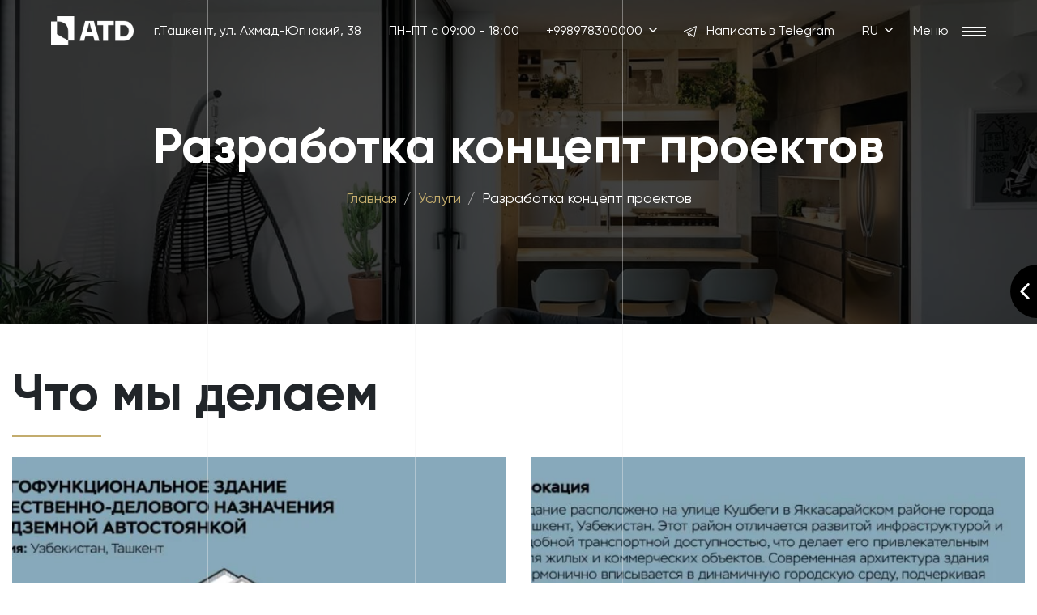

--- FILE ---
content_type: text/html; charset=UTF-8
request_url: https://atd.uz/category/15-razrabotka-koncept-proektov
body_size: 19964
content:
<!doctype html>
<html lang="ru">

<head>

    
    <meta charset="utf-8">
    <meta name="viewport" content="width=device-width, initial-scale=1">

    <!-- CSRF Token -->
    <meta name="csrf-token" content="KBYJwHaWfIoCqX1Aeb7PV8fk0uF9K6oKxE5owAVD">

    <meta property="og:url" content="https://atd.uz/category/15-razrabotka-koncept-proektov">
    <meta property="og:title" content="Autotechdraw LLC">
    <meta property="og:description" content="">
    <meta property="og:type" content="website">
    <meta property="og:image" content="https://atd.uz">

    <title>Разработка концепт проектов в Ташкенте и Узбекистане – услуги предпроектной проработки, подготовки и планирования архитектурных и дизайн-проектов в Ташкенте и Узбекистане</title>
    <meta name="description" content="Разработка концепт проектов в Ташкенте и Узбекистане. При реализации дизайн-проекта, предпроектная проработка является одной из первоначальных стадий. На ATD.uz вы можете заказать услуги разработки концепта архитектурного проекта: предпроектной подготовки, планирования и оценки. Заказывайте разработку концепт проектов в Ташкенте и Узбекистане по приемлемой цене от архитектурно-дизайнерского бюро Autotechdraw." />
    <meta name="keywords" content="предпроектные работы, планирование проекта, предпроектная подготовка, предпроектная проработка, предпроектная работа, разработка концепт проектов, анализ проекта, разработка концепт проекта, предпроектные работы в ташкенте, предпроектная проработка в ташкенте, разработка концепт проектов в ташкенте, предпроектные работы в узбекистане, предпроектная проработка в узбекистане, разработка концепт проектов в узбекистане" />

    <link rel="icon" type="image/png" href="/favicon-96x96.png" sizes="96x96" />
    <link rel="icon" type="image/svg+xml" href="/favicon.svg" />
    <link rel="shortcut icon" href="/favicon.ico" />
    <link rel="apple-touch-icon" sizes="180x180" href="/apple-touch-icon.png" />
    <meta name="apple-mobile-web-app-title" content="ATD" />
    <link rel="manifest" href="/site.webmanifest" />

    <link rel="canonical" href="https://atd.uz/category/15-razrabotka-koncept-proektov">

    
    <link rel="stylesheet" href="https://atd.uz/css/libs.css?v=11082501">
    <link rel="stylesheet" href="https://atd.uz/css/style.min.css?v=11082501">

    <link rel="stylesheet" href="https://cdn.jsdelivr.net/gh/fancyapps/fancybox@3.5.7/dist/jquery.fancybox.min.css" />

    <meta name="yandex-verification" content="f45efeec27cfc734" />
<!-- Google Tag Manager -->
<script>(function(w,d,s,l,i){w[l]=w[l]||[];w[l].push({'gtm.start':
new Date().getTime(),event:'gtm.js'});var f=d.getElementsByTagName(s)[0],
j=d.createElement(s),dl=l!='dataLayer'?'&l='+l:'';j.async=true;j.src=
'https://www.googletagmanager.com/gtm.js?id='+i+dl;f.parentNode.insertBefore(j,f);
})(window,document,'script','dataLayer','GTM-58D7PNR');</script>
<!-- End Google Tag Manager -->

<meta name="facebook-domain-verification" content="cdpqbm3qud1u3du09jr98b80t1rlzx" />

<!-- Meta Pixel Code -->
<script>
!function(f,b,e,v,n,t,s)
{if(f.fbq)return;n=f.fbq=function(){n.callMethod?
n.callMethod.apply(n,arguments):n.queue.push(arguments)};
if(!f._fbq)f._fbq=n;n.push=n;n.loaded=!0;n.version='2.0';
n.queue=[];t=b.createElement(e);t.async=!0;
t.src=v;s=b.getElementsByTagName(e)[0];
s.parentNode.insertBefore(t,s)}(window, document,'script',
'https://connect.facebook.net/en_US/fbevents.js');
fbq('init', '1108235627755272');
fbq('track', 'PageView');
</script>
<noscript><img height="1" width="1" style="display:none"
src="https://www.facebook.com/tr?id=1108235627755272&ev=PageView&noscript=1"
/></noscript>
<!-- End Meta Pixel Code -->

<!-- Google Tag Manager (noscript) -->
<noscript><iframe src="https://www.googletagmanager.com/ns.html?id=GTM-58D7PNR"
height="0" width="0" style="display:none;visibility:hidden"></iframe></noscript>
<!-- End Google Tag Manager (noscript) -->

</head>

<body class="category-page">

    <svg style="display: none">
    <symbol id="telegram" viewBox="0 0 20 20">
        <path d="M19.2071 1.32333L0 9.09306V10.2161L5.50115 11.9144L7.24095 17.496L8.62976 17.4958L10.8689 15.2048L15.5958 18.6767L16.5158 18.3266L20 1.98881L19.2071 1.32333ZM15.5587 17.1952L9.33337 12.6227L8.63953 13.5673L9.91493 14.5041L8.10329 16.3239L6.68173 11.7633L14.9156 6.8471L14.3148 5.8408L5.95976 10.8293L1.91775 9.58156L18.6236 2.82369L15.5587 17.1952Z"></path>
    </symbol>
    <symbol id="facebook" viewBox="0 0 20 20">
        <path d="M11.5415 6.55327V4.83C11.5415 4.57131 11.5534 4.37093 11.5775 4.22938C11.6017 4.08762 11.6565 3.9482 11.7416 3.81056C11.8266 3.67301 11.9641 3.57805 12.1542 3.52543C12.3444 3.47272 12.5972 3.44645 12.9129 3.44645H14.6361V0H11.8813C10.2873 0 9.14242 0.378183 8.44659 1.13455C7.75084 1.89108 7.40301 3.00544 7.40301 4.47805V6.55323H5.33965V9.99994H7.40288V19.9999H11.5414V9.99998H14.2961L14.6602 6.55327H11.5415V6.55327Z"></path>
    </symbol>
    <symbol id="instagram" viewBox="0 0 20 20">
        <path d="M19.9804 5.88005C19.9335 4.81738 19.7617 4.0868 19.5155 3.45374C19.2616 2.78176 18.8709 2.18014 18.359 1.68002C17.8589 1.1721 17.2533 0.777435 16.5891 0.527447C15.9524 0.281274 15.2256 0.109427 14.1629 0.0625732C13.0923 0.0117516 12.7524 0 10.0371 0C7.32169 0 6.98182 0.0117516 5.91517 0.0586052C4.8525 0.105459 4.12192 0.277459 3.48901 0.523479C2.81688 0.777435 2.21527 1.16814 1.71514 1.68002C1.20723 2.18014 0.812712 2.78573 0.562572 3.44992C0.3164 4.0868 0.144552 4.81341 0.0976989 5.87609C0.0468773 6.9467 0.0351257 7.28658 0.0351257 10.002C0.0351257 12.7173 0.0468773 13.0572 0.0937308 14.1239C0.140584 15.1865 0.312584 15.9171 0.558756 16.5502C0.812712 17.2221 1.20723 17.8238 1.71514 18.3239C2.21527 18.8318 2.82085 19.2265 3.48504 19.4765C4.12192 19.7226 4.84853 19.8945 5.91136 19.9413C6.97785 19.9883 7.31788 19.9999 10.0332 19.9999C12.7486 19.9999 13.0885 19.9883 14.1551 19.9413C15.2178 19.8945 15.9484 19.7226 16.5813 19.4765C17.9254 18.9568 18.9881 17.8941 19.5077 16.5502C19.7538 15.9133 19.9258 15.1865 19.9726 14.1239C20.0195 13.0572 20.0312 12.7173 20.0312 10.002C20.0312 7.28658 20.0273 6.9467 19.9804 5.88005ZM18.1794 14.0457C18.1363 15.0225 17.9723 15.5499 17.8355 15.9015C17.4994 16.7728 16.8079 17.4643 15.9366 17.8004C15.585 17.9372 15.0538 18.1012 14.0808 18.1441C13.0259 18.1911 12.7095 18.2027 10.041 18.2027C7.37252 18.2027 7.05217 18.1911 6.0011 18.1441C5.02434 18.1012 4.4969 17.9372 4.14527 17.8004C3.71168 17.6402 3.31701 17.3862 2.99667 17.0541C2.66457 16.7298 2.41062 16.3391 2.25037 15.9055C2.11362 15.5539 1.94956 15.0225 1.90667 14.0497C1.85967 12.9948 1.84807 12.6783 1.84807 10.0097C1.84807 7.34122 1.85967 7.02087 1.90667 5.96995C1.94956 4.99319 2.11362 4.46575 2.25037 4.11412C2.41062 3.68038 2.66457 3.28586 3.00064 2.96536C3.3248 2.63327 3.7155 2.37931 4.14923 2.21921C4.50087 2.08247 5.03228 1.9184 6.00506 1.87537C7.05996 1.82851 7.37648 1.81676 10.0448 1.81676C12.7173 1.81676 13.0337 1.82851 14.0848 1.87537C15.0615 1.9184 15.589 2.08247 15.9406 2.21921C16.3742 2.37931 16.7689 2.63327 17.0892 2.96536C17.4213 3.28967 17.6753 3.68038 17.8355 4.11412C17.9723 4.46575 18.1363 4.99701 18.1794 5.96995C18.2262 7.02484 18.238 7.34122 18.238 10.0097C18.238 12.6783 18.2262 12.9908 18.1794 14.0457Z"></path>
        <path d="M10.0371 4.86423C7.20069 4.86423 4.89937 7.1654 4.89937 10.0019C4.89937 12.8385 7.20069 15.1397 10.0371 15.1397C12.8736 15.1397 15.1748 12.8385 15.1748 10.0019C15.1748 7.1654 12.8736 4.86423 10.0371 4.86423ZM10.0371 13.3347C8.19698 13.3347 6.70438 11.8422 6.70438 10.0019C6.70438 8.16169 8.19698 6.66924 10.0371 6.66924C11.8774 6.66924 13.3698 8.16169 13.3698 10.0019C13.3698 11.8422 11.8774 13.3347 10.0371 13.3347V13.3347Z"></path>
        <path d="M16.5775 4.6611C16.5775 5.32346 16.0405 5.86052 15.378 5.86052C14.7156 5.86052 14.1785 5.32346 14.1785 4.6611C14.1785 3.99858 14.7156 3.46167 15.378 3.46167C16.0405 3.46167 16.5775 3.99858 16.5775 4.6611V4.6611Z"></path>
    </symbol>
    <symbol id="arrow" viewBox="0 0 24 24">
        <path d="M11.9999 18.8403C11.5698 18.8403 11.1397 18.6761 10.8118 18.3483L0.492339 8.02874C-0.164113 7.37229 -0.164113 6.30796 0.492339 5.65178C1.14853 4.99559 2.21264 4.99559 2.86914 5.65178L11.9999 14.7831L21.1308 5.6521C21.7872 4.99591 22.8512 4.99591 23.5074 5.6521C24.1641 6.30828 24.1641 7.37261 23.5074 8.02906L13.1881 18.3486C12.86 18.6765 12.4299 18.8403 11.9999 18.8403Z"/>
    </symbol>
    <symbol id="swiper-arrow" viewBox="0 0 25 25">
        <path d="M18.1435 5.64349L17.0299 6.75712L21.9853 11.7126H0V13.2875H21.9853L17.0299 18.2429L18.1435 19.3565L25 12.5L18.1435 5.64349Z"/>
    </symbol>
    <symbol id="star" viewBox="0 0 24 24">
        <path d="M24 9.26493L15.2812 8.70238L11.9906 0.447693L8.69995 8.70238L0 9.26493L6.67495 14.9461L4.4812 23.5524L11.9906 18.7993L19.5 23.5524L17.3063 14.9461L24 9.26493Z"/>
    </symbol>
    <symbol id="like" viewBox="0 0 515 504">
        <path fill="currentColor" d=" M 238.19 9.19 C 245.51 1.72 256.77 -0.89 266.87 1.14 C 278.11 3.48 288.88 8.13 298.29 14.71 C 317.15 27.86 330.87 47.36 339.63 68.41 C 345.36 82.16 347.05 97.25 346.72 112.04 C 346.46 132.46 341.90 152.44 339.22 172.59 C 365.81 172.88 392.41 172.60 419.00 172.71 C 429.98 172.89 441.10 171.71 451.93 174.02 C 472.68 178.03 492.66 190.84 501.27 210.70 C 508.54 224.53 508.13 241.28 502.65 255.64 C 501.55 258.76 499.90 261.73 499.38 265.03 C 499.95 267.60 501.69 269.69 503.10 271.86 C 508.15 279.13 513.20 286.98 514.17 296.00 C 514.67 301.31 514.74 306.66 514.40 311.98 C 513.62 323.41 507.52 333.71 500.26 342.26 C 497.65 345.45 494.18 347.91 491.92 351.37 C 491.93 355.31 493.44 359.07 493.76 362.99 C 495.72 380.85 487.90 398.83 475.09 411.10 C 470.71 415.56 465.21 418.61 460.25 422.33 C 460.36 428.63 461.28 434.99 460.21 441.26 C 455.59 468.97 429.60 490.28 402.01 492.13 C 350.44 495.97 298.68 497.01 246.99 495.94 C 237.37 495.59 227.70 495.99 218.13 494.72 C 207.65 493.39 197.32 490.62 187.65 486.34 C 183.10 484.31 178.85 481.67 174.38 479.48 C 172.05 484.50 169.76 489.76 165.54 493.53 C 159.81 499.24 152.01 502.02 144.34 504.00 L 31.65 504.00 C 23.61 501.79 15.54 498.46 9.78 492.21 C 3.72 486.11 0.51 477.56 0.70 469.00 C 0.71 400.33 0.71 331.67 0.70 263.00 C 0.79 256.01 0.07 248.85 2.03 242.05 C 6.31 228.02 20.13 217.19 34.94 217.27 C 66.96 217.31 98.98 217.30 131.00 217.29 C 136.46 217.35 141.97 216.86 147.38 217.75 C 154.06 218.93 159.46 223.33 165.65 225.80 C 168.82 220.81 171.44 215.51 174.51 210.46 C 190.34 184.02 208.81 159.12 222.41 131.38 C 226.46 122.89 230.66 114.26 231.96 104.84 C 235.89 79.53 226.26 54.34 230.04 29.00 C 231.20 21.95 232.94 14.41 238.19 9.19 M 255.91 24.73 C 254.53 30.04 254.68 35.56 254.67 41.00 C 254.71 59.74 258.15 78.32 257.67 97.07 C 257.44 108.84 255.29 120.67 250.47 131.45 C 231.08 176.24 198.62 213.70 177.58 257.62 C 175.30 263.10 176.54 269.22 176.05 274.99 C 175.92 330.01 176.07 385.04 175.97 440.06 C 176.07 442.46 175.96 445.28 177.96 447.01 C 186.00 454.92 194.87 462.49 205.58 466.46 C 214.32 469.86 223.85 469.26 233.03 470.09 C 252.34 470.85 271.68 471.67 291.01 471.02 C 312.45 470.77 333.91 470.36 355.33 469.37 C 370.71 467.45 386.36 469.52 401.64 466.57 C 409.12 465.08 416.83 462.85 422.66 457.70 C 426.37 454.37 429.66 450.61 432.79 446.76 C 435.62 443.52 435.09 438.90 434.90 434.93 C 433.94 424.35 428.25 415.14 423.63 405.84 C 427.93 404.42 432.47 404.03 436.82 402.84 C 444.72 400.61 452.48 397.17 458.59 391.59 C 466.06 384.84 469.98 374.11 467.92 364.18 C 466.35 357.10 461.18 351.75 456.64 346.41 C 454.76 344.60 455.22 341.94 455.49 339.63 C 466.87 335.30 477.96 329.38 486.18 320.20 C 489.17 316.92 488.32 312.10 488.73 308.03 C 488.62 303.02 489.67 297.68 487.99 292.90 C 480.00 283.29 469.09 276.81 458.91 269.81 C 465.30 262.58 473.73 256.98 478.24 248.20 C 483.54 238.05 481.90 225.02 475.08 215.97 C 466.53 204.59 452.20 198.18 438.07 198.33 C 416.71 198.16 395.35 197.29 374.00 197.98 C 351.45 198.11 328.91 197.95 306.37 197.77 C 314.16 168.45 321.35 138.54 321.29 108.01 C 320.90 99.91 321.22 91.52 318.21 83.84 C 312.83 69.19 305.04 55.17 293.87 44.13 C 283.68 33.92 270.35 26.47 255.91 24.73 M 30.02 242.88 C 26.04 249.89 25.49 258.12 25.96 266.00 C 26.05 332.01 25.97 398.02 26.00 464.03 C 26.00 468.06 26.52 472.11 28.21 475.80 C 39.79 479.37 52.04 478.29 63.97 478.34 C 83.97 478.17 103.98 478.42 123.99 478.41 C 132.78 478.14 141.72 477.63 150.17 475.02 C 150.82 439.68 151.10 404.34 151.01 369.00 C 150.41 340.33 150.82 311.66 150.71 282.99 C 150.64 269.59 152.98 255.34 146.91 242.81 C 120.61 242.12 94.27 242.28 67.96 242.34 C 55.32 242.95 42.66 242.19 30.02 242.88 Z" />
    </symbol>
    <symbol id="comment" viewBox="0 0 452 466">
        <path fill="currentColor" d=" M 93.59 2.69 C 106.89 0.01 120.52 0.82 134.00 0.71 C 200.01 0.63 266.02 0.86 332.02 0.59 C 378.97 -1.45 425.41 28.63 442.65 72.35 C 449.56 87.90 451.13 105.16 450.72 122.00 C 450.89 152.66 450.32 183.31 450.81 213.97 C 451.07 224.96 452.10 236.00 450.78 246.97 C 448.33 268.04 440.13 288.42 427.28 305.30 C 410.02 328.59 382.98 343.48 354.75 348.78 C 342.97 351.13 330.92 350.29 318.99 350.42 C 296.98 350.57 274.95 349.80 252.95 350.88 C 249.71 351.02 246.36 351.65 243.74 353.71 C 200.96 386.83 156.87 418.21 113.26 450.22 C 106.33 455.42 99.08 460.19 92.63 466.00 L 91.89 466.00 C 93.05 434.35 93.05 402.67 92.98 371.00 C 92.91 363.77 93.79 356.53 92.94 349.32 C 87.17 346.79 81.07 345.13 75.27 342.68 C 64.16 338.13 53.32 332.61 43.93 325.07 C 29.56 313.08 17.39 298.15 10.21 280.75 C 4.57 268.22 2.30 254.61 0.00 241.17 L 0.00 127.68 C 0.36 122.47 0.77 117.26 0.76 112.04 C 0.82 90.90 7.99 70.12 19.70 52.65 C 36.70 27.38 63.55 8.51 93.59 2.69 M 25.57 115.01 C 25.60 152.01 25.56 189.00 25.59 226.00 C 25.75 234.30 25.29 242.70 27.05 250.88 C 32.41 278.81 51.89 303.29 77.26 315.86 C 89.44 322.21 103.14 325.25 116.83 325.50 C 118.05 334.28 117.44 343.17 117.58 352.00 C 117.73 372.76 117.06 393.58 118.95 414.27 C 122.29 412.65 125.22 410.37 128.12 408.09 C 164.62 380.88 201.52 354.22 237.99 326.97 C 239.69 325.68 241.82 325.20 243.93 325.24 C 268.62 325.35 293.31 325.27 318.00 325.29 C 329.78 325.22 341.70 325.87 353.29 323.33 C 385.52 316.50 413.12 291.18 422.50 259.57 C 425.86 248.71 425.85 237.23 426.31 225.99 C 426.65 199.33 426.19 172.66 426.42 146.00 C 426.27 131.71 427.02 117.32 424.91 103.12 C 419.57 64.37 386.24 31.46 347.40 26.71 C 338.63 25.81 329.80 26.50 321.00 26.29 C 250.64 26.30 180.28 26.27 109.92 26.30 C 64.71 28.45 25.92 69.98 25.57 115.01 Z" />
    </symbol>
    <symbol id="download" viewBox="0 0 512 512">
        <path fill="currentColor" d=" M 251.15 0.00 L 259.86 0.00 C 298.97 0.70 337.95 10.18 372.72 28.17 C 424.14 54.40 466.14 98.60 489.63 151.35 C 503.81 182.65 511.18 216.87 512.00 251.19 L 512.00 259.91 C 511.30 298.01 502.30 336.00 485.17 370.08 C 467.92 404.72 442.69 435.38 411.97 458.93 C 379.26 484.20 340.30 501.33 299.55 508.26 C 286.53 510.58 273.32 511.57 260.12 512.00 L 252.13 512.00 C 204.68 511.24 157.48 497.18 117.64 471.35 C 62.72 436.28 22.13 379.47 7.13 316.02 C 2.63 297.73 0.51 278.92 0.00 260.11 L 0.00 251.35 C 0.92 204.64 14.66 158.21 39.88 118.84 C 62.31 83.47 93.56 53.76 130.02 33.16 C 166.79 12.18 208.86 0.92 251.15 0.00 M 242.33 32.44 C 194.16 35.23 147.14 54.22 110.56 85.69 C 80.67 111.14 57.67 144.61 44.68 181.65 C 31.87 218.08 28.70 257.85 35.60 295.85 C 41.35 328.32 54.55 359.42 73.77 386.21 C 106.88 432.85 158.50 465.96 214.82 476.16 C 260.03 484.65 307.84 478.85 349.60 459.51 C 385.27 443.13 416.47 417.16 439.06 385.05 C 464.67 349.00 479.05 305.16 479.89 260.95 C 481.21 209.88 464.29 158.57 432.71 118.40 C 410.02 89.17 379.93 65.75 346.05 50.88 C 313.61 36.57 277.71 30.30 242.33 32.44 Z" />
        <path fill="currentColor" d=" M 245.77 131.76 C 251.61 126.64 261.21 126.87 266.80 132.26 C 270.36 135.43 272.14 140.24 272.00 144.97 C 272.01 201.09 271.98 257.22 272.01 313.35 C 293.91 291.50 315.75 269.58 337.66 247.74 C 343.03 241.92 352.78 241.11 358.97 246.08 C 364.45 250.11 366.68 257.81 364.31 264.16 C 362.96 268.17 359.66 270.97 356.79 273.88 C 329.30 301.35 301.81 328.84 274.34 356.33 C 271.83 358.78 269.49 361.53 266.35 363.21 C 261.95 365.62 256.78 364.69 251.99 364.84 C 246.24 364.92 241.87 360.75 238.21 356.85 C 209.38 327.97 180.48 299.16 151.67 270.27 C 147.33 266.11 145.64 259.48 147.58 253.78 C 149.81 246.59 157.59 241.70 165.05 242.96 C 169.35 243.43 172.95 246.11 175.83 249.18 C 197.20 270.59 218.59 291.97 239.99 313.34 C 240.01 257.57 240.01 201.81 239.99 146.04 C 239.66 140.72 241.53 135.15 245.77 131.76 Z" />
    </symbol>
    <symbol id="share" viewBox="0 0 447 382">
        <path fill="currentColor" d=" M 257.50 0.82 C 271.89 13.96 285.29 28.15 299.19 41.81 C 344.67 87.66 389.68 133.99 435.85 179.16 C 439.48 182.43 442.88 185.96 446.09 189.65 C 393.47 243.50 340.55 297.06 287.16 350.16 C 276.94 359.81 267.55 370.32 256.85 379.44 C 256.42 369.96 257.13 360.48 257.01 351.00 C 256.92 324.62 257.12 298.23 256.93 271.85 C 218.97 270.58 181.05 278.75 145.93 292.89 C 108.92 307.88 74.79 329.55 44.47 355.46 C 34.66 364.39 25.23 373.75 14.82 382.00 L 13.49 382.00 C 9.75 379.68 5.81 377.47 2.82 374.18 C 0.22 371.27 1.13 367.04 1.50 363.53 C 7.26 328.40 18.56 294.06 35.92 262.93 C 56.46 225.83 86.03 194.03 120.55 169.53 C 156.50 144.01 197.54 126.03 240.20 115.17 C 245.91 113.83 251.63 112.48 257.31 111.00 C 257.72 87.66 257.01 64.32 257.34 40.98 C 257.59 27.59 257.25 14.20 257.50 0.82 M 283.30 63.96 C 283.01 87.30 283.84 110.67 282.83 134.00 C 221.72 140.76 162.38 165.49 115.73 205.74 C 86.98 230.49 63.46 261.48 48.22 296.26 C 44.16 306.99 40.32 317.82 34.98 328.01 C 42.19 325.04 47.14 318.79 53.46 314.49 C 85.61 290.69 121.41 271.62 159.61 259.57 C 199.13 246.95 241.38 242.04 282.64 247.35 C 282.29 270.65 283.91 293.94 283.06 317.24 C 289.45 311.24 295.34 304.74 301.58 298.58 C 333.80 265.47 366.72 233.05 399.30 200.30 C 402.71 197.02 406.11 193.73 409.16 190.10 C 366.76 148.50 325.88 105.37 283.30 63.96 Z" />
    </symbol>
</svg>

<div class="loader">
    <div class="d-flex w-100 h-100 align-items-center justify-content-center">
        <div class="page-loader-img-container">
            <video autoplay muted loop playsinline>
                <source src="https://atd.uz/img/logo-atd.mp4" type="video/mp4">
                ATD
            </video>
            
        </div>
    </div>
</div>



    <div id="wrapper">

         <header class="header">
    <div class="header-menu">
        <nav class="navbar">
            <ul class="nav-list">
                                    <li class="nav-item">
                        <a href="https://atd.uz/" class="nav-link">Главная</a>
                    </li>
                                    <li class="nav-item">
                        <a href="https://atd.uz/about" class="nav-link">О нас</a>
                    </li>
                                    <li class="nav-item">
                        <a href="https://atd.uz/services" class="nav-link">Услуги</a>
                    </li>
                                    <li class="nav-item">
                        <a href="https://atd.uz/projects" class="nav-link">Проекты</a>
                    </li>
                                    <li class="nav-item">
                        <a href="https://atd.uz/catalogs" class="nav-link">Каталоги</a>
                    </li>
                                    <li class="nav-item">
                        <a href="https://atd.uz/news" class="nav-link">Новости</a>
                    </li>
                                    <li class="nav-item">
                        <a href="https://atd.uz/faq" class="nav-link">Частые вопросы</a>
                    </li>
                                    <li class="nav-item">
                        <a href="https://atd.uz/contacts" class="nav-link">Контакты</a>
                    </li>
                            </ul>
        </nav>
    </div>
    <div class="container-fluid">
        <div class="header-wrap d-flex align-items-center justify-content-between px-sm-4 px-lg-5">
            <div class="logo">
                <a href="https://atd.uz"><img src="/storage/settings/July2025/qgBFE7LGWHpIhpOlOEcY.png" alt="Autotechdraw LLC"></a>
            </div>
                            <div class="header-address text-white d-none d-lg-block mr-3 mr-xl-2 ml-auto ml-xl-2">
                    <a href="https://atd.uz/contacts" class="text-white">г.Ташкент, ул. Ахмад-Югнакий, 38</a>
                </div>
                                        <div class="header-work-hours text-white d-none d-xl-block mx-2">ПН-ПТ с 09:00 - 18:00 </div>
                                    <div class="dropdown header-phone-dropdown mr-3 mr-sm-4 mr-xl-2 ml-auto ml-lg-2">
                <a href="tel:+998978300000" class="text-white dropdown-toggle text-nowrap" id="header-phone-dropdown-button" data-toggle="dropdown" aria-expanded="false">
                    +998978300000
                    <svg width="10" height="10" fill="currentColor" class="ml-1 mb-1">
                        <use xlink:href="#arrow"></use>
                    </svg>
                </a>
                <div class="dropdown-menu dropdown-menu-right" aria-labelledby="header-phone-dropdown-button">
                    <a class="dropdown-item text-nowrap" href="tel:+998978300000">+998978300000</a>
                                            <a class="dropdown-item text-nowrap" href="tel:+998978400000">+998978400000</a>
                                                        </div>
              </div>
                                        <div class="header-telegram mr-3 mr-sm-4 mr-xl-2 ml-2">
                    <a href="https://t.me/autotechdraw" target="_blank" rel="nofollow" class="text-white text-nowrap" >
                        <svg width="16" height="16" fill="currentColor">
                            <use xlink:href="#telegram"></use>
                        </svg>
                        <span class="d-none d-md-inline-block text-underline ml-2">Написать в Telegram</span>
                    </a>
                </div>
            
                        <div class="dropdown mr-3 mr-sm-4 mr-xl-2 ml-auto ml-lg-2">
                <a href="javascript:;" class="text-white dropdown-toggle text-nowrap text-uppercase" data-toggle="dropdown" aria-expanded="false">
                    ru
                    <svg width="10" height="10" fill="currentColor" class="ml-1 mb-1">
                        <use xlink:href="#arrow"></use>
                    </svg>
                </a>
                <div class="dropdown-menu dropdown-menu-right" aria-labelledby="header-phone-dropdown-button">
                                            <a class="dropdown-item text-nowrap" href="https://atd.uz/category/15-razrabotka-koncept-proektov">Русский</a>
                                            <a class="dropdown-item text-nowrap" href="https://atd.uz/en/category/15-razrabotka-koncept-proektov">English</a>
                                    </div>
              </div>
            
            <div class="burger-wrap cursor-pointer">
                <p class="d-none d-xl-block">Меню</p>
                <div class="header__hamburger ml-xl-3">
                    <span></span><span></span><span></span><span></span>
                </div>
            </div>
        </div>
    </div>
</header>
 

        
<main class="main">

    <section id="page-top-block" class="hero-sm" >
    <div class="container">
        <h1 class="text-center fadeInUp wow ">Разработка концепт проектов</h1>
        <nav aria-label="breadcrumb">
        <ol class="breadcrumb fadeInUp wow" data-wow-delay=".2s">
                                    <li class="breadcrumb-item"><a href="https://atd.uz">Главная</a></li>
                                                <li class="breadcrumb-item"><a href="https://atd.uz/services">Услуги</a></li>
                                                <li class="breadcrumb-item active" aria-current="page">Разработка концепт проектов</li>
                                </ol>
    </nav>
    </div>
</section>

    <section class="slider-about" id="category-slider-about-block">
    <div class="container">
        <h2 class="main-header text-left">Что мы делаем</h2>
        <div class="row slider-about__wrap">
                        <div class=" col-lg-12 ">
                <div class="sticky-top-block-padding-">
                    <div class="slider-about__swiper swiper-container" data-slides-per-view=" 3 ">
                        <div class="swiper-wrapper">
                                                            <div class="swiper-slide">
                                    <a href="/storage/categories/July2025/YHdAh06FlUgpPKxuBu70.webp" data-fancybox="gallery" class="d-block">
                                        <img src="/storage/categories/July2025/YHdAh06FlUgpPKxuBu70-large.webp" alt="Разработка концепт проектов 0" class="img-fluid">
                                    </a>
                                </div>
                                                            <div class="swiper-slide">
                                    <a href="/storage/categories/July2025/ZEdmlIXF3FJRUK7v5DOF.webp" data-fancybox="gallery" class="d-block">
                                        <img src="/storage/categories/July2025/ZEdmlIXF3FJRUK7v5DOF-large.webp" alt="Разработка концепт проектов 1" class="img-fluid">
                                    </a>
                                </div>
                                                            <div class="swiper-slide">
                                    <a href="/storage/categories/July2025/4cRFm6b3eBNd1MKOqzAg.webp" data-fancybox="gallery" class="d-block">
                                        <img src="/storage/categories/July2025/4cRFm6b3eBNd1MKOqzAg-large.webp" alt="Разработка концепт проектов 2" class="img-fluid">
                                    </a>
                                </div>
                                                            <div class="swiper-slide">
                                    <a href="/storage/categories/July2025/IzcKemvWHQGwGKl114Xd.webp" data-fancybox="gallery" class="d-block">
                                        <img src="/storage/categories/July2025/IzcKemvWHQGwGKl114Xd-large.webp" alt="Разработка концепт проектов 3" class="img-fluid">
                                    </a>
                                </div>
                                                            <div class="swiper-slide">
                                    <a href="/storage/categories/July2025/mLmyvgNvAmktu2kdkNXk.webp" data-fancybox="gallery" class="d-block">
                                        <img src="/storage/categories/July2025/mLmyvgNvAmktu2kdkNXk-large.webp" alt="Разработка концепт проектов 4" class="img-fluid">
                                    </a>
                                </div>
                                                            <div class="swiper-slide">
                                    <a href="/storage/categories/July2025/dNXUnSqrR8KOxMBHPLve.webp" data-fancybox="gallery" class="d-block">
                                        <img src="/storage/categories/July2025/dNXUnSqrR8KOxMBHPLve-large.webp" alt="Разработка концепт проектов 5" class="img-fluid">
                                    </a>
                                </div>
                                                            <div class="swiper-slide">
                                    <a href="/storage/categories/July2025/qDohtM50Kea6v4OEkJf6.webp" data-fancybox="gallery" class="d-block">
                                        <img src="/storage/categories/July2025/qDohtM50Kea6v4OEkJf6-large.webp" alt="Разработка концепт проектов 6" class="img-fluid">
                                    </a>
                                </div>
                                                            <div class="swiper-slide">
                                    <a href="/storage/categories/July2025/AmxBmEjey8oypKq8Sbz8.webp" data-fancybox="gallery" class="d-block">
                                        <img src="/storage/categories/July2025/AmxBmEjey8oypKq8Sbz8-large.webp" alt="Разработка концепт проектов 7" class="img-fluid">
                                    </a>
                                </div>
                                                            <div class="swiper-slide">
                                    <a href="/storage/categories/July2025/5Bx3SLQSoeJL1KXp9e2C.webp" data-fancybox="gallery" class="d-block">
                                        <img src="/storage/categories/July2025/5Bx3SLQSoeJL1KXp9e2C-large.webp" alt="Разработка концепт проектов 8" class="img-fluid">
                                    </a>
                                </div>
                                                            <div class="swiper-slide">
                                    <a href="/storage/categories/July2025/iGZdaCPoGEYnLc8R7eGz.webp" data-fancybox="gallery" class="d-block">
                                        <img src="/storage/categories/July2025/iGZdaCPoGEYnLc8R7eGz-large.webp" alt="Разработка концепт проектов 9" class="img-fluid">
                                    </a>
                                </div>
                                                            <div class="swiper-slide">
                                    <a href="/storage/categories/July2025/dIKtMd4Ht0rT4rYu2ThZ.webp" data-fancybox="gallery" class="d-block">
                                        <img src="/storage/categories/July2025/dIKtMd4Ht0rT4rYu2ThZ-large.webp" alt="Разработка концепт проектов 10" class="img-fluid">
                                    </a>
                                </div>
                                                            <div class="swiper-slide">
                                    <a href="/storage/categories/July2025/n5DtTPgG33fLnOr4W3Fa.webp" data-fancybox="gallery" class="d-block">
                                        <img src="/storage/categories/July2025/n5DtTPgG33fLnOr4W3Fa-large.webp" alt="Разработка концепт проектов 11" class="img-fluid">
                                    </a>
                                </div>
                                                            <div class="swiper-slide">
                                    <a href="/storage/categories/July2025/ifsC2A22rKWgK6e53r2p.webp" data-fancybox="gallery" class="d-block">
                                        <img src="/storage/categories/July2025/ifsC2A22rKWgK6e53r2p-large.webp" alt="Разработка концепт проектов 12" class="img-fluid">
                                    </a>
                                </div>
                                                    </div>
                        <div class="swiper-button-prev">
                            <svg width="25" height="25">
                                <use xlink:href="#swiper-arrow"></use>
                            </svg>
                            <span>Назад</span>
                        </div>
                        <div class="swiper-button-next">
                            <span>Вперед</span>
                            <svg width="25" height="25">
                                <use xlink:href="#swiper-arrow"></use>
                            </svg>
                        </div>
                    </div>
                </div>
            </div>
        </div>
    </div>
</section>

    <section class="feedback bg-dark overflow-hidden" id="get-consultation-block">
    <span class="big-title"></span>
    <ul class="big-title__list">
        <li>Feedback</li>
        <li>Feedback</li>
        <li>Feedback</li>
        <li>Feedback</li>
        <li>Feedback</li>
        <li>Feedback</li>
        <li>Feedback</li>
        <li>Feedback</li>
        <li>Feedback</li>
        <li>Feedback</li>
    </ul>
    <div class="container">
        <h2 class="main-header fadeInUp wow">Получить консультацию</h2>
        <div class="feedback-wrap mt-4">
            <form class="form-feedback contact-form" method="post" action="https://atd.uz/contacts/send">

                <input type="hidden" name="_token" value="KBYJwHaWfIoCqX1Aeb7PV8fk0uF9K6oKxE5owAVD">                <input type="hidden" name="type" value="4">
                <input type="hidden" name="page_name" value="Разработка концепт проектов">
                <input type="hidden" name="page_url" value="https://atd.uz/category/15-razrabotka-koncept-proektov">

                <div class="form-result"></div>

                <div class="form-wrap mb-0">
                    <div class="row">
                        <div class="col-lg-4">
                            <div class="form-group">
                                <label for="gc_name" class="sr-only"></label>
                                <input id="gc_name" name="name" type="text" class="form-control" placeholder="Ваше имя" required>
                            </div>
                        </div>
                        <div class="col-lg-4">
                            <div class="form-group">
                                <label for="gc_phone" class="sr-only"></label>
                                <input id="gc_phone" name="phone" type="tel" class="form-control"
                                        placeholder="Телефон +998" required>
                            </div>
                        </div>
                        <div class="col-lg-4">
                            <div class="form-group">
                                <label for="gc_message" class="sr-only"></label>
                                <input id="gc_message" name="message" type="text" class="form-control"
                                            placeholder="Ваше сообщение">
                            </div>
                        </div>
                    </div>

                    <div class="mb-4 text-center">
                        <div class="g-recaptcha d-inline-block" data-sitekey="6LfR-JofAAAAAHpkXxqUZrixScwgn8FInHrUOV09"></div>
                    </div>

                    <div class="text-center">
                        <button type="submit" class="btn btn-out-white fadeIn wow" data-wow-delay=".2s">
                            Отправить сообщение
                        </button>
                    </div>

                </div>
            </form>
        </div>
    </div>
</section>

        <section class="content-block py-xl-5 py-4 overflow-hidden" id="category-additional-info-block">
    <ul class="big-title__list">
                <li>Design</li>
                <li>Design</li>
                <li>Design</li>
                <li>Design</li>
                <li>Design</li>
                <li>Design</li>
                <li>Design</li>
                <li>Design</li>
                <li>Design</li>
                <li>Design</li>
            </ul>
    <div class="container">
        <div class="text-block">
            <p><img style="font-weight: 400;" src="/storage/categories/April2022/ проект2.png" alt="" /></p>
<h4 class=" fadeInUp wow" data-wow-delay=".1s">РАЗРАБОТКА КОНЦЕПТ ПРОЕКТОВ</h4>
<p class=" fadeInUp wow" data-wow-delay=".2s"><strong>Концепт-проектом</strong> называют комплекс работ, необходимых для дальнейшего составления проекта. Этот этап, который также называют предпроектной подготовкой, является первым этапом в разработке всех видов архитектурно-дизайнерских проектов. Разработка концепт-проектов позволяет решить ряд важных задач, подробный перечень которых зависит от типа дизайн-проекта. <strong>Основные цели предпроектных работ:</strong></p>
<ul class=" fadeInUp wow" data-wow-delay=".3s">
<li>Определение авторского концепта предстоящего строительства / реконструкции / ремонта;</li>
<li>Оценка возможности проведения тех или иных работ, выбор оптимальных методов и материалов;</li>
<li>Выявление проблем, которые могут возникнуть в процессе работ, и поиск их возможного решения;</li>
<li>Анализ доступного бюджета проекта и принятие решения о целесообразности его реализации.</li>
</ul>
<p class=" fadeInUp wow" data-wow-delay=".4s">Целесообразность предпроектной подготовки в большинстве случаев возникает при проектировании крупных объектов. Однако даже для строительства небольшого частного дома этот этап может оказаться максимально полезным и эффективным.</p>
<p class=" fadeInUp wow" data-wow-delay=".5s">Архитектурно-дизайнерское бюро AutoTechDraw располагает штатом высококвалифицированных архитекторов, юристов и инженеров с большим опытом работы в разных сферах проектирования, включая разработку концепт-проекта. Портфолио компании включает немало реализованных проектов, в реализации которых немаловажную роль сыграло грамотное планирование. Рекомендуем воспользоваться этой услугой, которая позволит не только разработать максимально качественный дизайн-проект, но также сократить затраты времени и бюджетных средств на его реализацию.</p>
        </div>
                <div class="mt-4">
            <a href="#callback-modal" data-toggle="modal" class="btn btn-primary d-flex align-items-center justify-content-center w-100 text-uppercase" data-page-name="Разработка концепт проектов" data-page-url="https://atd.uz/category/15-razrabotka-koncept-proektov">Заказать услугу в один клик</a>
        </div>
            </div>
</section>
    
    
    <section class="py-5">
    <div class="container">
        <div class="blockquote-style-block">
            <div class="row">
                <div class="col-md-8 mb-4 mb-md-0">
                    <h3 class="mb-2">Заказать обратный звонок</h3>
                    <p class="mb-0 text-gray-light">Наш консультант ответит на все ваши вопросы</p>
                </div>
                <div class="col-md-4 d-flex align-items-center">
                    <a href="#callback-modal" data-toggle="modal" class="btn btn-out-black2 w-100 px-4 px-xl-5 text-uppercase" data-page-name="Разработка концепт проектов" data-page-url="https://atd.uz/category/15-razrabotka-koncept-proektov">Заказать</a>
                </div>
            </div>
        </div>
    </div>
</section>

    
    

     <section class="achievements bg-dark overflow-hidden" id="achievements-block">
    <ul class="big-title__list">
        <li>Achievements</li>
        <li>Achievements</li>
        <li>Achievements</li>
        <li>Achievements</li>
        <li>Achievements</li>
        <li>Achievements</li>
        <li>Achievements</li>
        <li>Achievements</li>
        <li>Achievements</li>
    </ul>
    <div class="container">
        <h2 class="main-header fadeInUp wow">Наши достижения</h2>
        <p class="sub-title fadeInUp wow" data-wow-delay=".2s">В каждом проекте мы решили комплекс задач: <br> от раскрытия потенциала помещения до разработки деталей</p>

        <div class="row achievements-row">
                        <div class="col-sm-6 col-lg-3 fadeIn wow" data-wow-delay=".2s">
                <div class="achievement-one text-center mb-4">
                    <h4 class="mb-3">
                        <span class="counter">30</span>+
                    </h4>
                    <p>Выполненных проектов</p>
                </div>
            </div>
                        <div class="col-sm-6 col-lg-3 fadeIn wow" data-wow-delay=".3s">
                <div class="achievement-one text-center mb-4">
                    <h4 class="mb-3">
                        <span class="counter">20</span>+
                    </h4>
                    <p>Довольных клиентов</p>
                </div>
            </div>
                        <div class="col-sm-6 col-lg-3 fadeIn wow" data-wow-delay=".4s">
                <div class="achievement-one text-center mb-4">
                    <h4 class="mb-3">
                        <span class="counter">5</span>+
                    </h4>
                    <p>Проекты под ключ</p>
                </div>
            </div>
                        <div class="col-sm-6 col-lg-3 fadeIn wow" data-wow-delay=".5s">
                <div class="achievement-one text-center mb-4">
                    <h4 class="mb-3">
                        <span class="counter">20</span>+
                    </h4>
                    <p>Опыт работы специалистов</p>
                </div>
            </div>
                    </div>
    </div>
</section>
 

     <div class="py-5 bg-dark">
    <div class="container">
        <br>
        <br>
        <div class="row team-wrap">
            <div class="col-lg-12">
                <div class="row team-item__wrap lightgallery">
                                        <div class="my-col-lg-20 col-6" data-src="/storage/static_texts/July2025/rsGWjfb51b0XqaXQdRaq.jpg">
                        <div class="team-item fadeIn wow" data-wow-delay=".2s">
                            <img src="/storage/static_texts/July2025/rsGWjfb51b0XqaXQdRaq.jpg" alt="Document image 1" class="img-fluid">
                        </div>
                    </div>
                                        <div class="my-col-lg-20 col-6" data-src="/storage/static_texts/July2025/mGdyIJs8X2onquiC2yxG.jpg">
                        <div class="team-item fadeIn wow" data-wow-delay=".4s">
                            <img src="/storage/static_texts/July2025/mGdyIJs8X2onquiC2yxG.jpg" alt="Document image 2" class="img-fluid">
                        </div>
                    </div>
                                    </div>
            </div>
        </div>
    </div>
</div>
 

    <section class="worksheet overflow-hidden" id="category-files-block">
    <ul class="big-title__list">
        <li>Worksheet</li>
        <li>Worksheet</li>
        <li>Worksheet</li>
        <li>Worksheet</li>
        <li>Worksheet</li>
        <li>Worksheet</li>
        <li>Worksheet</li>
        <li>Worksheet</li>
        <li>Worksheet</li>
    </ul>
    <div class="container">
        <h2 class="main-header fadeInUp wow">Файлы для скачивания</h2>
        <p class="sub-title mb-5 fadeInUp wow" data-wow-delay=".2s">Используя данную анкету вы сможете более точно описать свои требования к будущему интерьеру и отправить ее нам для начала работы</p>

        <div class="text-center my-4">
                                        <a href="/storage/categories/May2022/ga9fy45X9ideUUtzRNxX.pdf" target="_blank" class="btn btn-out-black mx-2 mx-lg-3 mb-3">Скачать каталог компании</a>
                    </div>

    </div>
</section>

      

     <section class="question overflow-hidden" id="faqs-block">
    <ul class="big-title__list">
        <li>Questions</li>
        <li>Questions</li>
        <li>Questions</li>
        <li>Questions</li>
        <li>Questions</li>
        <li>Questions</li>
        <li>Questions</li>
        <li>Questions</li>
        <li>Questions</li>
        <li>Questions</li>
    </ul>
    <div class="container">
        <h2 class="main-header fadeInUp wow">Часто задаваемые вопросы</h2>
        <p class="sub-title fadeInUp wow" data-wow-delay=".2s">Мы говорим на одном языке с вами! <br> Моделируя пространство, мы используем самые продвинутые графические редакторы</p>
        <div class="row question-wrap">
            <div class="col-lg-12">
                <div class="question-accordion accordion">
                                            <div class="accordion-item">
                            <a href="javascript:" data-toggle="collapse" data-target="#accordion-link-35" aria-expanded="true" class="accordion-link">
                                <span>Сколько стоит разработка концепт-проекта?</span>
                                <span class="accordion-icon"></span>
                            </a>
                            <div id="accordion-link-35" class="accordion-content show">
                                <div>
                                    <p>Стоимость предпроектных работ определяется индивидуально для каждого объекта. На цену влияют разные факторы, включая масштабы объекта, его тип, требования ТЗ. Приблизительную стоимость можно уточнить у нашего консультанта. Однако точную информацию мы сможем предоставить только после ознакомления с задачей.</p>
                                </div>
                            </div>
                        </div>
                                            <div class="accordion-item">
                            <a href="javascript:" data-toggle="collapse" data-target="#accordion-link-36" aria-expanded="false" class="accordion-link">
                                <span>Сколько времени занимает предпроектная проработка?</span>
                                <span class="accordion-icon"></span>
                            </a>
                            <div id="accordion-link-36" class="accordion-content collapse">
                                <div>
                                    <p>Как и в ситуации с ценой, точные сроки можно установить только после ознакомления с техническим заданием. Мы дорожим своей репутацией и не даем клиентам обещаний, которые не сможем выполнить. В любом случае квалификация и опыт специалистов позволяет нам проводить предпроектную проработку в кратчайшие сроки.</p>
                                </div>
                            </div>
                        </div>
                                    </div>
            </div>
        </div>

                <div class="my-4 text-center">
            <a href="https://atd.uz/faq" class="btn btn-out-black">Смотреть все</a>
        </div>
        
    </div>
</section>
 

    <section class="feedback bg-dark overflow-hidden" id="contact-form-block">
    <span class="big-title"></span>
    <ul class="big-title__list">
        <li>Feedback</li>
        <li>Feedback</li>
        <li>Feedback</li>
        <li>Feedback</li>
        <li>Feedback</li>
        <li>Feedback</li>
        <li>Feedback</li>
        <li>Feedback</li>
        <li>Feedback</li>
        <li>Feedback</li>
    </ul>
    <div class="container">
        <h2 class="main-header fadeInUp wow">Напишите нам</h2>
        <p class="sub-title fadeInUp wow" data-wow-delay=".2s">И мы ответим на любые интересующие вас вопросы</p>
        <div class="row feedback-wrap">
            <div class="col-lg-6 offset-lg-3">
                <form class="form-feedback contact-form" method="post" action="https://atd.uz/contacts/send">

                    <input type="hidden" name="_token" value="KBYJwHaWfIoCqX1Aeb7PV8fk0uF9K6oKxE5owAVD">                    <input type="hidden" name="type" value="0">
                    <input type="hidden" name="page_name" value="Разработка концепт проектов">
                    <input type="hidden" name="page_url" value="https://atd.uz/category/15-razrabotka-koncept-proektov">

                    <div class="form-result"></div>

                    <div class="form-wrap">
                        <div class="row">
                            <div class="col-lg-6">
                                <div class="form-group">
                                    <label for="f_name" class="sr-only"></label>
                                    <input id="f_name" name="name" type="text" class="form-control" placeholder="Ваше имя" required>
                                </div>
                            </div>
                            <div class="col-lg-6">
                                <div class="form-group">
                                    <label for="f_phone" class="sr-only"></label>
                                    <input id="f_phone" name="phone" type="tel" class="form-control"
                                           placeholder="Телефон +998" required>
                                </div>
                            </div>
                        </div>

                        <div class="form-group">
                            <label for="f_message" class="sr-only"></label>
                            <textarea id="f_message" name="message" class="form-control" rows="5"
                                      placeholder="Что вас интересует?"></textarea>
                        </div>

                        <div class="form-group">
                            <div class="g-recaptcha" data-sitekey="6LfR-JofAAAAAHpkXxqUZrixScwgn8FInHrUOV09"></div>
                            
                        </div>
                    </div>
                    <button type="submit" class="btn w-100 btn-out-white fadeIn wow" data-wow-delay=".2s">
                        Отправить сообщение
                    </button>
                </form>
            </div>
            <div class="col-lg-3 disabled"></div>
        </div>
    </div>
</section>

        <section class="py-5">
    <div class="container">
        <div class="more-container">
            <div class="text-block more-container-content">
                <h2>Разработка концепт-проекта (предпроектные работы) в Узбекистане</h2>
<p>Архитектурно-дизайнерское бюро AutoTechDraw предлагает услуги планирования проектов (концепт-проект) в Ташкенте и других городах Узбекистана. Работы выполняют опытные высококвалифицированные специалисты. Услуги по предпроектной подготовке предоставляются как частным клиентам (коттеджи, таунхаусы), так и юридическим лицам (офисные здания, производственные предприятия, другие коммерческие сооружения). В процессе проработки архитектурного проекта применяется персональный подход, учитываются требования и пожелания клиентов, их бюджетные возможности. Ознакомьтесь с основными этапами планирования проекта и преимуществами, которые открывает компания AutoTechDraw перед клиентами.</p>
<h2>Предпроектные работы в Узбекистане: этапы и цели</h2>
<p>Концепт-проект &mdash; специфический комплекс действий, в каждом отдельном случае включающий разные виды работ. Предпроектная подготовка проводится в основном при работе с крупными объектами и играет важную роль в дальнейшей разработке архитектурного проекта. Рассмотрим основные этапы предпроектной подготовки на примере типового складского помещения:</p>
<ul>
<li><strong>первичная оценка объекта</strong> (ассортимент хранящегося товара, используемая техника) и формирование технического задания концепт-проекта;</li>
<li><strong>определение предварительных площадей</strong> складского помещения и его функциональных зон для составления плана логистических потоков;</li>
<li><strong>вычисление грузооборота</strong> склада для установления оптимальных габаритных размеров сооружения и необходимой высоты хранения на объекте;</li>
<li><strong>определение совместимости</strong> выбранного клиентом участка с результатами по предыдущему пункту (при необходимости выбирается новый участок);</li>
<li><strong>проведение расчетов необходимого количества</strong> персонала, складской техники, объемно-планировочных и технико-экономических показателей.</li>
</ul>
<p>Ожидаемый результат грамотной предпроектной проработки позволяет получить прочные основы для разработки дизайн-проекта. После концептуальной подготовки проектировщики и заказчик имеют четко сформированный бюджет, точные габариты участка и здания, перечень необходимых для функционирования ресурсов и оптимальное количество персонала.</p>
<h2>Разработка концепт-проекта в Ташкенте от AutoTechDraw</h2>
<p>Наша компания не первый год специализируется на проектировании архитектуры и дизайна. Предпроектные работы входят в комплекс предлагаемых услуг. Выбор нашей архитектурно-дизайнерского бюро ATD для заказа концепт-проекта строительства, реконструкции или ремонта открывает перед клиентами целый ряд преимуществ. Среди них:</p>
<ul>
<li><strong>широкий спектр выполняемых работ</strong>, включающий разработку разных видов архитектурных проектов;</li>
<li><strong>гарантии качества и легальное оказание услуг</strong> на основании лицензии, выданной регулирующим органом;</li>
<li><strong>доступная для Узбекистана стоимость предпроектной проработки</strong> (актуальные цены уточняйте у консультанта);</li>
<li><strong>консультации от квалифицированных сотрудников поддержки</strong>, с которыми можно связаться разными способами.</li>
</ul>
<p>Предварительный анализ проекта в Узбекистане, проведенный нашими сотрудниками, позволил не одному десятку клиентов оптимизировать бюджетные затраты и расход времени на строительство и ремонт. Предлагаем и вам обратиться для разработки концепт-проекта в AutoTechDraw. Юристы, архитекторы и дизайнеры компании приложат все усилия для достижения целей предварительного проектирования.</p>
            </div>
            <div>
                <a href="javascript:;" class="more-container-link">
                    <span>Подробнее</span>
                    <span class="ml-2 more-container-icon">&darr;</span>
                </a>
            </div>
        </div>
    </div>
</section>
    
</main>


         <footer class="footer bg-dark overflow-hidden" id="footer">
    <div class="footer-top">
        <ul class="big-title__list">
            <li>Contacts</li>
            <li>Contacts</li>
            <li>Contacts</li>
            <li>Contacts</li>
            <li>Contacts</li>
            <li>Contacts</li>
            <li>Contacts</li>
            <li>Contacts</li>
            <li>Contacts</li>
            <li>Contacts</li>
        </ul>
        <div class="container">
            <h2 class="main-header fadeInUp wow">Наши контакты</h2>
            <p class="sub-title fadeInUp wow" data-wow-delay=".2s">Мы говорим на одном языке с вами! <br> Моделируя пространство, мы используем самые продвинутые графические редакторы</p>
            <div class="row footer-top__wrap">
                <div class="col-lg-5 col-sm-8 footer-about">
                    <ul class="footer-about__list">
                                                    <li class="fadeInUp wow" data-wow-delay=".2s">
                                <a href="https://atd.uz/category/8-arhitekturnoe-proektirovanie">Архитектурное проектирование</a>
                            </li>
                                                    <li class="fadeInUp wow" data-wow-delay=".3s">
                                <a href="https://atd.uz/category/2-razrabotka-dizaina-eksterera">Разработка дизайна экстерьера</a>
                            </li>
                                                    <li class="fadeInUp wow" data-wow-delay=".4s">
                                <a href="https://atd.uz/category/6-sozdanie-3d-video-prezentacii-arxitektury-i-interera">Создание 3D видео презентаций архитектуры и интерьера</a>
                            </li>
                                                    <li class="fadeInUp wow" data-wow-delay=".5s">
                                <a href="https://atd.uz/category/1-razrabotka-dizaina-interera">Дизайн интерьера</a>
                            </li>
                                                    <li class="fadeInUp wow" data-wow-delay=".6s">
                                <a href="https://atd.uz/category/4-razrabotka-landsaftnogo-dizaina">Разработка ландшафтного дизайна</a>
                            </li>
                                                    <li class="fadeInUp wow" data-wow-delay=".7s">
                                <a href="https://atd.uz/category/3-proektirovanie-inzenernyx-sistem">Проектирование инженерных систем</a>
                            </li>
                                            </ul>
                </div>
                <div class="col-lg-3 col-sm-4 footer-navbar">
                    <ul class="footer-navbar__list">
                                                    <li class="fadeInUp wow" data-wow-delay=".2s">
                                <a href="https://atd.uz/">Главная</a>
                            </li>
                                                    <li class="fadeInUp wow" data-wow-delay=".3s">
                                <a href="https://atd.uz/about">О нас</a>
                            </li>
                                                    <li class="fadeInUp wow" data-wow-delay=".4s">
                                <a href="https://atd.uz/services">Услуги</a>
                            </li>
                                                    <li class="fadeInUp wow" data-wow-delay=".5s">
                                <a href="https://atd.uz/projects">Проекты</a>
                            </li>
                                                    <li class="fadeInUp wow" data-wow-delay=".6s">
                                <a href="https://atd.uz/catalogs">Каталоги</a>
                            </li>
                                                    <li class="fadeInUp wow" data-wow-delay=".7s">
                                <a href="https://atd.uz/news">Новости</a>
                            </li>
                                                    <li class="fadeInUp wow" data-wow-delay=".8s">
                                <a href="https://atd.uz/faq">Частые вопросы</a>
                            </li>
                                                    <li class="fadeInUp wow" data-wow-delay=".9s">
                                <a href="https://atd.uz/contacts">Контакты</a>
                            </li>
                                            </ul>
                </div>
                <div class="col-lg-4 footer-contacts">
                    <ul class="footer-contacts__list">
                        <li class="fadeInUp wow" data-wow-delay=".2s">
                                                            <a class="footer-phone" href="tel:+998978300000">+998978300000;</a>
                                                                                        <a class="footer-phone" href="tel:+998978400000">+998978400000;</a>
                                                                                </li>
                                                    <li class="fadeInUp wow" data-wow-delay=".3s">
                                <span>E-mail: </span>
                                <a href="mailto:info@atd.uz">info@atd.uz</a>
                            </li>
                                                                            <li class="fadeInUp wow" data-wow-delay=".5s">
                                <span>г.Ташкент, ул. Ахмад-Югнакий, 38</span>
                            </li>
                        
                        <li class="fadeInUp wow" data-wow-delay=".6s">
                            <a href="https://atd.uz/contacts" class="more-link">Показать на карте</a>
                        </li>
                    </ul>
                </div>
            </div>
        </div>
    </div>
    <div class="footer-bottom">
        <div class="container">
            <div class="row footer-bottom__wrap align-items-center">
                <div class="col-lg-4 copyright-block">
                    <p>&copy; 2026 Autotechdraw LLC. Все права защищены</p>
                </div>
                <div class="col-lg-4 footer-social__list">
                    <ul class="social-list">
            <li>
            <a href="https://t.me/autotechdraw" title="Telegram" target="_blank" rel="nofollow">
                <svg width="20" height="20">
                    <use xlink:href="#telegram"></use>
                </svg>
            </a>
        </li>
                <li>
            <a href="https://www.facebook.com/Autotechdraw/" title="Facebook" target="_blank" rel="nofollow">
                <svg width="20" height="20">
                    <use xlink:href="#facebook"></use>
                </svg>
            </a>
        </li>
                <li>
            <a href="https://instagram.com/autotechdraw/" title="Instagram" target="_blank" rel="nofollow">
                <svg width="20" height="20">
                    <use xlink:href="#instagram"></use>
                </svg>
            </a>
        </li>
    </ul>
                </div>
                <div class="col-lg-4 footer-logo">
                    <a class="footer-logo d-block" href="https://inweb.uz" target="_blank">
                        <p>Разработка —</p>
                        <img src="https://atd.uz/img/devlogo-light.png" alt="Inweb.uz">
                    </a>
                </div>
            </div>
        </div>
    </div>
</footer>

<!-- Contact Modal -->
<div class="modal fade" id="contact-modal" tabindex="-1" role="dialog">
    <div class="modal-dialog" role="document">
        <div class="modal-content">
            <form method="post" action="https://atd.uz/contacts/send" class="contact-form">
                <input type="hidden" name="_token" value="KBYJwHaWfIoCqX1Aeb7PV8fk0uF9K6oKxE5owAVD">                <input type="hidden" name="type" value="0">
                <input type="hidden" name="product_id" value="">
                <input type="hidden" name="tariff_id" value="">
                <input type="hidden" name="page_name" value="">
                <input type="hidden" name="page_url" value="">
                <input type="hidden" name="image_url" value="">

                <div class="modal-body">
                    <h5 class="modal-title" id="contact-modal-label">
                        Отправить заявку
                        <button type="button" class="close" data-dismiss="modal" aria-label="Close">
                            <span aria-hidden="true"><i class="fa fa-times"></i></span>
                        </button>
                    </h5>
                    <br>
                    <div class="form-result"></div>
                    <div class="form-group">
                        <input class="form-control form-control-lg" type="text" name="name" placeholder="Ваше имя" required />
                    </div>
                    <div class="form-group">
                        <input class="form-control form-control-lg" type="text" name="phone" placeholder="Телефон" required />
                    </div>
                    <div class="form-group">
                        <textarea class="form-control form-control-lg" name="message" id="message" rows="4" placeholder="Сообщение" required></textarea>
                    </div>
                    <div class="form-group">
                        <div class="g-recaptcha" data-sitekey="6LfR-JofAAAAAHpkXxqUZrixScwgn8FInHrUOV09"></div>
                    </div>
                    <div class="">
                        <button class="btn btn-out-black w-100" type="submit">
                            Отправить
                        </button>
                    </div>
                </div>
            </form>
        </div>
    </div>
</div>

<!-- Callback Modal -->
<div class="modal fade" id="callback-modal" tabindex="-1" role="dialog">
    <div class="modal-dialog" role="document">
        <div class="modal-content">
            <form method="post" action="https://atd.uz/contacts/send" class="contact-form">
                <input type="hidden" name="_token" value="KBYJwHaWfIoCqX1Aeb7PV8fk0uF9K6oKxE5owAVD">                <input type="hidden" name="type" value="1">
                <input type="hidden" name="product_id" value="">
                <input type="hidden" name="tariff_id" value="">
                <input type="hidden" name="page_name" value="">
                <input type="hidden" name="page_url" value="">
                <input type="hidden" name="image_url" value="">

                <div class="modal-body">
                    <h5 class="modal-title" id="contact-modal-label">
                        Отправить заявку
                        <button type="button" class="close" data-dismiss="modal" aria-label="Close">
                            <span aria-hidden="true"><i class="fa fa-times"></i></span>
                        </button>
                    </h5>
                    <br>
                    <div class="form-result"></div>
                    <div class="form-group">
                        <input class="form-control form-control-lg" type="text" name="name" placeholder="Ваше имя" required />
                    </div>
                    <div class="form-group">
                        <input class="form-control form-control-lg" type="text" name="phone" placeholder="Телефон" required />
                    </div>
                    <div class="form-group">
                        <div class="g-recaptcha" data-sitekey="6LfR-JofAAAAAHpkXxqUZrixScwgn8FInHrUOV09"></div>
                    </div>
                    <div class="">
                        <button class="btn btn-out-black w-100" type="submit">
                            Отправить
                        </button>
                    </div>
                </div>
            </form>
        </div>
    </div>
</div>

<!-- Share Modal -->
<div class="modal fade" id="share-modal" tabindex="-1" role="dialog">
    <div class="modal-dialog modal-dialog-centered" role="document">
        <div class="modal-content">
            <div class="modal-body">
                <h4 class="text-center mb-4">Поделиться</h4>
                <div class="text-center">
                    <!-- AddToAny BEGIN -->
                    <div class="a2a_kit a2a_kit_size_32 a2a_default_style text-center">
                        <a class="d-inline-block float-none a2a_dd" href="https://www.addtoany.com/share"></a>
                        <a class="d-inline-block float-none a2a_button_facebook"></a>
                        <a class="d-inline-block float-none a2a_button_telegram"></a>
                        <a class="d-inline-block float-none a2a_button_whatsapp"></a>
                        <a class="d-inline-block float-none a2a_button_twitter"></a>
                        <a class="d-inline-block float-none a2a_button_viber"></a>
                        <a class="d-inline-block float-none a2a_button_linkedin"></a>
                        <a class="d-inline-block float-none a2a_button_email"></a>
                        <a class="d-inline-block float-none a2a_button_copy_link"></a>
                    </div>
                    <script async src="https://static.addtoany.com/menu/page.js"></script>
                    <!-- AddToAny END -->
                </div>
            </div>
        </div>
    </div>
</div>

<!-- Cart Modal -->
<div class="modal fade" id="cart-modal" tabindex="-1" role="dialog">
    <div class="modal-dialog" role="document">
        <div class="modal-content">
            <div class="modal-body">
                <h4 class="cart-message mb-3 mt-2 text-center h4">
                    Товар добавлен в корзину
                </h4>
                <div class="text-center">
                    <button type="button" class="btn btn-secondary mb-2" data-dismiss="modal">
                        Продолжить покупки
                    </button>
                    <a href="https://atd.uz/cart" class="btn btn-primary mb-2">
                        Перейти в корзину
                    </a>
                </div>
            </div>
        </div>
    </div>
</div>
 

        <div class="page-content-fixed-block">
    <span class="page-content-fixed-block-switch">
        
        <svg width="20" height="20" fill="currentColor">
            <use xlink:href="#arrow"></use>
        </svg>
    </span>
    <div class="page-content-fixed-block-content">
        <h4 class="text-uppercase">Содержание страницы</h4>
        <div class="heading-border-bottom my-3"></div>
        <ul class="list-unstyled mb-0">
                            <li class="mb-1"><a href="#category-slider-about-block" class="anchor text-white">Что мы делаем</a></li>
                <li class="mb-1"><a href="#get-consultation-block" class="anchor text-white">Получить консультацию</a></li>
                <li class="mb-1"><a href="#category-additional-info-block" class="anchor text-white">Описание</a></li>
                                                
                                <li class="mb-1"><a href="#achievements-block" class="anchor text-white">Наши достижения</a></li>
                                <li class="mb-1"><a href="#category-files-block" class="anchor text-white">Файлы для скачивания</a></li>
                                <li class="mb-1"><a href="#reviews-section-block" class="anchor text-white">Отзывы</a></li>
                <li class="mb-1"><a href="#faqs-block" class="anchor text-white">Вопросы</a></li>
                        <li class="mb-1"><a href="#contact-form-block" class="anchor text-white">Напишите нам</a></li>
            <li class="mb-1"><a href="#footer" class="anchor text-white">Наши контакты</a></li>
        </ul>
    </div>
</div>

    </div>

    <div class="page-lines">
    <div class="col-line my-col-lg-20 my-col-sm-100">
        <div class="line"></div>
    </div>
    <div class="col-line my-col-lg-20 my-col-sm-100">
        <div class="line"></div>
    </div>
    <div class="col-line my-col-lg-20 my-col-sm-100">
        <div class="line"></div>
    </div>
    <div class="col-line my-col-lg-20 my-col-sm-100">
        <div class="line"></div>
    </div>
    <div class="col-line my-col-lg-20 my-col-sm-100">
        <div class="line"></div>
    </div>
</div>

    
    <script src="https://atd.uz/js/libs.js?v=11082501"></script>
    <script src="https://atd.uz/js/script.min.js?v=11082501"></script>
    <script src="https://atd.uz/js/custom.min.js?v=11082501"></script>

    <script>
        window.CaptchaCallback = function() {
            $('.g-recaptcha').each(function(index, el) {
                grecaptcha.render(el, {
                    'sitekey': $(this).data('sitekey')
                });
            })
        }
    </script>
    <script src="https://www.google.com/recaptcha/api.js?onload=CaptchaCallback&render=explicit" async defer></script>

    <script src="https://cdn.jsdelivr.net/gh/fancyapps/fancybox@3.5.7/dist/jquery.fancybox.min.js"></script>
<script>
    function categoryServicesListHeight() {
        let sliderHeight = $('.slider-about__swiper').height();
        let list = $('.category-services-list');
        let listHeight = list.height();
        let arrow = $('.category-services-list-switch');
        if (listHeight > sliderHeight) {
            list.css('height', (sliderHeight - 30) + 'px');
            arrow.removeClass('d-none');
        } else {
            list.css('height', '');
            arrow.addClass('d-none');
        }
    }
    $(window).on('load', function(){
        categoryServicesListHeight();
        $('.category-services-list-switch').on('click', function(){
            $('.category-services-list').toggleClass('active');
            $(this).toggleClass('active');
        })
    })
</script>
<script>
    let galleryCategoryOneTimer;
    if ($('.gallery-category-one').length) {
        galleryCategoryOneTimer = setTimeout(() => {
            $('.gallery-category-one').eq(0).trigger('click');
        }, 500);
    }

    // gallery category slider
    initGalleryCategorySwiper();
    function initGalleryCategorySwiper() {
        if (!$('.gallery-categories-slider').length) {
            return;
        }
        clearTimeout(galleryCategoryOneTimer);
        new Swiper('.gallery-categories-slider', {
            slidesPerView: 2,
            spaceBetween: 10,
            autoplay: {
                delay: 5000,
            },
            loop: false,
            navigation: {
                nextEl: '.gallery-categories-slider .swiper-button-next',
                prevEl: '.gallery-categories-slider .swiper-button-prev',
            },
            breakpoints: {
                576: {
                    slidesPerView: 2
                },
                992: {
                    slidesPerView: 3
                },
                1200: {
                    slidesPerView: 4
                }
            }
        })
        // init gallery slider
        galleryCategoryOneTimer = setTimeout(() => {
            $('.gallery-category-one').eq(0).trigger('click');
        }, 500);
    }

    let galleryLoading = false;
    $('.gallery-category-one').on('click', function(e) {
        e.preventDefault();
        let block = $(this);
        if (galleryLoading || block.hasClass('active')) {
            return false;
        }
        galleryLoading = true;
        let url = $(this).data('target');
        $('.gallery-category-one').removeClass('active');
        block.addClass('active');
        $.ajax({
            url: url,
            dataType: 'json',
            beforeSend: function() {
                //
            }
        })
            .done(function(data) {
                // console.log(data);
                let mainSliderWrapper = $('.gallery-main-slider .swiper-wrapper');
                mainSliderWrapper.empty();
                for (let i in data) {
                    mainSliderWrapper.append(`
                        <div class="swiper-slide">
                            <a href="${data[i].original}" class="d-block bg-light" data-fancybox="gallery">
                                <img data-src="${data[i].large}" class="swiper-lazy" />
                                <div class="swiper-lazy-preloader"></div>
                            </a>
                            <div class="gallery-img-info-block bg-mask-70 lh-1">
                                <div class="container">
                                    <div class="d-flex align-items-center justify-content-center py-3 text-white">
                                        <a href="javascript:;" class="d-inline-flex align-items-center text-white mx-2 mx-md-4 mx-xl-5 like-btn" data-url="${data[i].original}">
                                            <svg width="32" height="32">
                                                <use xlink:href="#like"></use>
                                            </svg>
                                            <span class="ml-1 ml-md-2 mt-1 like-counter" data-url="${data[i].original}">${data[i].likes}</span>
                                        </a>
                                        <a href="#callback-modal" data-toggle="modal" class="d-inline-flex align-items-center text-white mx-2 mx-md-4 mx-xl-5" data-page-name="Разработка концепт проектов" data-page-url="https://atd.uz/category/15-razrabotka-koncept-proektov" data-image-url="https://atd.uz${data[i].original}" data-contact-type="5">
                                            <svg width="29" height="29">
                                                <use xlink:href="#comment"></use>
                                            </svg>
                                            <span class="ml-2 d-none d-md-inline-block" >Хочу также</span>
                                        </a>
                                        <a href="${data[i].original}" download  class="d-inline-flex align-items-center text-white mx-2 mx-md-4 mx-xl-5">
                                            <svg width="25" height="25">
                                                <use xlink:href="#download"></use>
                                            </svg>
                                            <span class="ml-2 d-none d-md-inline-block">Скачать</span>
                                        </a>
                                        <a href="#share-modal" data-toggle="modal" class="d-inline-flex align-items-center text-white mx-2 mx-md-4 mx-xl-5">
                                            <svg width="27" height="27">
                                                <use xlink:href="#share"></use>
                                            </svg>
                                            <span class="ml-2 d-none d-md-inline-block">Поделиться</span>
                                        </a>
                                    </div>
                                </div>
                            </div>
                        </div>
                    `)
                }
                let thumbsSliderWrapper = $('.gallery-thumbs-slider .swiper-wrapper');
                thumbsSliderWrapper.empty();
                for (let i in data) {
                    thumbsSliderWrapper.append(`
                        <div class="swiper-slide">
                            <img src="${data[i].medium}" alt="" class="img-fluid" />
                        </div>
                    `)
                }
                initGallerySwiper();
            })
            .fail(function(data) {
                // console.log(data);
            })
            .always(function() {
                galleryLoading = false;
            })
    })

    // gallery slider
    initGallerySwiper()
    function initGallerySwiper() {
        var thumbsSwiper = new Swiper(".gallery-thumbs-slider", {
            spaceBetween: 2,
            slidesPerView: 3,
            freeMode: true,
            watchSlidesProgress: true,
            breakpoints: {
                768: {
                    slidesPerView: 4,
                    spaceBetween: 10,
                },
                992: {
                    slidesPerView: 5,
                    spaceBetween: 10,
                },
                1200: {
                    slidesPerView: 6,
                    spaceBetween: 10,
                },
            }
        });
        var mainSwiper = new Swiper(".gallery-main-slider", {
            // autoHeight: true,
            preloadImages: false,
            // lazy: {
            //     loadPrevNext: true,
            // },
            lazy: true,
            navigation: {
                nextEl: ".swiper-button-next",
                prevEl: ".swiper-button-prev",
            },
            thumbs: {
                swiper: thumbsSwiper,
            }
        });
        $('.gallery-slider-container').removeClass('d-none');
    }
</script>

    <!-- Global site tag (gtag.js) - Google Analytics -->
<script async src="https://www.googletagmanager.com/gtag/js?id=UA-177641897-1"></script>
<script>
  window.dataLayer = window.dataLayer || [];
  function gtag(){dataLayer.push(arguments);}
  gtag('js', new Date());

  gtag('config', 'UA-177641897-1');
</script>

    <!-- Yandex.Metrika counter -->
<script type="text/javascript">
   (function(m,e,t,r,i,k,a){m[i]=m[i]||function(){(m[i].a=m[i].a||[]).push(arguments)};
   m[i].l=1*new Date();k=e.createElement(t),a=e.getElementsByTagName(t)[0],k.async=1,k.src=r,a.parentNode.insertBefore(k,a)})
   (window, document, "script", "https://mc.yandex.ru/metrika/tag.js", "ym");

   ym(67204645, "init", {
        clickmap:true,
        trackLinks:true,
        accurateTrackBounce:true,
        webvisor:true,
        ecommerce:"dataLayer"
   });
</script>
<noscript><div><img src="https://mc.yandex.ru/watch/67204645" style="position:absolute; left:-9999px;" alt="" /></div></noscript>
<!-- /Yandex.Metrika counter -->

<script src="//code.jivo.ru/widget/ySVm5pPRvB" async></script>

    
    

</body>

</html>


--- FILE ---
content_type: text/html; charset=utf-8
request_url: https://www.google.com/recaptcha/api2/anchor?ar=1&k=6LfR-JofAAAAAHpkXxqUZrixScwgn8FInHrUOV09&co=aHR0cHM6Ly9hdGQudXo6NDQz&hl=en&v=PoyoqOPhxBO7pBk68S4YbpHZ&size=normal&anchor-ms=20000&execute-ms=30000&cb=oizpjiw25ub5
body_size: 49515
content:
<!DOCTYPE HTML><html dir="ltr" lang="en"><head><meta http-equiv="Content-Type" content="text/html; charset=UTF-8">
<meta http-equiv="X-UA-Compatible" content="IE=edge">
<title>reCAPTCHA</title>
<style type="text/css">
/* cyrillic-ext */
@font-face {
  font-family: 'Roboto';
  font-style: normal;
  font-weight: 400;
  font-stretch: 100%;
  src: url(//fonts.gstatic.com/s/roboto/v48/KFO7CnqEu92Fr1ME7kSn66aGLdTylUAMa3GUBHMdazTgWw.woff2) format('woff2');
  unicode-range: U+0460-052F, U+1C80-1C8A, U+20B4, U+2DE0-2DFF, U+A640-A69F, U+FE2E-FE2F;
}
/* cyrillic */
@font-face {
  font-family: 'Roboto';
  font-style: normal;
  font-weight: 400;
  font-stretch: 100%;
  src: url(//fonts.gstatic.com/s/roboto/v48/KFO7CnqEu92Fr1ME7kSn66aGLdTylUAMa3iUBHMdazTgWw.woff2) format('woff2');
  unicode-range: U+0301, U+0400-045F, U+0490-0491, U+04B0-04B1, U+2116;
}
/* greek-ext */
@font-face {
  font-family: 'Roboto';
  font-style: normal;
  font-weight: 400;
  font-stretch: 100%;
  src: url(//fonts.gstatic.com/s/roboto/v48/KFO7CnqEu92Fr1ME7kSn66aGLdTylUAMa3CUBHMdazTgWw.woff2) format('woff2');
  unicode-range: U+1F00-1FFF;
}
/* greek */
@font-face {
  font-family: 'Roboto';
  font-style: normal;
  font-weight: 400;
  font-stretch: 100%;
  src: url(//fonts.gstatic.com/s/roboto/v48/KFO7CnqEu92Fr1ME7kSn66aGLdTylUAMa3-UBHMdazTgWw.woff2) format('woff2');
  unicode-range: U+0370-0377, U+037A-037F, U+0384-038A, U+038C, U+038E-03A1, U+03A3-03FF;
}
/* math */
@font-face {
  font-family: 'Roboto';
  font-style: normal;
  font-weight: 400;
  font-stretch: 100%;
  src: url(//fonts.gstatic.com/s/roboto/v48/KFO7CnqEu92Fr1ME7kSn66aGLdTylUAMawCUBHMdazTgWw.woff2) format('woff2');
  unicode-range: U+0302-0303, U+0305, U+0307-0308, U+0310, U+0312, U+0315, U+031A, U+0326-0327, U+032C, U+032F-0330, U+0332-0333, U+0338, U+033A, U+0346, U+034D, U+0391-03A1, U+03A3-03A9, U+03B1-03C9, U+03D1, U+03D5-03D6, U+03F0-03F1, U+03F4-03F5, U+2016-2017, U+2034-2038, U+203C, U+2040, U+2043, U+2047, U+2050, U+2057, U+205F, U+2070-2071, U+2074-208E, U+2090-209C, U+20D0-20DC, U+20E1, U+20E5-20EF, U+2100-2112, U+2114-2115, U+2117-2121, U+2123-214F, U+2190, U+2192, U+2194-21AE, U+21B0-21E5, U+21F1-21F2, U+21F4-2211, U+2213-2214, U+2216-22FF, U+2308-230B, U+2310, U+2319, U+231C-2321, U+2336-237A, U+237C, U+2395, U+239B-23B7, U+23D0, U+23DC-23E1, U+2474-2475, U+25AF, U+25B3, U+25B7, U+25BD, U+25C1, U+25CA, U+25CC, U+25FB, U+266D-266F, U+27C0-27FF, U+2900-2AFF, U+2B0E-2B11, U+2B30-2B4C, U+2BFE, U+3030, U+FF5B, U+FF5D, U+1D400-1D7FF, U+1EE00-1EEFF;
}
/* symbols */
@font-face {
  font-family: 'Roboto';
  font-style: normal;
  font-weight: 400;
  font-stretch: 100%;
  src: url(//fonts.gstatic.com/s/roboto/v48/KFO7CnqEu92Fr1ME7kSn66aGLdTylUAMaxKUBHMdazTgWw.woff2) format('woff2');
  unicode-range: U+0001-000C, U+000E-001F, U+007F-009F, U+20DD-20E0, U+20E2-20E4, U+2150-218F, U+2190, U+2192, U+2194-2199, U+21AF, U+21E6-21F0, U+21F3, U+2218-2219, U+2299, U+22C4-22C6, U+2300-243F, U+2440-244A, U+2460-24FF, U+25A0-27BF, U+2800-28FF, U+2921-2922, U+2981, U+29BF, U+29EB, U+2B00-2BFF, U+4DC0-4DFF, U+FFF9-FFFB, U+10140-1018E, U+10190-1019C, U+101A0, U+101D0-101FD, U+102E0-102FB, U+10E60-10E7E, U+1D2C0-1D2D3, U+1D2E0-1D37F, U+1F000-1F0FF, U+1F100-1F1AD, U+1F1E6-1F1FF, U+1F30D-1F30F, U+1F315, U+1F31C, U+1F31E, U+1F320-1F32C, U+1F336, U+1F378, U+1F37D, U+1F382, U+1F393-1F39F, U+1F3A7-1F3A8, U+1F3AC-1F3AF, U+1F3C2, U+1F3C4-1F3C6, U+1F3CA-1F3CE, U+1F3D4-1F3E0, U+1F3ED, U+1F3F1-1F3F3, U+1F3F5-1F3F7, U+1F408, U+1F415, U+1F41F, U+1F426, U+1F43F, U+1F441-1F442, U+1F444, U+1F446-1F449, U+1F44C-1F44E, U+1F453, U+1F46A, U+1F47D, U+1F4A3, U+1F4B0, U+1F4B3, U+1F4B9, U+1F4BB, U+1F4BF, U+1F4C8-1F4CB, U+1F4D6, U+1F4DA, U+1F4DF, U+1F4E3-1F4E6, U+1F4EA-1F4ED, U+1F4F7, U+1F4F9-1F4FB, U+1F4FD-1F4FE, U+1F503, U+1F507-1F50B, U+1F50D, U+1F512-1F513, U+1F53E-1F54A, U+1F54F-1F5FA, U+1F610, U+1F650-1F67F, U+1F687, U+1F68D, U+1F691, U+1F694, U+1F698, U+1F6AD, U+1F6B2, U+1F6B9-1F6BA, U+1F6BC, U+1F6C6-1F6CF, U+1F6D3-1F6D7, U+1F6E0-1F6EA, U+1F6F0-1F6F3, U+1F6F7-1F6FC, U+1F700-1F7FF, U+1F800-1F80B, U+1F810-1F847, U+1F850-1F859, U+1F860-1F887, U+1F890-1F8AD, U+1F8B0-1F8BB, U+1F8C0-1F8C1, U+1F900-1F90B, U+1F93B, U+1F946, U+1F984, U+1F996, U+1F9E9, U+1FA00-1FA6F, U+1FA70-1FA7C, U+1FA80-1FA89, U+1FA8F-1FAC6, U+1FACE-1FADC, U+1FADF-1FAE9, U+1FAF0-1FAF8, U+1FB00-1FBFF;
}
/* vietnamese */
@font-face {
  font-family: 'Roboto';
  font-style: normal;
  font-weight: 400;
  font-stretch: 100%;
  src: url(//fonts.gstatic.com/s/roboto/v48/KFO7CnqEu92Fr1ME7kSn66aGLdTylUAMa3OUBHMdazTgWw.woff2) format('woff2');
  unicode-range: U+0102-0103, U+0110-0111, U+0128-0129, U+0168-0169, U+01A0-01A1, U+01AF-01B0, U+0300-0301, U+0303-0304, U+0308-0309, U+0323, U+0329, U+1EA0-1EF9, U+20AB;
}
/* latin-ext */
@font-face {
  font-family: 'Roboto';
  font-style: normal;
  font-weight: 400;
  font-stretch: 100%;
  src: url(//fonts.gstatic.com/s/roboto/v48/KFO7CnqEu92Fr1ME7kSn66aGLdTylUAMa3KUBHMdazTgWw.woff2) format('woff2');
  unicode-range: U+0100-02BA, U+02BD-02C5, U+02C7-02CC, U+02CE-02D7, U+02DD-02FF, U+0304, U+0308, U+0329, U+1D00-1DBF, U+1E00-1E9F, U+1EF2-1EFF, U+2020, U+20A0-20AB, U+20AD-20C0, U+2113, U+2C60-2C7F, U+A720-A7FF;
}
/* latin */
@font-face {
  font-family: 'Roboto';
  font-style: normal;
  font-weight: 400;
  font-stretch: 100%;
  src: url(//fonts.gstatic.com/s/roboto/v48/KFO7CnqEu92Fr1ME7kSn66aGLdTylUAMa3yUBHMdazQ.woff2) format('woff2');
  unicode-range: U+0000-00FF, U+0131, U+0152-0153, U+02BB-02BC, U+02C6, U+02DA, U+02DC, U+0304, U+0308, U+0329, U+2000-206F, U+20AC, U+2122, U+2191, U+2193, U+2212, U+2215, U+FEFF, U+FFFD;
}
/* cyrillic-ext */
@font-face {
  font-family: 'Roboto';
  font-style: normal;
  font-weight: 500;
  font-stretch: 100%;
  src: url(//fonts.gstatic.com/s/roboto/v48/KFO7CnqEu92Fr1ME7kSn66aGLdTylUAMa3GUBHMdazTgWw.woff2) format('woff2');
  unicode-range: U+0460-052F, U+1C80-1C8A, U+20B4, U+2DE0-2DFF, U+A640-A69F, U+FE2E-FE2F;
}
/* cyrillic */
@font-face {
  font-family: 'Roboto';
  font-style: normal;
  font-weight: 500;
  font-stretch: 100%;
  src: url(//fonts.gstatic.com/s/roboto/v48/KFO7CnqEu92Fr1ME7kSn66aGLdTylUAMa3iUBHMdazTgWw.woff2) format('woff2');
  unicode-range: U+0301, U+0400-045F, U+0490-0491, U+04B0-04B1, U+2116;
}
/* greek-ext */
@font-face {
  font-family: 'Roboto';
  font-style: normal;
  font-weight: 500;
  font-stretch: 100%;
  src: url(//fonts.gstatic.com/s/roboto/v48/KFO7CnqEu92Fr1ME7kSn66aGLdTylUAMa3CUBHMdazTgWw.woff2) format('woff2');
  unicode-range: U+1F00-1FFF;
}
/* greek */
@font-face {
  font-family: 'Roboto';
  font-style: normal;
  font-weight: 500;
  font-stretch: 100%;
  src: url(//fonts.gstatic.com/s/roboto/v48/KFO7CnqEu92Fr1ME7kSn66aGLdTylUAMa3-UBHMdazTgWw.woff2) format('woff2');
  unicode-range: U+0370-0377, U+037A-037F, U+0384-038A, U+038C, U+038E-03A1, U+03A3-03FF;
}
/* math */
@font-face {
  font-family: 'Roboto';
  font-style: normal;
  font-weight: 500;
  font-stretch: 100%;
  src: url(//fonts.gstatic.com/s/roboto/v48/KFO7CnqEu92Fr1ME7kSn66aGLdTylUAMawCUBHMdazTgWw.woff2) format('woff2');
  unicode-range: U+0302-0303, U+0305, U+0307-0308, U+0310, U+0312, U+0315, U+031A, U+0326-0327, U+032C, U+032F-0330, U+0332-0333, U+0338, U+033A, U+0346, U+034D, U+0391-03A1, U+03A3-03A9, U+03B1-03C9, U+03D1, U+03D5-03D6, U+03F0-03F1, U+03F4-03F5, U+2016-2017, U+2034-2038, U+203C, U+2040, U+2043, U+2047, U+2050, U+2057, U+205F, U+2070-2071, U+2074-208E, U+2090-209C, U+20D0-20DC, U+20E1, U+20E5-20EF, U+2100-2112, U+2114-2115, U+2117-2121, U+2123-214F, U+2190, U+2192, U+2194-21AE, U+21B0-21E5, U+21F1-21F2, U+21F4-2211, U+2213-2214, U+2216-22FF, U+2308-230B, U+2310, U+2319, U+231C-2321, U+2336-237A, U+237C, U+2395, U+239B-23B7, U+23D0, U+23DC-23E1, U+2474-2475, U+25AF, U+25B3, U+25B7, U+25BD, U+25C1, U+25CA, U+25CC, U+25FB, U+266D-266F, U+27C0-27FF, U+2900-2AFF, U+2B0E-2B11, U+2B30-2B4C, U+2BFE, U+3030, U+FF5B, U+FF5D, U+1D400-1D7FF, U+1EE00-1EEFF;
}
/* symbols */
@font-face {
  font-family: 'Roboto';
  font-style: normal;
  font-weight: 500;
  font-stretch: 100%;
  src: url(//fonts.gstatic.com/s/roboto/v48/KFO7CnqEu92Fr1ME7kSn66aGLdTylUAMaxKUBHMdazTgWw.woff2) format('woff2');
  unicode-range: U+0001-000C, U+000E-001F, U+007F-009F, U+20DD-20E0, U+20E2-20E4, U+2150-218F, U+2190, U+2192, U+2194-2199, U+21AF, U+21E6-21F0, U+21F3, U+2218-2219, U+2299, U+22C4-22C6, U+2300-243F, U+2440-244A, U+2460-24FF, U+25A0-27BF, U+2800-28FF, U+2921-2922, U+2981, U+29BF, U+29EB, U+2B00-2BFF, U+4DC0-4DFF, U+FFF9-FFFB, U+10140-1018E, U+10190-1019C, U+101A0, U+101D0-101FD, U+102E0-102FB, U+10E60-10E7E, U+1D2C0-1D2D3, U+1D2E0-1D37F, U+1F000-1F0FF, U+1F100-1F1AD, U+1F1E6-1F1FF, U+1F30D-1F30F, U+1F315, U+1F31C, U+1F31E, U+1F320-1F32C, U+1F336, U+1F378, U+1F37D, U+1F382, U+1F393-1F39F, U+1F3A7-1F3A8, U+1F3AC-1F3AF, U+1F3C2, U+1F3C4-1F3C6, U+1F3CA-1F3CE, U+1F3D4-1F3E0, U+1F3ED, U+1F3F1-1F3F3, U+1F3F5-1F3F7, U+1F408, U+1F415, U+1F41F, U+1F426, U+1F43F, U+1F441-1F442, U+1F444, U+1F446-1F449, U+1F44C-1F44E, U+1F453, U+1F46A, U+1F47D, U+1F4A3, U+1F4B0, U+1F4B3, U+1F4B9, U+1F4BB, U+1F4BF, U+1F4C8-1F4CB, U+1F4D6, U+1F4DA, U+1F4DF, U+1F4E3-1F4E6, U+1F4EA-1F4ED, U+1F4F7, U+1F4F9-1F4FB, U+1F4FD-1F4FE, U+1F503, U+1F507-1F50B, U+1F50D, U+1F512-1F513, U+1F53E-1F54A, U+1F54F-1F5FA, U+1F610, U+1F650-1F67F, U+1F687, U+1F68D, U+1F691, U+1F694, U+1F698, U+1F6AD, U+1F6B2, U+1F6B9-1F6BA, U+1F6BC, U+1F6C6-1F6CF, U+1F6D3-1F6D7, U+1F6E0-1F6EA, U+1F6F0-1F6F3, U+1F6F7-1F6FC, U+1F700-1F7FF, U+1F800-1F80B, U+1F810-1F847, U+1F850-1F859, U+1F860-1F887, U+1F890-1F8AD, U+1F8B0-1F8BB, U+1F8C0-1F8C1, U+1F900-1F90B, U+1F93B, U+1F946, U+1F984, U+1F996, U+1F9E9, U+1FA00-1FA6F, U+1FA70-1FA7C, U+1FA80-1FA89, U+1FA8F-1FAC6, U+1FACE-1FADC, U+1FADF-1FAE9, U+1FAF0-1FAF8, U+1FB00-1FBFF;
}
/* vietnamese */
@font-face {
  font-family: 'Roboto';
  font-style: normal;
  font-weight: 500;
  font-stretch: 100%;
  src: url(//fonts.gstatic.com/s/roboto/v48/KFO7CnqEu92Fr1ME7kSn66aGLdTylUAMa3OUBHMdazTgWw.woff2) format('woff2');
  unicode-range: U+0102-0103, U+0110-0111, U+0128-0129, U+0168-0169, U+01A0-01A1, U+01AF-01B0, U+0300-0301, U+0303-0304, U+0308-0309, U+0323, U+0329, U+1EA0-1EF9, U+20AB;
}
/* latin-ext */
@font-face {
  font-family: 'Roboto';
  font-style: normal;
  font-weight: 500;
  font-stretch: 100%;
  src: url(//fonts.gstatic.com/s/roboto/v48/KFO7CnqEu92Fr1ME7kSn66aGLdTylUAMa3KUBHMdazTgWw.woff2) format('woff2');
  unicode-range: U+0100-02BA, U+02BD-02C5, U+02C7-02CC, U+02CE-02D7, U+02DD-02FF, U+0304, U+0308, U+0329, U+1D00-1DBF, U+1E00-1E9F, U+1EF2-1EFF, U+2020, U+20A0-20AB, U+20AD-20C0, U+2113, U+2C60-2C7F, U+A720-A7FF;
}
/* latin */
@font-face {
  font-family: 'Roboto';
  font-style: normal;
  font-weight: 500;
  font-stretch: 100%;
  src: url(//fonts.gstatic.com/s/roboto/v48/KFO7CnqEu92Fr1ME7kSn66aGLdTylUAMa3yUBHMdazQ.woff2) format('woff2');
  unicode-range: U+0000-00FF, U+0131, U+0152-0153, U+02BB-02BC, U+02C6, U+02DA, U+02DC, U+0304, U+0308, U+0329, U+2000-206F, U+20AC, U+2122, U+2191, U+2193, U+2212, U+2215, U+FEFF, U+FFFD;
}
/* cyrillic-ext */
@font-face {
  font-family: 'Roboto';
  font-style: normal;
  font-weight: 900;
  font-stretch: 100%;
  src: url(//fonts.gstatic.com/s/roboto/v48/KFO7CnqEu92Fr1ME7kSn66aGLdTylUAMa3GUBHMdazTgWw.woff2) format('woff2');
  unicode-range: U+0460-052F, U+1C80-1C8A, U+20B4, U+2DE0-2DFF, U+A640-A69F, U+FE2E-FE2F;
}
/* cyrillic */
@font-face {
  font-family: 'Roboto';
  font-style: normal;
  font-weight: 900;
  font-stretch: 100%;
  src: url(//fonts.gstatic.com/s/roboto/v48/KFO7CnqEu92Fr1ME7kSn66aGLdTylUAMa3iUBHMdazTgWw.woff2) format('woff2');
  unicode-range: U+0301, U+0400-045F, U+0490-0491, U+04B0-04B1, U+2116;
}
/* greek-ext */
@font-face {
  font-family: 'Roboto';
  font-style: normal;
  font-weight: 900;
  font-stretch: 100%;
  src: url(//fonts.gstatic.com/s/roboto/v48/KFO7CnqEu92Fr1ME7kSn66aGLdTylUAMa3CUBHMdazTgWw.woff2) format('woff2');
  unicode-range: U+1F00-1FFF;
}
/* greek */
@font-face {
  font-family: 'Roboto';
  font-style: normal;
  font-weight: 900;
  font-stretch: 100%;
  src: url(//fonts.gstatic.com/s/roboto/v48/KFO7CnqEu92Fr1ME7kSn66aGLdTylUAMa3-UBHMdazTgWw.woff2) format('woff2');
  unicode-range: U+0370-0377, U+037A-037F, U+0384-038A, U+038C, U+038E-03A1, U+03A3-03FF;
}
/* math */
@font-face {
  font-family: 'Roboto';
  font-style: normal;
  font-weight: 900;
  font-stretch: 100%;
  src: url(//fonts.gstatic.com/s/roboto/v48/KFO7CnqEu92Fr1ME7kSn66aGLdTylUAMawCUBHMdazTgWw.woff2) format('woff2');
  unicode-range: U+0302-0303, U+0305, U+0307-0308, U+0310, U+0312, U+0315, U+031A, U+0326-0327, U+032C, U+032F-0330, U+0332-0333, U+0338, U+033A, U+0346, U+034D, U+0391-03A1, U+03A3-03A9, U+03B1-03C9, U+03D1, U+03D5-03D6, U+03F0-03F1, U+03F4-03F5, U+2016-2017, U+2034-2038, U+203C, U+2040, U+2043, U+2047, U+2050, U+2057, U+205F, U+2070-2071, U+2074-208E, U+2090-209C, U+20D0-20DC, U+20E1, U+20E5-20EF, U+2100-2112, U+2114-2115, U+2117-2121, U+2123-214F, U+2190, U+2192, U+2194-21AE, U+21B0-21E5, U+21F1-21F2, U+21F4-2211, U+2213-2214, U+2216-22FF, U+2308-230B, U+2310, U+2319, U+231C-2321, U+2336-237A, U+237C, U+2395, U+239B-23B7, U+23D0, U+23DC-23E1, U+2474-2475, U+25AF, U+25B3, U+25B7, U+25BD, U+25C1, U+25CA, U+25CC, U+25FB, U+266D-266F, U+27C0-27FF, U+2900-2AFF, U+2B0E-2B11, U+2B30-2B4C, U+2BFE, U+3030, U+FF5B, U+FF5D, U+1D400-1D7FF, U+1EE00-1EEFF;
}
/* symbols */
@font-face {
  font-family: 'Roboto';
  font-style: normal;
  font-weight: 900;
  font-stretch: 100%;
  src: url(//fonts.gstatic.com/s/roboto/v48/KFO7CnqEu92Fr1ME7kSn66aGLdTylUAMaxKUBHMdazTgWw.woff2) format('woff2');
  unicode-range: U+0001-000C, U+000E-001F, U+007F-009F, U+20DD-20E0, U+20E2-20E4, U+2150-218F, U+2190, U+2192, U+2194-2199, U+21AF, U+21E6-21F0, U+21F3, U+2218-2219, U+2299, U+22C4-22C6, U+2300-243F, U+2440-244A, U+2460-24FF, U+25A0-27BF, U+2800-28FF, U+2921-2922, U+2981, U+29BF, U+29EB, U+2B00-2BFF, U+4DC0-4DFF, U+FFF9-FFFB, U+10140-1018E, U+10190-1019C, U+101A0, U+101D0-101FD, U+102E0-102FB, U+10E60-10E7E, U+1D2C0-1D2D3, U+1D2E0-1D37F, U+1F000-1F0FF, U+1F100-1F1AD, U+1F1E6-1F1FF, U+1F30D-1F30F, U+1F315, U+1F31C, U+1F31E, U+1F320-1F32C, U+1F336, U+1F378, U+1F37D, U+1F382, U+1F393-1F39F, U+1F3A7-1F3A8, U+1F3AC-1F3AF, U+1F3C2, U+1F3C4-1F3C6, U+1F3CA-1F3CE, U+1F3D4-1F3E0, U+1F3ED, U+1F3F1-1F3F3, U+1F3F5-1F3F7, U+1F408, U+1F415, U+1F41F, U+1F426, U+1F43F, U+1F441-1F442, U+1F444, U+1F446-1F449, U+1F44C-1F44E, U+1F453, U+1F46A, U+1F47D, U+1F4A3, U+1F4B0, U+1F4B3, U+1F4B9, U+1F4BB, U+1F4BF, U+1F4C8-1F4CB, U+1F4D6, U+1F4DA, U+1F4DF, U+1F4E3-1F4E6, U+1F4EA-1F4ED, U+1F4F7, U+1F4F9-1F4FB, U+1F4FD-1F4FE, U+1F503, U+1F507-1F50B, U+1F50D, U+1F512-1F513, U+1F53E-1F54A, U+1F54F-1F5FA, U+1F610, U+1F650-1F67F, U+1F687, U+1F68D, U+1F691, U+1F694, U+1F698, U+1F6AD, U+1F6B2, U+1F6B9-1F6BA, U+1F6BC, U+1F6C6-1F6CF, U+1F6D3-1F6D7, U+1F6E0-1F6EA, U+1F6F0-1F6F3, U+1F6F7-1F6FC, U+1F700-1F7FF, U+1F800-1F80B, U+1F810-1F847, U+1F850-1F859, U+1F860-1F887, U+1F890-1F8AD, U+1F8B0-1F8BB, U+1F8C0-1F8C1, U+1F900-1F90B, U+1F93B, U+1F946, U+1F984, U+1F996, U+1F9E9, U+1FA00-1FA6F, U+1FA70-1FA7C, U+1FA80-1FA89, U+1FA8F-1FAC6, U+1FACE-1FADC, U+1FADF-1FAE9, U+1FAF0-1FAF8, U+1FB00-1FBFF;
}
/* vietnamese */
@font-face {
  font-family: 'Roboto';
  font-style: normal;
  font-weight: 900;
  font-stretch: 100%;
  src: url(//fonts.gstatic.com/s/roboto/v48/KFO7CnqEu92Fr1ME7kSn66aGLdTylUAMa3OUBHMdazTgWw.woff2) format('woff2');
  unicode-range: U+0102-0103, U+0110-0111, U+0128-0129, U+0168-0169, U+01A0-01A1, U+01AF-01B0, U+0300-0301, U+0303-0304, U+0308-0309, U+0323, U+0329, U+1EA0-1EF9, U+20AB;
}
/* latin-ext */
@font-face {
  font-family: 'Roboto';
  font-style: normal;
  font-weight: 900;
  font-stretch: 100%;
  src: url(//fonts.gstatic.com/s/roboto/v48/KFO7CnqEu92Fr1ME7kSn66aGLdTylUAMa3KUBHMdazTgWw.woff2) format('woff2');
  unicode-range: U+0100-02BA, U+02BD-02C5, U+02C7-02CC, U+02CE-02D7, U+02DD-02FF, U+0304, U+0308, U+0329, U+1D00-1DBF, U+1E00-1E9F, U+1EF2-1EFF, U+2020, U+20A0-20AB, U+20AD-20C0, U+2113, U+2C60-2C7F, U+A720-A7FF;
}
/* latin */
@font-face {
  font-family: 'Roboto';
  font-style: normal;
  font-weight: 900;
  font-stretch: 100%;
  src: url(//fonts.gstatic.com/s/roboto/v48/KFO7CnqEu92Fr1ME7kSn66aGLdTylUAMa3yUBHMdazQ.woff2) format('woff2');
  unicode-range: U+0000-00FF, U+0131, U+0152-0153, U+02BB-02BC, U+02C6, U+02DA, U+02DC, U+0304, U+0308, U+0329, U+2000-206F, U+20AC, U+2122, U+2191, U+2193, U+2212, U+2215, U+FEFF, U+FFFD;
}

</style>
<link rel="stylesheet" type="text/css" href="https://www.gstatic.com/recaptcha/releases/PoyoqOPhxBO7pBk68S4YbpHZ/styles__ltr.css">
<script nonce="Gg-JVLzn0730Lrjg_6goIw" type="text/javascript">window['__recaptcha_api'] = 'https://www.google.com/recaptcha/api2/';</script>
<script type="text/javascript" src="https://www.gstatic.com/recaptcha/releases/PoyoqOPhxBO7pBk68S4YbpHZ/recaptcha__en.js" nonce="Gg-JVLzn0730Lrjg_6goIw">
      
    </script></head>
<body><div id="rc-anchor-alert" class="rc-anchor-alert"></div>
<input type="hidden" id="recaptcha-token" value="[base64]">
<script type="text/javascript" nonce="Gg-JVLzn0730Lrjg_6goIw">
      recaptcha.anchor.Main.init("[\x22ainput\x22,[\x22bgdata\x22,\x22\x22,\[base64]/[base64]/[base64]/ZyhXLGgpOnEoW04sMjEsbF0sVywwKSxoKSxmYWxzZSxmYWxzZSl9Y2F0Y2goayl7RygzNTgsVyk/[base64]/[base64]/[base64]/[base64]/[base64]/[base64]/[base64]/bmV3IEJbT10oRFswXSk6dz09Mj9uZXcgQltPXShEWzBdLERbMV0pOnc9PTM/bmV3IEJbT10oRFswXSxEWzFdLERbMl0pOnc9PTQ/[base64]/[base64]/[base64]/[base64]/[base64]\\u003d\x22,\[base64]\\u003d\\u003d\x22,\[base64]/[base64]/DnTA8U8KoCWbClEB8DwU+wrJ6T2YyTcKcE01ZQWBOYG1hSBo/JsOPAgV9wr3DvlrDp8KTw68Aw7bDqgPDqHZbZsKew7rCs1wVNcKULmfCosO/[base64]/DtDw3OcKRwqLDmsOTTVnColVswowzw683woDCnzEiTH3DncOnwpINwoLDlcKxw5ddTU5vwr7DqcOzwpvDicKgwrgff8Kjw4nDv8KPXcOlJ8OLGwVfAMOuw5DCgA8AwqXDslAzw5NKw7HDrSdAV8K9GsKaTcOJesObw5MvF8OSIT/[base64]/DsWggDSDCtVRfDcOPwrkNChk9Uj7Dt8KLAkZawqDDtQbDuMKmw6wdO3nDkcOYCHPDpTYQfsKEQlc0w5/DmFLDtMKsw4JYw5oNLcOrY2DCucK4woVzUWzDucKWZinDmsKMVsOZwpDCnhkEwp/Cvkh8w4YyGcOOM1DClXbDqwvCocKrHsOMwr0VesKcH8OvO8O1FsKqQVzCkRV5asKKSsKeeDc1woLDjcO+wqkcAMOmYVbDlsORw4vCiVofXMO4wpp0w54kw6/CtTsmKMKcwoVVNMO4woEUU25iw4rChcKiE8K/w5TDuMKyHMKkQS3DlsOewrtiwrnDhcKOwrzDqcKLbsOlNy9vw7YsYcKjTsOxNQIuwqECCQbDnRMcH0Qmw4LDlMK3wrpEw7DDisOLbCzCnHPCicKgL8Ofw7zCnkTCg8OtOMOcG8OxX39Ew7plcsKmOMOnB8Ogw5/DjhfDjsKnwpUqPcOmEEPDv01QwpQ5SMOOGwpuRsOswo58fFDCvVjDjiLCiyzDl1xHwp48w7TDtivCohwnwoRew77CsTPDkcO3Tm/[base64]/[base64]/HsKnwr1jwp3DoiHCssKTw5rDlcOlCMKGV8OlPTM/wqfCtSPCo0vDjllew5hYw7/CisO5w7BaCsONX8ORw4fDkcKodsKPwovCg0bCjmnCoTrCpkVww5F+T8KIw7FGeVQow6TDmVt4RAfDgivCn8OLRGtOw77Cog3DmHQaw69VwqXCgsO0woJKR8K/GsK7VsOzw7YNwoHCuyU8D8KAOMKOw7nCtsKmwqvDpsKYTcKCw6fCq8O2w6fCqcKfw6cZwqReQAknFcKTw7HDvcOiNEBSOkw4w6kHIhfCmsO1HsOmw7DCqMOnw4PDvMOIIMOlKibDgMKiHMOibiXDh8KywopVwobDtMOvw4TDuTLCsHTDvMK1SQzDmHTDsX1Dwp/CssK6w6oewqDCsMKmM8KHwo/CvsKqwpFuWsKDw43DoxrDsHvDnQzDsCbDlsO0ecKXwqDDgsOpwp7DrMO0w6vDkETCtsOnMsOQXTjCncOHPsKqw7AoOUNKNcO2dcK0UicjT2/[base64]/[base64]/Ct8OgwqUEfXViw4vDgV0VRQbCtFtON8KYVHlyw5zCrWvCnAY+wqZNw65YEWnCjMOCAHwjMhFgw5HDjBsuwrHDlcK7Xz/DvcKpw7DDim7Du2/[base64]/[base64]/DjBDDt8OFwqPDusK+JEfCrsO+w7/CkTHCpMK3DWzDlVwRwpLDvsODwp0hH8O4w6vCr2lEw7Bgw7rCtMOLTMOiBjXDi8OyVX7Ct1MNwpzCrDANw61gw50/[base64]/UlzDv1XCkGFpPMOgKsOSd8O9FsKsAMKbwqluw6DDjinCtsO+GcOWwprCkX/CjMKkw7QTckYiw6wdwqrCpQvCiwHDuCVqUsORBMKLw658EcO8wqNJSlbCpkBRwrTDog/Dv2ZmYBHDiMO/MsOEOcK5w7Umw4RTWMOSanpKwr/Cv8KLw7HDtcObLmwkXcOhZsKMwrvCjMOkdMOwYsKKwp1uAMOCVMOxdcORBcOuTsOUwoXCthMywr5mUMKBcXEJDMKEwoDDlzLCuDJAw5rCpFDCp8KXw4LDoQTCsMOxwqLDoMKAZcOEMBXCo8OGDsKFARpDZ2x+UjTCnXhjw6DClF/DmUPChcOEIsOwd2oGImDDkMKVw44hBHnCh8O7wqnCnMKmw4o4EMK+wpxIEsKdOsOABcONw47Ds8KWD3vCsXl0M1EVwr8PbMORcD5aLsOswpPCjcOcwpIjOcKWw7vDrSoBwr3DtsO5w4LDgcK1wqhSw5LCkEnCvQ/Ck8OJwq7CmMO7w4rCq8O5wobDiMKXb39SBcOLw5dWwp43SWrChE3CvMKew4vDp8OHLcOAwqvCvcOaCWIxTxUwc8OiVMOMw5vCnkDCpAUew47CpsKaw5vDnBTDukDDpUDCr3/CgGkKw6dZwrsmw7howrbDhB45w452w7XCrcOcLcKQw48wfsK0w53DimTCnT1+SFNzDcOtTXbCqcK2w6FQWwnCqcKQPsOzOQtPwoVbHlhjOhU6wqphQm4Vw7MVw7VJbMOBw69pX8KSwpPChEtdacKZwqPCusOxcsOzb8OUe1DDn8KMwpExwoB3w7x/B8OAw417wo3CgcKxDMOjH2bCo8K8wrDDh8KDKcOpG8OBw5ROwoczdGoPwrbDmsOZwpPCuzbDmcOgw6Faw4jDsHLChClwIcOpworDmCRZPm3CmmxpFsKqOcKvBsKYSFvDuRBwwrDCo8OmSELCikIMVMK1D8Kywqcjb3zDgw1MwpzCvjRZwr/DhRIBDsKwSsOjQX7Ct8Opwr/DiBnDgzcLCcOxw4PDs8OYIRvCiMKYDsOfw44caAHDq3Qvw67Djn0Rw683wqtAwqrCtMK3wr3Cljc+wpfDlzoIAcKmLCYSTsOXMWVlwrkew4w/DjTDlGrCgMOvw4ROw4rDksOWw691w65pwqxuwrjCsMOzccOjGyNlEiLDisKGwr8zwpHCjMKEwq0+aR9Ff1Q5w4VWTMOzw5gRTcK3QQJcwqLClsOow4DDmkhnwoQCwp3DjzLDiTxvccKqw4DDqMKuwopgLjvDvALDnsK7wroxwrwzwroywrZ4wpJ2W1/CkBtgUxomMMKoQlvClsOHL0zCvUcRNnhOw5oFw47CnjEAwq4sHjPCqQltw63DpBFZwrbCiFPDrXcAOMOfwr3CoX8rw6fDh1NcwopnN8K1Y8KcQcKiPsKBK8KtBWRXw752w5bDqAc8Sz0fwr/[base64]/CsGzDg8OuQHA1woPDlMOjw6k5wpLDiEMnYgkrw4PDjMKcHsO2dMKaw6B0TVPCrwDCm2xEwrl1NsKow4/DicKCN8KfS3vDrcOYf8KWFMKlSxLDrcOTw4TCtFrDgQtiwpBoZcKzwpkVw67CncK0CB3CmcOFwrIPLDwAw6w7fj5Ow4NFTsO0wp3DvcOQW1MTMj7Dn8Kcw6HDpGjClcOiDsKsNE/Cr8K7TWzCnQlqESh3AcKvwonDlsKzwprCpysAAcKmOHbCtXcRwoZHwpvDj8ONJCYvIsKrRcOnVCrDpjXCvsKsK2Aufl4sw5fDsUzDlGHCtxrDp8ObHMK9EcKgwr7CvcOwHg9TwpPCt8O3EiNgw4vDm8OrwpvDk8OtZMKfRXkLwrk1w7dmwo3Dt8KPw58/C0nDp8OTwrpFO3A/wpF7GMKza1XCoXoODGMyw6xAe8Ohe8Ktw4MOw4J/CMKFUjdywq1/wo3DicKvWWVdw4fCncK3wr3DiMORPXvDilwwwpLDvioAI8OfFUs/RlzDgxDCqBhgw7IaHEFJwrxCVMOWbztnw7jDowHDkMKKw65WwqDDhcOYwpnCkTUcNsKlw4LCmMKlZcK6TwfCkA/DhUfDksO1WcKbw482wrPDkj8VwopUwqDCtUgfw5rDi2PDisOVwrvDiMKsNcKHeHF+w7XDhwQ8NsKwwqcVwq5yw6l5HhUnAcKNw5RXbSNDw5VRwpHDg3EpesOjehQoZHLCglvDlD1aw6Vww4vDssOOHMKHQShod8OlJ8O9wrYbwrVQHQXDjCh/IMOBa0fCnDzDicO4wqo5asKVU8KDwqdlwpBKw4rDmTMdw7ApwrVra8O/LFcJw7/CkcKPDgfDjsOhw7ZswqlcwqAXaw3Di1rCvkDDgR99K0FqE8OiJsK6wrcuEwrCj8Otw5DDqsOHCFTDqGrCgcOiC8KMN0rCgsO/w7Aiw7tnwpjDgntUwq/Clx/[base64]/Dkk9RTMKUAQ/DlDwVBcOZwqfCocOnwp/CmsOCDkLDvsOhw4wIw77DoF/[base64]/DmMKowphgRHEqw48HwpbDgA3CnUJcd8OTwrDCsDbCusOIOsOebMKuw5BIwpY8FXsCwoPCmyDCrMKDb8ORw4Mjw65/BsOkwppSwoLCiA5CODkmZGAbw4tRZsOtw6tnw5/CvcO/w64zwofCpHjCm8Odwo/[base64]/wqfDucKYb8K7wrIKJUrCtUDDjzRUw6bClARyZ8KLPW7DlxwYw6J/V8OgYMKAC8OSaGoNwqA+wp5xw68vw7dow5nCkDQnbHBhP8Khw6ltN8O5wofCg8OwDMOfw5LDoGR3AMOid8OkdFnCl2BcwqpEw7jCkVdRHQdMw6TCgVIaw69rE8OJCsOkOwJSbD5Aw6fCvHpqw67ColnCkDbDmcK4X1/CuH1gF8Okw6l6w7ADG8O+F2kwScO0ZcK3w6FWw7UABA8PW8OQw7nCkcOBPcKXJB/DvcKiZcK4wo7DqcOTw7IVw53DvsOEwo9gLQQ3wpXDjMOZHy/CqsO6YcKwwrQucMK2WxJqcGvDs8K0SMKWwpjCnsOSeSvCjyLDnUrCqDxRQsOPDcOZw4jDgcO2wrRLwqVFOENuMMOfwqo5FcKldxfChsO+WlLCixI/CzsDBUnDo8O7wo4+Vj/Dk8KNIBjDiD/[base64]/DpMOGwrTCvVtnTcKhCU03VMOtw4xmwrpWaF/Dsyhww7hTw6/Ch8KVwrMiEMOVwofCq8O5LHvCp8Kjwp0Jw6wKwp8FHMKswq5ew7dHVyHDhwPDqMKww6MLw6gAw6/CucKtJMKDXCTDucODFsOvED7ClMK7UD/Du1FFWh3DuBrDk1YYH8OtFMK7wrrDv8K5YsOrwq82w6oYU28RwpIHw7XCkMOQUcKzw7kTwrE+HMKYwqTCg8Orwr8xEsKJw78iwpPCpmLCnsO2w5zCq8O/w4dKEcKFWMKUw7XDqRvCn8KAw78GbxIkKxXCvMK7CB0aEMKWBmLCt8OXw6PDvTcowo7CnBzCswDCnEJDc8KIwofDqilswpfCoXFnwqLDozzCtsKWZjsiwojCpMOVw7HDkljDrMO5IsO0JBk3EGQBQ8OYw7jDrE9nHh/DrMOhw4XCscK4Z8Oaw6VaXmLCsMOyO3ISwrrCvcKmw44uw7ovw7vCqsOBX2cxf8OmGMONw7fDpcKLV8KJwpIFN8OMw53DmDh9KsOPR8OBK8OCBMKZISTDg8ObR1tOO0ZOwrlCRxl/LcONwq5JWFVGw78Nw7bChQ3DjVRawqNUbSjCj8KMwqgXPsOdwpUIwqDDlQ7DoG0gfkDDjMK1SMKgNTXDnmXDhAUpw7/CtUJJKcK+wpNOThDDlMO1w4HDvcKWw6DCpsOaecOEDsKcXsOmLsOmwqhBKsKGLy5CwpfDg2/DkMK1a8ORw7oeRcOjT8OLw5l2w5Njwq7CrcKVUCDDhjTCszwNw67CsmjCtMOzScO6wq83QsKxGmxNw4EVdsOsFicUbURdwpXCn8K/w7/DuXIVBMKswrBwYm/CqBlOB8OvYcKbwpcdwpBqw5RowoDDnMKuDMOLccK+wqvDq1jDpn00wqTCrcKJAsOEe8OAVsOnf8OVKcKbZsOVIzd8BMOMDj5BK3UKwrdMHcOhw7TDvcK/wprChmnChynCq8OzEsKkc3k3w5QCRW9HHcKCwqANWcOMworCu8OIbAR+V8KRw6rCjW5Vw5jCmEPCl3Eiw6g1Sz10wp3CqFgFTzrCkD1sw6nCmzXCjGQtw5NpC8KIw7bDpB/Di8K1w4kOw6/[base64]/CkDwWw6vDuMKYM8KVNTDDr3IqwpTDhsKgwozDt8KGw7x+IsKiw4A9EMKGEEI6wqLDoTUCaXQDPhDDqETCpR5AOhPCqMOhw6RoTMOoezB4wpJxQMOfwodAw7fCvikGV8O/wrdTcsKFw7kOf1UjwpoHwoEYw6nDjsKZw4zCkVd2w5dFw6jDnwM5a8OawpttcsKZMlbClBvDgmdPUcKvTXLCmyd2P8K3KsOHw6nDtgHDnlEswpMowrt6w4Nrw5nDjMOFw4fDvcKZeD/Duw0sGURLD1gpw4FDw4MJwqZYw5lQGALDvDjCnsKxwqM7w4Vmw6HCsW8yw6rClwTDq8KVw7TCvnvDgT3DscOaSyNvcMOCw7Z3w6vCiMO6wrRuw6dew6ZyG8OBwqTCqMKIC3nCpsORwp8Nw5zDv2kOw6fDn8KaIkojehPCrmNGY8OcdlPDvcKTwofCqB/CmsOyw6jCl8OrwrksTcOXb8KIMMKewobDvUNrw4d9wqTCtFccNsKFecKofzTCpmIaPsOEwrvDh8OwGHcHLWbCpUvCpljCvmUnPsOzR8O6aljCq3/DvCLDjH/[base64]/CjR8sIibCvcOXEnnCkXjCmcOCwr3CsUk+cWhpw7zDt3zCmAwVPFVhw6nDjRl9C2BlCcKaTcOHHgnDssK/[base64]/DpSTCtQtXc8OEwpxAwoBaQcK6ScODwprDgxYOdz0MXGzDmEfCvXbCmsKcwrzDg8KXAsKJKntxwqrDlwwTHsKCw4jCiXEkLRnCoQ9wwrpzC8K3HWzDnMO3FcKgaCZjUjQHGsOICzDCu8Oaw4INNFIXwrDCpGpEwpjDpsO5fiAyTTpVw6tOwq3CkcKHw6/[base64]/[base64]/wrFmHMKLw54jw6FGRMKxUMOSAcOsCk5ZwpHCkFDCtsK1wozDg8KOdcKqUmlPCVc7M1JVwoFCFUHClcKrwpMFIkYhwq1xfRrCu8OTwp/CmU3DkcK9ZMO2JMOGwqsEcsOibAsqd00LXhzDpSrDt8OzIcKjw6PDrMKtcx7DvcKCTQnCqsKxLQoIOcKbSMOVwpjDvR/DoMKxw6jDucO8wozDgHhZdwwjwooZdTLDlcKvw7U6w44Cw7wLwrfDocKHCzkFw4Jxw67CtUrDr8OxFMONJ8OUwqHDvcKEQUIdwrIJWFo6GcONw7nDpwjDscKywrU5E8KJIxgfw7TDm1/Duh3Cg0jCqcO9wrNBW8K9wqbCnsO0Y8KhwqJbw4bCmXPDtMOEd8Kuw4UUwoJsbWsowozCl8O0RnR7wptEwpbCoT4awql5PCBtw6l/w6LCksOXA3RuYCDDqsKawphzf8OxwpPDk8OMR8KNVMKeV8KwIAfDmsKGwozDlMKwdAgXMErCtEc8w5HCqw/CtMOcL8ONFMOlU0dSIsKzwqHDkMOfwrVXNcKGIsKadcOEGMKSwqhYwo8Kw7bDlXEKwobDliRywrDCmxBlw7TCknRUXEBfQsKew4QVLcKqJsOYacODM8OtSnMJwrxqFgjDhMOnwq7Ck2fCt04Ww41eNsKnM8KVwq/DsFVudcOpw63CixVXw5nCjsOIwrhfw4XClMK9PjfCjcOQVFwhwqXCi8KEwokPwrd1wo7DgAhDw57Cg111wr/[base64]/CvVjCu0QUwqIZaMOrIgJ+w61+MH7DtsKMw4plwr5eeVbDk3MKNcKvw45sHMO1H2DClcO/[base64]/[base64]/[base64]/dh8Rw4dabzbCqAJbwq3ClyrCuwRFwod5w5rDhFkrVMOBAsKbw5Yvw50Twp1uwpTDlMKXw7bCkT/DhsOqXiLDm8O3OMOmRXbDqTcPwpsTIsKYwr3Cv8Otw6s5woxWwpU3QDPDrznClCIlw7TDrsKfRsOZP3sQwpIjwr7CqsKwwpfCh8Kjw4DCksKzwpoowpQ8B3UQwr4sS8O4w4nDtC5GMQ0XSMOEwrfDnMKDPV/CqEDDqQpAFcKMw7XDmsKwwpLCoR8TwobCrsKcK8O5wqlHMwzCgMOgVQcew7XDnhLDuRlMwoR9J3tASDrDm2DCgsKHGQjDnsKywowPYMO1wpHDmsOww5TCvcK/[base64]/CuyvCsid0woFSwpE7C8OrUWJ3wqnChMORwoDDjsOTworDgMKdKMKRYsKawrTCjMOCwpjDn8KwdcOCwrFOw5w0csOYwqnCncOyw6/CrMOdw5DDr1Qww43CtFF1JBDCqwfCpAsmwp7Cq8OSHMOXw7/DpcOMw4wHZhXChhXCg8Khw7DCixg/woU3cMOEw7jCusKVw6HCjcKwIsOcHcKLw53DicOxw5zChATDt3Y/[base64]/CgG1PccOIw7LCkh3CoMO3Z0hBwrYAwqVDwqBhMHBVwokqw4HDrEl4AcO3SsK+wqllcWkXAXDCgD07wrDDuXjDjMKtNV3CvcOcAsK/[base64]/CvQjDrwPCtzBHwpo9JVPDqMKTw63CksK3wpvCtsOvXsO+QcO8w6TDohvDkMK2w4BFwqDCiyRKw5nCvsOhPyQrw7/ClCzDnVzDhcOlw7vDvHsvwqENwprDhcOMeMOJR8OEJ1tJe3o7fcKawpwFw6cFf20vT8ORNmAOLQTDpDl+Z8OVKg1/O8KpMm7Crn3CgmIdw4V8w4jCq8OIw7IDwp3DlCcYDiN/wrfCl8O3w7HDom3DjyHDnsOMwoRcwrTCvCIWw7rCsl/CrsKiw4DDoB8ZwoITwqBxw77ChALDh1bDjQbDscKVIUjDjMKPwpLCrAYTw4JzEsKPwoMMfsOTfcKOw5PCksO8dhzDisKdwoZUw5J9woLCqRpEflrDvMOdw7TCgRRbVMOAwqPDgsKEah/[base64]/Dqg7ChMOuw49YG8KqwoTDscOEw5fCtsKmwp9MGhjDlANWb8KswrnCmsK5w7DDmMKBwqvCkMKTG8KZTWnCvMKnw703M0t6OcOMOHfCh8KfwoLDmcO/[base64]/Cu8OcwprCosKYa8Ojw4BBwqYZwowuwq3Dl8OPwrPDvcKgFcKIIyAIQm5UYcOVw4dAw7UzwrU8wrLCrzo6JnJwasOBI8KNUXbCjsOhXmxcwpbCpsOvwo7Cj2rCn0/[base64]/[base64]/w6jCqkjCjMKxw5TDmWXDlUnChcK2DmN3MsKaw4YZURbDuMKlwq0ES1XCmMKJQsKQKgE0K8KRfAo5DMO9UsKHOnAhbMKSwr3DvcKRDsKuMQ0LwqTDkxEjw6HCozzDtcKfw5gQL1PCs8KsT8KZSsOLb8KZXytXw4glw4rCrXnDusOpOE3CgMK9wqbDmcK2GsKADX8/DsOHw4HDuB8dUE4Jwp/Dg8OqIMKVPVpnJ8KowobDgMKBw6hCw5DDjMKhAgXDpWwhVywlJMOuw6t0wqTDph7DhMKXFMOTUMO1XHBdw5ddewBMX2NzwqMlw5rDssKYOMKJw4zDlBzCkcOmMsKNw7ddw4BewpMGUB9rZh/Co2hCZMO3wrleMm/[base64]/[base64]/Cij9TwqcIwqbCtUbDlEFlE8KMfljCn8KnwpkLeQfDnjrCrz5mwpTDkcKwU8Onw655w6rChMKLBV4+HcORw4rCuMKkK8O3az7DsWk+acOEw6PCszhnw5IJwqAce2DDicKcfDzDoUJSRsOQw4hEaRfChlvDocOkw5/DojHDrcKOw6Z0worDviRXF1onM3VEw701w7fDmzvClgrDhEFow6xSN20RIiHDm8O3aMOxw6EPLx1XfBPCh8KjR1poQUskbMO8fsKzAANXWArClcOlUsKCPF1geQlPAQ0gwq/DsxNRC8O1woTCti7DhCZ1w4Q/woE/MG0+w4jCrF/Cs1DDusKFw7Vgw4oaWsOaw603wpHCucK3JnXCgsOyQMKBOsK5w7LDj8Oww4rDhR/DhTYHLSLCi2VYFX/[base64]/CnWzDisOww4DCgMKnRhNSSDbChx/[base64]/DmxTClsK3VsKbbMKLwpzCtsKxPArCnMKRwrDCtQ8Zw6vCr0xsEcOSen0dwpvDv1bDncKGw6bDucK7w457dcOewrHCocO1HcOqw7tlwpzCgsKVwqjCpcKFKAgTwp5mKEzDjF7Dq3jCrT3Dtx/DkMOhRAIlw5fCqX7Dtl40dSPCn8OhUcONwpDCqsO9EMOpw6vDqcOTw7VReG8wF3oMUlwAw4HCicKAwoDDsWo1BiMZwozCnidqVsK/ZnpsYMOYAVcXdADCgcKlwooSKFDDik/DmlvCmsOQXsK9w4UQJ8ONwrfDhTzCjh/[base64]/ChTPCg8OQXX/Cm8KTXUrDnsKOA3Rrw77CvMO3wqjDpMO2DmkLbMKlw4NMcH1/[base64]/ClcOGDCQ/Cx90CmfDow/Cn8ObSVfDl8K6PMKnY8Ofw6s8wqI8w5HCqGtJAsOhwr4KXcOQw4fDgcOzEMO3ei/[base64]/CtgB7R8K7X1RcQcOMNMKswozDmcOqSyfCrm3DkSDCohZFwqVNw5YBAcOjwq/DoUIoOnpCw70veg9ewo3Cimt3w7Mrw7kmwqRcL8OrTFU3wr/Dh0nCmcOUwp7Cp8O9wrxOPQjCsUczw4HCt8O3wp8Dwq8swq/Dpk/DqUnChcO6YcKHwpgJZTx6Y8O2OMKkbThhSHNeccOfFMOmd8OYw5VFVw5wwoHCocOYUsOTBMOlwpHCqcKfw4/CkkrCjigBccKlZ8KgJMOMC8OXAcOaw4A2wqBRwrjDkMO3QRQXZsK7w7bCn2jDg3VEJcO1PhgHFGPDt2Y/[base64]/CtVF9I1lVUcK/AsKcRMKTRMKYwrM/[base64]/ClTBMw4BCwqjDmA1lMMKtY8O5MX3DrUBDV8Klwpd2wprDlA1gw4NfwrANBcOqw7Fsw5TDmMK/wpBlZGTCnwrDtsOLTxfCusKiIQ7Cl8KRwowQZ1cjJx5Mw7sUVsKZHWlXMXQGH8O2KMK2w7IAbifDoHUbw5Y7wplcw6zClVnCscO5fUAwHcK8FlVVI23Dv1EzEsKTw601fMKxY2rDmDBwNQ/CncKmw5fDjMKQwp3DmHTDs8ONDkfCt8KMw7DCqcKxwoUaOVkAwrJIIcKcwqBlw4IYEsK1NhjDoMK5w6vDoMOHwr3DnBFPw48iJcO8w7DDoiXDo8OaHcOow5pEw4A5w4sMwqd3fn3DimMEw4EoT8OUw7l/P8OvacOGNmx8w57DsC7CpFPChU7DtmLCiVzDk14ySznCj1DDsm0ZSMOqwqYqwolRwqg/wpFow71AZ8K8ACTDiHZTIsKzw4UyUyRHwpxZFcKOw7ZVw5TDscOOwqRaK8Olw78AUcKtwp7DtcKOw4LDty4vwrjCri4wJ8KMK8KzbcO1w5EGwpQKw5xjaGjCo8KHBS7DkMKjAGkFwprDthFeJBvCh8OSw706wroyMTtwdMOqwo/DlmfDiMOiQ8KlY8K1H8ORY3bChcOOw7vDqCw4w6fCv8K/[base64]/[base64]/DisO+wqAKwqDCosKAw7zCrzvDvkhnaMOawqsrCyvCpMKQw4/ChcOKwqzColbCt8KBw7nCvQfCusKPw6zCocKYw7JxFQ5GE8OdwrZCw5YncsOkH2hrWcKNWFjDgcKwcsKtw7bCsXjCgxcmG1ZlwqvDuBctYxDCgsKgOAbDgMOjw5IvGU7CpSTDtsOOw5Udw7nDuMOUfh7DpMOfw7kHVsKMwq/DisKmNRsVSXTDnFArwrxSB8KeCsO1woYAw5kCwqbChMOHDMO3w5o7wpLCncOzwrMMw7zCl0PDmsOOFV9cwrPCjWEnNMKTasOPwqTChMKww7nCskvCuMKcU0IRw5/DsnHCjGTCsFTDtsKmwr5vwrXDhsOZwoFLTA5hPMK5UHkBwqDCqy9PNig7VsKyesO/[base64]/[base64]/DrsKzw7hHS1/DizPDjF/[base64]/Cr0XDkcOXXcKVw4nDqsK5wrPDiMKBw4XCqA/DkHBgw77ClW8tFsO7w6N5wonCrSTCk8KGeMK2worDpsO2OMKvwqJiMTjDicOAM11FGXVmF2JcGXbDscOPdlsGw59Bwp9PHCJhw57DksOYVEZYfcKNQ24TYn8pRcK/YcO4OcOQH8K9wpAtw7Flwrs7wrQ7w4lsbCQyAGFzwrgWXDHDtsKNwrZhwoXCpWvDgzrDhsOAw4vCqR7CqcOKZsKxw6EvwrvCuH0bDBAnFsK7LV0uEcOcJMKNZwXDmjLDgMKoIQtCwpVOw6xewrvCmsODbHoxVcKNwrbDhw7Dv3rCjsKjwrPDhhd/[base64]/CuwPDkGN4EMKKfQzCn8KuwoF3w4IZc8KVwr3CijXDvsOHBELCrV4nDcK1VcKWIW7CrxzCtTrDpAdqcMKxwqbDqHhsKGZPcj94UE1Ew4w5LCfDmV7Dl8O7w67ClkhDalDDgTs5Kk/CkcK4w7B8fMOVCXUawqd6a3Z/w47Dk8OEw6XChggJwporVzMAwo9/w4LCnjpbwoZOI8KswoPCu8KQw4U6w7EWcMOLwrPDocKAO8Ogw57DmH7DgD7Dm8OMworDoBsEID4cwoHDiRbDnsKmEizCriYQw77CpELDvykOwpMKwrvDlMOww4Vdw4jCjFLDj8OZwqJhDhU2w6pyFsKZwq/Ct1/DrxbDizDCmMK4w78lwrTDhMKfwp/[base64]/[base64]/CoMKtwrtEwpXDpMKpRsOWw6gRwrIQw6fDt2nDucKWL0DDp8KNw7zDscKWAsKzw6N7w6lfa0pgKD9lDjzDrnZ8w5Mnw6bDkcK/w5LDrcO8D8ODwrARcsKmd8KQw7nCtHA9KBzChlrDkEXDksKnw7fDscOmwo57w6kMfhLCryXCkG7CtAnDm8OQw517MsK3wo5gZ8KvAMOuCsOvw5TCvcK+wp5swq1Hw5PDnjkqw6guwp/Dj3JxecOwfcO+w77Dk8KbUjcRwpLDrAVgaBVCHS/DkMK1T8K/cS83BcOmXMKGwqbDpsOaw5PDmsKyS2XCosOaZsO+wrvDqMOuYXTCr0U3worClsKJRXXCosOrwpvDvynCmsO4fsOOeMOeVMKww53CqsO1PMKWwqJFw7IdDcOiw4ZPwrkaQwZswrJZw5jCicOlwqdWw5/Cj8OHwoUCw7zDo0DCkcO0worDrDtIJMKSwqXDjXhLwp9YbsO2wqQ/IMKKUAlvwq1FYsOVQUsBw6YOw7cwwptfY2AFEQHDvsOqXBrCkwgvw6LDuMKUw6/DqFvCqFvCnsO9w6F/w4bDjk1aHsO9w59+w4DCszTDjQXDhMOOwrDCmhnCtsOEwobCp0HCkMO4w6DDlMKxw6DDrXMjBcONw48Ew7zCvMOjWXDCtcOoV2XDgBLDnQZxwrvDrxvDqXfDv8KITWbCicKfw71cecKSJCEwPS/DhlE2wqlaCh/DmGfDp8O0w7h3wpxCw49gEMOBw6s5McKnwqgddSIqw5vDkcO+B8OWaj5lwpBvQsKMwoZ7Jw1Dw5jDhMOkw7kwUDjCtcOYHcOHwpDCmsKUw6PDowXCr8KkPiLDqBfCqF/DnBtWGMKuwpfCgQzCpikZQ1HDqwYEwpTDg8OtDHABw6FvwosowrLDqcO2w6cnwrFxw7DCl8KvesOpXMK6PcOtwrXCosKrwr0RWMO1f399w5/CsMK9alV4Nnt9OxBiw7nCkUwvASAsZUrDpBrCiyXCpGwPwoTDmRATw6DCgw/Cg8Oawr42WBY3Q8KGek/DocOqwqQ/[base64]/CnsKGBsKDwoBYwrFpWSTDnsO+EcK3FHnDpMKDw40GwpAvwpbCj8K8w6haQB5qTsKnwrQSNcO1w4IfwpgMw4lveMKKYT/[base64]/DlsOzfMKhwqXChgc6wr1Tf3zDmSPDqBoXw608IADDpXENw6xwwqRhF8KeOSMJw5FwVcKtChksw4xcwrbDjWIFwqMPwrhJw6/[base64]/DjB7Dg0F4wrlbahlQw4TCr8KbRjfDjcOJw5DChkBywqsmw6XCgCnCmMKMF8K9w7HDnsOFw7DCv2bDk8OLwrdpFX7DmcKGwoHDuC1Rw4JlDDXDvwpSR8Ofw4rDhn1dw6d1I1fDgMKta3lfbXoAw5TCusOhB1/DojV2wrggw6bCscO+Q8KQHcKnw6FPw5hAHMKRwo/CnsKUYR3ClGnDgyUKwpHCszJ2FsK8bgBtOAhgwpnCp8OvBXtXRjPCucK2wqh1w7DChsO/[base64]/[base64]/w646G2Rkw6QVw4/DpsOQMsOQw6vCnMKsw4Quw4pLwqcsw6TDncKBZ8OPQH3DjMKNak89M07CpHlQMD/DrsKVEsKrwqkMw4x9w5lww4jCicKcwqB4wq3Cl8Kqw4hGwrXDsMOHwo0aOsOVMsOVd8OPDUV3FETDlsOWNcKcw6vDucKtw4/DtU8kwovDq2cLBXrCtnXDgmbCucOaQinCiMKOSBQfw6DCsMK/wppuYsOUw70vw48dwqAtHzVtbsKMwpdWwofDmmzDq8KMMDjCqjXCj8KCwp1TeH5rLSHCrsOMHcK1TcOpTMKGw7gRwrjDssOCB8O8wrkbP8O5G1TDiBVLwozCoMOGw40Bw6HDvMK/wpdYJsKZa8KTTsKJU8O/Wh3Dmidvw4ZqwpzCkC5lwr/CnsKnwoDDkkg/QsOTwoQeTHp0wot1w6YLAMOcbsKgw6/[base64]/Clwx7w5jDlMOyw7EEcEtFMMKQAE3CkwLCnEQRwovDqMOBw6zDlT7DlRYDOBFBWsKRwpkjAsOpw4JewoBIKMKCwojDjsOQw5cww5TCmAVTVxbCq8O+w5tEU8K4w7LDo8KMw67DhQswwopWQys+Zy4Cw5h8wrJqw4xTM8KXC8Oqw4DDqF4DBcKVw5/CkcOTYUdLw6XCs0jDoXXDu0LCscOOc1VwGcOQWcOrw6NBw7nCp0vCi8Olw5TCkcOSw5UWQGtBQsKXWyDCscOELiIvw40YwqzDrcOvw77CvMKGwrrCuDJzw6TCv8K7w49HwrzDjCVTwr7Do8KYw4lSwpMIIsKZAsORw6jDhl9jWC9/wqPChsK7wprCkkDDtFHDoizDribCjjzDvwpbwpI2BTnCjcKrwp/Dl8Kswp8/BwnCjsOHw4nDlWwMeMKcw4bDog18wpUrJQ0Kw50/PnPCmXsRw49RHGhQw57CnQUZw6tdH8K8KALDo3vDgsOVw6/DoMOcV8K3wppjwozCn8KUw6pLI8OLw6PCn8K5OMOtJkLDk8KVXA3DnRVEPcOdw4TCq8OoV8KnU8KwwqjDnHnDhRzDhwrChz/DgMO7bRJTw4M3wrbCv8K6fkjCuSLDiDhzw6zCjsKob8OGw5kswqAhwrbCnMO6b8OCMB3CqsOLw5jDoRHChEfDp8Oxw5huGsOJRFAYQsKRO8KdUsK+MkoCMcK4woIxAXjCiMOYfsOkw5YOwowTalVLw4Jewo/DpMK/a8KuwrMVw7DCoMKGwoTDjGF7AcOzwprDkUnCmsO3woYfw5guwrbCm8KNw7nCnDVhw7V6wppQw5zCjx/DkU8eRmZTTcKJwqIqbcOLw5rDqU7Dt8Opw6NPWcOGWUXCuMK1IjMxTAo3wqViwrtubEbCv8O7ekPCqMKaBXAdwr52IcOfw6LCtQbChnTCli/DpsKhwoTCpcO+XcKeSD/[base64]/CmcK7bk8twpxZwppSwr1Qw5ooNMKUdMO9wrBmwokRQ3bDslYMBcO9wovCnjALwpgQw6XDvMOUA8K5M8KwBk4uwr0nwqjCpcOBesK/BmBtYsOgFiDDvWfCqX3DjsKIS8Odw7kOP8OJw6LCjkgHwr3DssO0c8O/wo/CuAjDr29Xwrt4w4M+wrhjwpc1w5dLZcKoYsKSw73DqsOHIcKsGCTDoC8QRsOxwoXCocOlwrpCcsOOA8Okwq/DqMOkdUcGwpDCgw7Cg8OHHMK2w5bCvhjCshlNS8ObTSxbNcOkw69pw7tHw5PClcOmbSNDw57Dm3TDnMKnLQlaw7jDrR7DlsOXw6HDl1TCuUUOJnnCmRlpFcOsw77CkTjCtMOBFn/[base64]/[base64]/[base64]/DgGfDvSzCh8KzVsKhHhXCq8OichYGAjsBSj3Csz5sSRwIcsKkw6bCvMOqWMOfP8KTMMKEJGkFfixew7TCvMK2HU1bw5zDm3nChsO9w4DDjHHDpGIYw5JDwocmKcKwwoPDgng2wq/Dp2TCksOfdcOVwqkpGsKXCSNzEMO9wrgmwovCmk3DhMOQwoDDicK3w7BAw57CtGbCrcK8EcKgwpfChcOew4rDsTHChG46e1fCqHYww6AXwqLDuTPCj8Oiw6TDmBZcPcOew5DClsKzGMO/[base64]/wqgXfkoLLsKmw4ZmJcORw7h0w7zChsK7BCg/worDpTxbw7nChEQQwrZUwqtVMS7Cs8OHw7nDtsKSfSTDuVPCp8OIZsO5wpBYSE/DgF/DvBYGMcOmwrdFS8KWMyXCkEPDuAZBw65/dRDDicK2wqE3wqbDq1zDmnovKAJ7L8ObWCkcw5FrKsOAw45jwoF0cxUxw4k3w4TDgMOABcOYw6nDpXHDiVgCfXrDtsKjEBEdwojChTnCkcOQwqcPUW3DicOULX/Ck8OhHGgPVsKoNcOSw59LSXjCsMOmw5TCoCbDs8KpZMOfN8KRRMOTIQwvC8OUw7XDl050wosSLgvDuBzDjW3Du8OaPlcXw5PCm8KfwrvCmsOQw6YhwpAswpoaw5xhw706wqXDr8OWw7cgwps8XS/Di8O1w6Mcw7QawqYZYcKzScKRw47DjMO8w7Y2NHXDlcOJw5HCgVfDm8KcwqTCrMO3woUvacO/FsO2ccOFTcOzwqswdsOhdj5Gw7zDqh0zw4tiw6bDmxDDosOmWMOIPjfDqMKnw7jDgBV+wpgYOgIPw40EGMKcBsOFw5BGABp+wqJGIxjCoENkT8OgUhZtScK8w4jCtDllfsKFcsKgQsKgCirDrQTCncO9w5/CosKsw7PCoMOad8Kkw70mVsKmwq0GwrXDl3hJwo4xwq/DkDzDjHhzFcOpGcOvaCprwpEiQMKaVsONKQJTJizDoh/DpkTCmVXDm8OCcMOawrnDpRZYwokrH8KAUDTDvMO+w7h6OFNrw74Kw410bcO3wqsJL2vDtQc7woJMw7A5U0IGw6bDi8OveHDCtHrCmcKoYMKZM8KSOi5DdcK/[base64]\x22],null,[\x22conf\x22,null,\x226LfR-JofAAAAAHpkXxqUZrixScwgn8FInHrUOV09\x22,0,null,null,null,1,[21,125,63,73,95,87,41,43,42,83,102,105,109,121],[1017145,246],0,null,null,null,null,0,null,0,1,700,1,null,0,\[base64]/76lBhnEnQkZnOKMAhmv8xEZ\x22,0,1,null,null,1,null,0,0,null,null,null,0],\x22https://atd.uz:443\x22,null,[1,1,1],null,null,null,0,3600,[\x22https://www.google.com/intl/en/policies/privacy/\x22,\x22https://www.google.com/intl/en/policies/terms/\x22],\x22fvwYfMui8sT0bSYMAsLmFEjVF4T5Es5gPM58wH7Vsew\\u003d\x22,0,0,null,1,1768985906506,0,0,[228,15,75,204],null,[154,57,178,181,137],\x22RC-xiy4sjHzGPfjeg\x22,null,null,null,null,null,\x220dAFcWeA5bqzudjP_bAC8CQaglnPe_6Sne0DKsbEtDa8B1Wn9cGVJ8nnpkRDYDuxw6dGCcoG-bQOv_YIUCmz7LYYK5wJUFIuHI1w\x22,1769068706714]");
    </script></body></html>

--- FILE ---
content_type: text/html; charset=utf-8
request_url: https://www.google.com/recaptcha/api2/anchor?ar=1&k=6LfR-JofAAAAAHpkXxqUZrixScwgn8FInHrUOV09&co=aHR0cHM6Ly9hdGQudXo6NDQz&hl=en&v=PoyoqOPhxBO7pBk68S4YbpHZ&size=normal&anchor-ms=20000&execute-ms=30000&cb=cdn84bwt7dkc
body_size: 49361
content:
<!DOCTYPE HTML><html dir="ltr" lang="en"><head><meta http-equiv="Content-Type" content="text/html; charset=UTF-8">
<meta http-equiv="X-UA-Compatible" content="IE=edge">
<title>reCAPTCHA</title>
<style type="text/css">
/* cyrillic-ext */
@font-face {
  font-family: 'Roboto';
  font-style: normal;
  font-weight: 400;
  font-stretch: 100%;
  src: url(//fonts.gstatic.com/s/roboto/v48/KFO7CnqEu92Fr1ME7kSn66aGLdTylUAMa3GUBHMdazTgWw.woff2) format('woff2');
  unicode-range: U+0460-052F, U+1C80-1C8A, U+20B4, U+2DE0-2DFF, U+A640-A69F, U+FE2E-FE2F;
}
/* cyrillic */
@font-face {
  font-family: 'Roboto';
  font-style: normal;
  font-weight: 400;
  font-stretch: 100%;
  src: url(//fonts.gstatic.com/s/roboto/v48/KFO7CnqEu92Fr1ME7kSn66aGLdTylUAMa3iUBHMdazTgWw.woff2) format('woff2');
  unicode-range: U+0301, U+0400-045F, U+0490-0491, U+04B0-04B1, U+2116;
}
/* greek-ext */
@font-face {
  font-family: 'Roboto';
  font-style: normal;
  font-weight: 400;
  font-stretch: 100%;
  src: url(//fonts.gstatic.com/s/roboto/v48/KFO7CnqEu92Fr1ME7kSn66aGLdTylUAMa3CUBHMdazTgWw.woff2) format('woff2');
  unicode-range: U+1F00-1FFF;
}
/* greek */
@font-face {
  font-family: 'Roboto';
  font-style: normal;
  font-weight: 400;
  font-stretch: 100%;
  src: url(//fonts.gstatic.com/s/roboto/v48/KFO7CnqEu92Fr1ME7kSn66aGLdTylUAMa3-UBHMdazTgWw.woff2) format('woff2');
  unicode-range: U+0370-0377, U+037A-037F, U+0384-038A, U+038C, U+038E-03A1, U+03A3-03FF;
}
/* math */
@font-face {
  font-family: 'Roboto';
  font-style: normal;
  font-weight: 400;
  font-stretch: 100%;
  src: url(//fonts.gstatic.com/s/roboto/v48/KFO7CnqEu92Fr1ME7kSn66aGLdTylUAMawCUBHMdazTgWw.woff2) format('woff2');
  unicode-range: U+0302-0303, U+0305, U+0307-0308, U+0310, U+0312, U+0315, U+031A, U+0326-0327, U+032C, U+032F-0330, U+0332-0333, U+0338, U+033A, U+0346, U+034D, U+0391-03A1, U+03A3-03A9, U+03B1-03C9, U+03D1, U+03D5-03D6, U+03F0-03F1, U+03F4-03F5, U+2016-2017, U+2034-2038, U+203C, U+2040, U+2043, U+2047, U+2050, U+2057, U+205F, U+2070-2071, U+2074-208E, U+2090-209C, U+20D0-20DC, U+20E1, U+20E5-20EF, U+2100-2112, U+2114-2115, U+2117-2121, U+2123-214F, U+2190, U+2192, U+2194-21AE, U+21B0-21E5, U+21F1-21F2, U+21F4-2211, U+2213-2214, U+2216-22FF, U+2308-230B, U+2310, U+2319, U+231C-2321, U+2336-237A, U+237C, U+2395, U+239B-23B7, U+23D0, U+23DC-23E1, U+2474-2475, U+25AF, U+25B3, U+25B7, U+25BD, U+25C1, U+25CA, U+25CC, U+25FB, U+266D-266F, U+27C0-27FF, U+2900-2AFF, U+2B0E-2B11, U+2B30-2B4C, U+2BFE, U+3030, U+FF5B, U+FF5D, U+1D400-1D7FF, U+1EE00-1EEFF;
}
/* symbols */
@font-face {
  font-family: 'Roboto';
  font-style: normal;
  font-weight: 400;
  font-stretch: 100%;
  src: url(//fonts.gstatic.com/s/roboto/v48/KFO7CnqEu92Fr1ME7kSn66aGLdTylUAMaxKUBHMdazTgWw.woff2) format('woff2');
  unicode-range: U+0001-000C, U+000E-001F, U+007F-009F, U+20DD-20E0, U+20E2-20E4, U+2150-218F, U+2190, U+2192, U+2194-2199, U+21AF, U+21E6-21F0, U+21F3, U+2218-2219, U+2299, U+22C4-22C6, U+2300-243F, U+2440-244A, U+2460-24FF, U+25A0-27BF, U+2800-28FF, U+2921-2922, U+2981, U+29BF, U+29EB, U+2B00-2BFF, U+4DC0-4DFF, U+FFF9-FFFB, U+10140-1018E, U+10190-1019C, U+101A0, U+101D0-101FD, U+102E0-102FB, U+10E60-10E7E, U+1D2C0-1D2D3, U+1D2E0-1D37F, U+1F000-1F0FF, U+1F100-1F1AD, U+1F1E6-1F1FF, U+1F30D-1F30F, U+1F315, U+1F31C, U+1F31E, U+1F320-1F32C, U+1F336, U+1F378, U+1F37D, U+1F382, U+1F393-1F39F, U+1F3A7-1F3A8, U+1F3AC-1F3AF, U+1F3C2, U+1F3C4-1F3C6, U+1F3CA-1F3CE, U+1F3D4-1F3E0, U+1F3ED, U+1F3F1-1F3F3, U+1F3F5-1F3F7, U+1F408, U+1F415, U+1F41F, U+1F426, U+1F43F, U+1F441-1F442, U+1F444, U+1F446-1F449, U+1F44C-1F44E, U+1F453, U+1F46A, U+1F47D, U+1F4A3, U+1F4B0, U+1F4B3, U+1F4B9, U+1F4BB, U+1F4BF, U+1F4C8-1F4CB, U+1F4D6, U+1F4DA, U+1F4DF, U+1F4E3-1F4E6, U+1F4EA-1F4ED, U+1F4F7, U+1F4F9-1F4FB, U+1F4FD-1F4FE, U+1F503, U+1F507-1F50B, U+1F50D, U+1F512-1F513, U+1F53E-1F54A, U+1F54F-1F5FA, U+1F610, U+1F650-1F67F, U+1F687, U+1F68D, U+1F691, U+1F694, U+1F698, U+1F6AD, U+1F6B2, U+1F6B9-1F6BA, U+1F6BC, U+1F6C6-1F6CF, U+1F6D3-1F6D7, U+1F6E0-1F6EA, U+1F6F0-1F6F3, U+1F6F7-1F6FC, U+1F700-1F7FF, U+1F800-1F80B, U+1F810-1F847, U+1F850-1F859, U+1F860-1F887, U+1F890-1F8AD, U+1F8B0-1F8BB, U+1F8C0-1F8C1, U+1F900-1F90B, U+1F93B, U+1F946, U+1F984, U+1F996, U+1F9E9, U+1FA00-1FA6F, U+1FA70-1FA7C, U+1FA80-1FA89, U+1FA8F-1FAC6, U+1FACE-1FADC, U+1FADF-1FAE9, U+1FAF0-1FAF8, U+1FB00-1FBFF;
}
/* vietnamese */
@font-face {
  font-family: 'Roboto';
  font-style: normal;
  font-weight: 400;
  font-stretch: 100%;
  src: url(//fonts.gstatic.com/s/roboto/v48/KFO7CnqEu92Fr1ME7kSn66aGLdTylUAMa3OUBHMdazTgWw.woff2) format('woff2');
  unicode-range: U+0102-0103, U+0110-0111, U+0128-0129, U+0168-0169, U+01A0-01A1, U+01AF-01B0, U+0300-0301, U+0303-0304, U+0308-0309, U+0323, U+0329, U+1EA0-1EF9, U+20AB;
}
/* latin-ext */
@font-face {
  font-family: 'Roboto';
  font-style: normal;
  font-weight: 400;
  font-stretch: 100%;
  src: url(//fonts.gstatic.com/s/roboto/v48/KFO7CnqEu92Fr1ME7kSn66aGLdTylUAMa3KUBHMdazTgWw.woff2) format('woff2');
  unicode-range: U+0100-02BA, U+02BD-02C5, U+02C7-02CC, U+02CE-02D7, U+02DD-02FF, U+0304, U+0308, U+0329, U+1D00-1DBF, U+1E00-1E9F, U+1EF2-1EFF, U+2020, U+20A0-20AB, U+20AD-20C0, U+2113, U+2C60-2C7F, U+A720-A7FF;
}
/* latin */
@font-face {
  font-family: 'Roboto';
  font-style: normal;
  font-weight: 400;
  font-stretch: 100%;
  src: url(//fonts.gstatic.com/s/roboto/v48/KFO7CnqEu92Fr1ME7kSn66aGLdTylUAMa3yUBHMdazQ.woff2) format('woff2');
  unicode-range: U+0000-00FF, U+0131, U+0152-0153, U+02BB-02BC, U+02C6, U+02DA, U+02DC, U+0304, U+0308, U+0329, U+2000-206F, U+20AC, U+2122, U+2191, U+2193, U+2212, U+2215, U+FEFF, U+FFFD;
}
/* cyrillic-ext */
@font-face {
  font-family: 'Roboto';
  font-style: normal;
  font-weight: 500;
  font-stretch: 100%;
  src: url(//fonts.gstatic.com/s/roboto/v48/KFO7CnqEu92Fr1ME7kSn66aGLdTylUAMa3GUBHMdazTgWw.woff2) format('woff2');
  unicode-range: U+0460-052F, U+1C80-1C8A, U+20B4, U+2DE0-2DFF, U+A640-A69F, U+FE2E-FE2F;
}
/* cyrillic */
@font-face {
  font-family: 'Roboto';
  font-style: normal;
  font-weight: 500;
  font-stretch: 100%;
  src: url(//fonts.gstatic.com/s/roboto/v48/KFO7CnqEu92Fr1ME7kSn66aGLdTylUAMa3iUBHMdazTgWw.woff2) format('woff2');
  unicode-range: U+0301, U+0400-045F, U+0490-0491, U+04B0-04B1, U+2116;
}
/* greek-ext */
@font-face {
  font-family: 'Roboto';
  font-style: normal;
  font-weight: 500;
  font-stretch: 100%;
  src: url(//fonts.gstatic.com/s/roboto/v48/KFO7CnqEu92Fr1ME7kSn66aGLdTylUAMa3CUBHMdazTgWw.woff2) format('woff2');
  unicode-range: U+1F00-1FFF;
}
/* greek */
@font-face {
  font-family: 'Roboto';
  font-style: normal;
  font-weight: 500;
  font-stretch: 100%;
  src: url(//fonts.gstatic.com/s/roboto/v48/KFO7CnqEu92Fr1ME7kSn66aGLdTylUAMa3-UBHMdazTgWw.woff2) format('woff2');
  unicode-range: U+0370-0377, U+037A-037F, U+0384-038A, U+038C, U+038E-03A1, U+03A3-03FF;
}
/* math */
@font-face {
  font-family: 'Roboto';
  font-style: normal;
  font-weight: 500;
  font-stretch: 100%;
  src: url(//fonts.gstatic.com/s/roboto/v48/KFO7CnqEu92Fr1ME7kSn66aGLdTylUAMawCUBHMdazTgWw.woff2) format('woff2');
  unicode-range: U+0302-0303, U+0305, U+0307-0308, U+0310, U+0312, U+0315, U+031A, U+0326-0327, U+032C, U+032F-0330, U+0332-0333, U+0338, U+033A, U+0346, U+034D, U+0391-03A1, U+03A3-03A9, U+03B1-03C9, U+03D1, U+03D5-03D6, U+03F0-03F1, U+03F4-03F5, U+2016-2017, U+2034-2038, U+203C, U+2040, U+2043, U+2047, U+2050, U+2057, U+205F, U+2070-2071, U+2074-208E, U+2090-209C, U+20D0-20DC, U+20E1, U+20E5-20EF, U+2100-2112, U+2114-2115, U+2117-2121, U+2123-214F, U+2190, U+2192, U+2194-21AE, U+21B0-21E5, U+21F1-21F2, U+21F4-2211, U+2213-2214, U+2216-22FF, U+2308-230B, U+2310, U+2319, U+231C-2321, U+2336-237A, U+237C, U+2395, U+239B-23B7, U+23D0, U+23DC-23E1, U+2474-2475, U+25AF, U+25B3, U+25B7, U+25BD, U+25C1, U+25CA, U+25CC, U+25FB, U+266D-266F, U+27C0-27FF, U+2900-2AFF, U+2B0E-2B11, U+2B30-2B4C, U+2BFE, U+3030, U+FF5B, U+FF5D, U+1D400-1D7FF, U+1EE00-1EEFF;
}
/* symbols */
@font-face {
  font-family: 'Roboto';
  font-style: normal;
  font-weight: 500;
  font-stretch: 100%;
  src: url(//fonts.gstatic.com/s/roboto/v48/KFO7CnqEu92Fr1ME7kSn66aGLdTylUAMaxKUBHMdazTgWw.woff2) format('woff2');
  unicode-range: U+0001-000C, U+000E-001F, U+007F-009F, U+20DD-20E0, U+20E2-20E4, U+2150-218F, U+2190, U+2192, U+2194-2199, U+21AF, U+21E6-21F0, U+21F3, U+2218-2219, U+2299, U+22C4-22C6, U+2300-243F, U+2440-244A, U+2460-24FF, U+25A0-27BF, U+2800-28FF, U+2921-2922, U+2981, U+29BF, U+29EB, U+2B00-2BFF, U+4DC0-4DFF, U+FFF9-FFFB, U+10140-1018E, U+10190-1019C, U+101A0, U+101D0-101FD, U+102E0-102FB, U+10E60-10E7E, U+1D2C0-1D2D3, U+1D2E0-1D37F, U+1F000-1F0FF, U+1F100-1F1AD, U+1F1E6-1F1FF, U+1F30D-1F30F, U+1F315, U+1F31C, U+1F31E, U+1F320-1F32C, U+1F336, U+1F378, U+1F37D, U+1F382, U+1F393-1F39F, U+1F3A7-1F3A8, U+1F3AC-1F3AF, U+1F3C2, U+1F3C4-1F3C6, U+1F3CA-1F3CE, U+1F3D4-1F3E0, U+1F3ED, U+1F3F1-1F3F3, U+1F3F5-1F3F7, U+1F408, U+1F415, U+1F41F, U+1F426, U+1F43F, U+1F441-1F442, U+1F444, U+1F446-1F449, U+1F44C-1F44E, U+1F453, U+1F46A, U+1F47D, U+1F4A3, U+1F4B0, U+1F4B3, U+1F4B9, U+1F4BB, U+1F4BF, U+1F4C8-1F4CB, U+1F4D6, U+1F4DA, U+1F4DF, U+1F4E3-1F4E6, U+1F4EA-1F4ED, U+1F4F7, U+1F4F9-1F4FB, U+1F4FD-1F4FE, U+1F503, U+1F507-1F50B, U+1F50D, U+1F512-1F513, U+1F53E-1F54A, U+1F54F-1F5FA, U+1F610, U+1F650-1F67F, U+1F687, U+1F68D, U+1F691, U+1F694, U+1F698, U+1F6AD, U+1F6B2, U+1F6B9-1F6BA, U+1F6BC, U+1F6C6-1F6CF, U+1F6D3-1F6D7, U+1F6E0-1F6EA, U+1F6F0-1F6F3, U+1F6F7-1F6FC, U+1F700-1F7FF, U+1F800-1F80B, U+1F810-1F847, U+1F850-1F859, U+1F860-1F887, U+1F890-1F8AD, U+1F8B0-1F8BB, U+1F8C0-1F8C1, U+1F900-1F90B, U+1F93B, U+1F946, U+1F984, U+1F996, U+1F9E9, U+1FA00-1FA6F, U+1FA70-1FA7C, U+1FA80-1FA89, U+1FA8F-1FAC6, U+1FACE-1FADC, U+1FADF-1FAE9, U+1FAF0-1FAF8, U+1FB00-1FBFF;
}
/* vietnamese */
@font-face {
  font-family: 'Roboto';
  font-style: normal;
  font-weight: 500;
  font-stretch: 100%;
  src: url(//fonts.gstatic.com/s/roboto/v48/KFO7CnqEu92Fr1ME7kSn66aGLdTylUAMa3OUBHMdazTgWw.woff2) format('woff2');
  unicode-range: U+0102-0103, U+0110-0111, U+0128-0129, U+0168-0169, U+01A0-01A1, U+01AF-01B0, U+0300-0301, U+0303-0304, U+0308-0309, U+0323, U+0329, U+1EA0-1EF9, U+20AB;
}
/* latin-ext */
@font-face {
  font-family: 'Roboto';
  font-style: normal;
  font-weight: 500;
  font-stretch: 100%;
  src: url(//fonts.gstatic.com/s/roboto/v48/KFO7CnqEu92Fr1ME7kSn66aGLdTylUAMa3KUBHMdazTgWw.woff2) format('woff2');
  unicode-range: U+0100-02BA, U+02BD-02C5, U+02C7-02CC, U+02CE-02D7, U+02DD-02FF, U+0304, U+0308, U+0329, U+1D00-1DBF, U+1E00-1E9F, U+1EF2-1EFF, U+2020, U+20A0-20AB, U+20AD-20C0, U+2113, U+2C60-2C7F, U+A720-A7FF;
}
/* latin */
@font-face {
  font-family: 'Roboto';
  font-style: normal;
  font-weight: 500;
  font-stretch: 100%;
  src: url(//fonts.gstatic.com/s/roboto/v48/KFO7CnqEu92Fr1ME7kSn66aGLdTylUAMa3yUBHMdazQ.woff2) format('woff2');
  unicode-range: U+0000-00FF, U+0131, U+0152-0153, U+02BB-02BC, U+02C6, U+02DA, U+02DC, U+0304, U+0308, U+0329, U+2000-206F, U+20AC, U+2122, U+2191, U+2193, U+2212, U+2215, U+FEFF, U+FFFD;
}
/* cyrillic-ext */
@font-face {
  font-family: 'Roboto';
  font-style: normal;
  font-weight: 900;
  font-stretch: 100%;
  src: url(//fonts.gstatic.com/s/roboto/v48/KFO7CnqEu92Fr1ME7kSn66aGLdTylUAMa3GUBHMdazTgWw.woff2) format('woff2');
  unicode-range: U+0460-052F, U+1C80-1C8A, U+20B4, U+2DE0-2DFF, U+A640-A69F, U+FE2E-FE2F;
}
/* cyrillic */
@font-face {
  font-family: 'Roboto';
  font-style: normal;
  font-weight: 900;
  font-stretch: 100%;
  src: url(//fonts.gstatic.com/s/roboto/v48/KFO7CnqEu92Fr1ME7kSn66aGLdTylUAMa3iUBHMdazTgWw.woff2) format('woff2');
  unicode-range: U+0301, U+0400-045F, U+0490-0491, U+04B0-04B1, U+2116;
}
/* greek-ext */
@font-face {
  font-family: 'Roboto';
  font-style: normal;
  font-weight: 900;
  font-stretch: 100%;
  src: url(//fonts.gstatic.com/s/roboto/v48/KFO7CnqEu92Fr1ME7kSn66aGLdTylUAMa3CUBHMdazTgWw.woff2) format('woff2');
  unicode-range: U+1F00-1FFF;
}
/* greek */
@font-face {
  font-family: 'Roboto';
  font-style: normal;
  font-weight: 900;
  font-stretch: 100%;
  src: url(//fonts.gstatic.com/s/roboto/v48/KFO7CnqEu92Fr1ME7kSn66aGLdTylUAMa3-UBHMdazTgWw.woff2) format('woff2');
  unicode-range: U+0370-0377, U+037A-037F, U+0384-038A, U+038C, U+038E-03A1, U+03A3-03FF;
}
/* math */
@font-face {
  font-family: 'Roboto';
  font-style: normal;
  font-weight: 900;
  font-stretch: 100%;
  src: url(//fonts.gstatic.com/s/roboto/v48/KFO7CnqEu92Fr1ME7kSn66aGLdTylUAMawCUBHMdazTgWw.woff2) format('woff2');
  unicode-range: U+0302-0303, U+0305, U+0307-0308, U+0310, U+0312, U+0315, U+031A, U+0326-0327, U+032C, U+032F-0330, U+0332-0333, U+0338, U+033A, U+0346, U+034D, U+0391-03A1, U+03A3-03A9, U+03B1-03C9, U+03D1, U+03D5-03D6, U+03F0-03F1, U+03F4-03F5, U+2016-2017, U+2034-2038, U+203C, U+2040, U+2043, U+2047, U+2050, U+2057, U+205F, U+2070-2071, U+2074-208E, U+2090-209C, U+20D0-20DC, U+20E1, U+20E5-20EF, U+2100-2112, U+2114-2115, U+2117-2121, U+2123-214F, U+2190, U+2192, U+2194-21AE, U+21B0-21E5, U+21F1-21F2, U+21F4-2211, U+2213-2214, U+2216-22FF, U+2308-230B, U+2310, U+2319, U+231C-2321, U+2336-237A, U+237C, U+2395, U+239B-23B7, U+23D0, U+23DC-23E1, U+2474-2475, U+25AF, U+25B3, U+25B7, U+25BD, U+25C1, U+25CA, U+25CC, U+25FB, U+266D-266F, U+27C0-27FF, U+2900-2AFF, U+2B0E-2B11, U+2B30-2B4C, U+2BFE, U+3030, U+FF5B, U+FF5D, U+1D400-1D7FF, U+1EE00-1EEFF;
}
/* symbols */
@font-face {
  font-family: 'Roboto';
  font-style: normal;
  font-weight: 900;
  font-stretch: 100%;
  src: url(//fonts.gstatic.com/s/roboto/v48/KFO7CnqEu92Fr1ME7kSn66aGLdTylUAMaxKUBHMdazTgWw.woff2) format('woff2');
  unicode-range: U+0001-000C, U+000E-001F, U+007F-009F, U+20DD-20E0, U+20E2-20E4, U+2150-218F, U+2190, U+2192, U+2194-2199, U+21AF, U+21E6-21F0, U+21F3, U+2218-2219, U+2299, U+22C4-22C6, U+2300-243F, U+2440-244A, U+2460-24FF, U+25A0-27BF, U+2800-28FF, U+2921-2922, U+2981, U+29BF, U+29EB, U+2B00-2BFF, U+4DC0-4DFF, U+FFF9-FFFB, U+10140-1018E, U+10190-1019C, U+101A0, U+101D0-101FD, U+102E0-102FB, U+10E60-10E7E, U+1D2C0-1D2D3, U+1D2E0-1D37F, U+1F000-1F0FF, U+1F100-1F1AD, U+1F1E6-1F1FF, U+1F30D-1F30F, U+1F315, U+1F31C, U+1F31E, U+1F320-1F32C, U+1F336, U+1F378, U+1F37D, U+1F382, U+1F393-1F39F, U+1F3A7-1F3A8, U+1F3AC-1F3AF, U+1F3C2, U+1F3C4-1F3C6, U+1F3CA-1F3CE, U+1F3D4-1F3E0, U+1F3ED, U+1F3F1-1F3F3, U+1F3F5-1F3F7, U+1F408, U+1F415, U+1F41F, U+1F426, U+1F43F, U+1F441-1F442, U+1F444, U+1F446-1F449, U+1F44C-1F44E, U+1F453, U+1F46A, U+1F47D, U+1F4A3, U+1F4B0, U+1F4B3, U+1F4B9, U+1F4BB, U+1F4BF, U+1F4C8-1F4CB, U+1F4D6, U+1F4DA, U+1F4DF, U+1F4E3-1F4E6, U+1F4EA-1F4ED, U+1F4F7, U+1F4F9-1F4FB, U+1F4FD-1F4FE, U+1F503, U+1F507-1F50B, U+1F50D, U+1F512-1F513, U+1F53E-1F54A, U+1F54F-1F5FA, U+1F610, U+1F650-1F67F, U+1F687, U+1F68D, U+1F691, U+1F694, U+1F698, U+1F6AD, U+1F6B2, U+1F6B9-1F6BA, U+1F6BC, U+1F6C6-1F6CF, U+1F6D3-1F6D7, U+1F6E0-1F6EA, U+1F6F0-1F6F3, U+1F6F7-1F6FC, U+1F700-1F7FF, U+1F800-1F80B, U+1F810-1F847, U+1F850-1F859, U+1F860-1F887, U+1F890-1F8AD, U+1F8B0-1F8BB, U+1F8C0-1F8C1, U+1F900-1F90B, U+1F93B, U+1F946, U+1F984, U+1F996, U+1F9E9, U+1FA00-1FA6F, U+1FA70-1FA7C, U+1FA80-1FA89, U+1FA8F-1FAC6, U+1FACE-1FADC, U+1FADF-1FAE9, U+1FAF0-1FAF8, U+1FB00-1FBFF;
}
/* vietnamese */
@font-face {
  font-family: 'Roboto';
  font-style: normal;
  font-weight: 900;
  font-stretch: 100%;
  src: url(//fonts.gstatic.com/s/roboto/v48/KFO7CnqEu92Fr1ME7kSn66aGLdTylUAMa3OUBHMdazTgWw.woff2) format('woff2');
  unicode-range: U+0102-0103, U+0110-0111, U+0128-0129, U+0168-0169, U+01A0-01A1, U+01AF-01B0, U+0300-0301, U+0303-0304, U+0308-0309, U+0323, U+0329, U+1EA0-1EF9, U+20AB;
}
/* latin-ext */
@font-face {
  font-family: 'Roboto';
  font-style: normal;
  font-weight: 900;
  font-stretch: 100%;
  src: url(//fonts.gstatic.com/s/roboto/v48/KFO7CnqEu92Fr1ME7kSn66aGLdTylUAMa3KUBHMdazTgWw.woff2) format('woff2');
  unicode-range: U+0100-02BA, U+02BD-02C5, U+02C7-02CC, U+02CE-02D7, U+02DD-02FF, U+0304, U+0308, U+0329, U+1D00-1DBF, U+1E00-1E9F, U+1EF2-1EFF, U+2020, U+20A0-20AB, U+20AD-20C0, U+2113, U+2C60-2C7F, U+A720-A7FF;
}
/* latin */
@font-face {
  font-family: 'Roboto';
  font-style: normal;
  font-weight: 900;
  font-stretch: 100%;
  src: url(//fonts.gstatic.com/s/roboto/v48/KFO7CnqEu92Fr1ME7kSn66aGLdTylUAMa3yUBHMdazQ.woff2) format('woff2');
  unicode-range: U+0000-00FF, U+0131, U+0152-0153, U+02BB-02BC, U+02C6, U+02DA, U+02DC, U+0304, U+0308, U+0329, U+2000-206F, U+20AC, U+2122, U+2191, U+2193, U+2212, U+2215, U+FEFF, U+FFFD;
}

</style>
<link rel="stylesheet" type="text/css" href="https://www.gstatic.com/recaptcha/releases/PoyoqOPhxBO7pBk68S4YbpHZ/styles__ltr.css">
<script nonce="oiOgG41hNWqtYxCd0yfTQw" type="text/javascript">window['__recaptcha_api'] = 'https://www.google.com/recaptcha/api2/';</script>
<script type="text/javascript" src="https://www.gstatic.com/recaptcha/releases/PoyoqOPhxBO7pBk68S4YbpHZ/recaptcha__en.js" nonce="oiOgG41hNWqtYxCd0yfTQw">
      
    </script></head>
<body><div id="rc-anchor-alert" class="rc-anchor-alert"></div>
<input type="hidden" id="recaptcha-token" value="[base64]">
<script type="text/javascript" nonce="oiOgG41hNWqtYxCd0yfTQw">
      recaptcha.anchor.Main.init("[\x22ainput\x22,[\x22bgdata\x22,\x22\x22,\[base64]/[base64]/[base64]/ZyhXLGgpOnEoW04sMjEsbF0sVywwKSxoKSxmYWxzZSxmYWxzZSl9Y2F0Y2goayl7RygzNTgsVyk/[base64]/[base64]/[base64]/[base64]/[base64]/[base64]/[base64]/bmV3IEJbT10oRFswXSk6dz09Mj9uZXcgQltPXShEWzBdLERbMV0pOnc9PTM/bmV3IEJbT10oRFswXSxEWzFdLERbMl0pOnc9PTQ/[base64]/[base64]/[base64]/[base64]/[base64]\\u003d\x22,\[base64]\\u003d\x22,\x22wrfCj8OdWcO4ZT3CvMKSw6FFw7/[base64]/LcO7wr7Ci2ZVZ0BtVy/CrsKoUMOnbsOILsKoK8OtwqlOETHDlcOqDFrDocKbw7s2K8OLw4Fcwq/[base64]/[base64]/Cq8Ksw47CgsO9U8Odw7gYwprCiMK/IkAfUzIyI8KXwqXCt3vDnlTCkTsswo0FwqjClsOoNcKvGAHDkEULb8OCwrDCtUx6VGktwoPChQh3w6hOUW3DshzCnXE5M8Kaw4HDuMKdw7o5OHDDoMOBwovCgsO/AsOfasO/f8KHw7fDkFTDrhDDscOxMcK6LA3CiDl2IMOzwqUjEMODwoEsE8K9w5pOwpB3KMOuwqDDnMKDSTcIw5DDlsKvCx3Dh1XCgcO0ETXDuTJWLXlZw7nCnXvDniTDuQkdR1/[base64]/[base64]/[base64]/DrcOyw6ViwqMUw6XCgC/CgsOSeMKHw68TZ2xFw7oVwqdIWlVJPcOYw4dcwrnDpy8jwpXCmG7ChHfCqW5lw5TCr8K5w7PCjQYywow/w59vDcOmwrDCjcOaw4fCmsKsaR0rwrzCp8KGbDfDkMOCw5Umw4jDncK3w4FgcU/Du8KvMyPCt8KmwohWTxBpw5lAFsOpw77CvMO2OXYZwrgtVMOVwpN9IyZow4VLQmXDl8KNZCXDmWsHU8ObwpjCucOVw7vDisOBw6Vsw7fDh8KewoJsw7rDm8OVwqzCkMODfC4Zw6jCgMObw4vDrx89ES9Vw7vDhsO/MXfDh1/DsMOaWlHCm8OxWsOEwqvDgcOZw6nCjMK3wqhZw7UPwoJyw6jDulvCv37DjF/[base64]/DssOLDGxJVkgJL8KvwrfDh2zCj8OQw7/DhEnDmcOcQgXDiS5nwodZw5xAwq7CsMK+wqokG8KNRznCux/CqUzDhj/DhFwQwpvDl8KRMRUQw6xbfcOzwooxI8OTQ3pfd8OvMcOxSMOzwrbCrknChnYMJcOaOyrCpMKgw5zDi2lhwqhFMMO6G8Orw6fDhwJQwp7DvVQcw4PDtcKewq7DqcKjwoPCpQzClyAdw5XDjj/DosKgZWMTw4vCs8KNZFPDqsKlwoQdIXzDjELCvcKHwpTCnTobwo3CmUHCgcKrwpQiwqY1w4nDkx0eEMKFw6bDsWd+SMOrSMOyFAzDh8OxeDLCrcOAw49qwoJTDUDChMK8w7Apa8K8wqsHasKQUMOALcK1fjh0wowTwrVywobDuUPDnDnChMOtwq3Cg8KuMsKHw4/[base64]/Dn8Ofw5YSFcKKGyICwrAgwp0dJWTCozQWw5Vkw5NNwo7DvHvDonQbw5/DqBZ5VFbCtSgSwoTCthXDgVPDncO2QFIzwpfCiyrDpEzCvMKUw5jDkcK9wq9lw4QBBwDCsGtZw5TDv8OwDsKow7LChsK/wqlWX8OrJMK8w7l6w7k2ZiUCaizDuMOLw7nDvSfCj0TDkGjDv3QEfHMZLS/CqsKlTWQrw7HChsKMw6B5YcODw7xTRADDvVsKw73Cm8OKw7LDiEQZfkrDki5IwrMAHcO6wrPCtSzDnsOcw6c/woAxw4A0w5QYwrLCocKgw7vDvsKfNsKkwpESw4/[base64]/CmcOjb8OGGjnDjcOgwoRIw5UDw6/[base64]/DgDDCl8OgfWlewpFvClrDqsKSC8Kbw4kjw6NCw6LDssKCw5tVw7TCmMODw6vCqmx5SyvCq8K/wp3DkWJmw7Z2wpHCl3RmwpvDrlDCtcK5w6wgw5jDsMOmw6AVesKdXMOzwqTDp8KbwpNHbWY6w4hQw4jCuATCrWNWbTUZFlfCssKHCcKCwph7S8OvUsKYdR5hV8OYNDcrwphkw5sWRcKVZcO5w6LCh2DCs0kmC8Kgwr/DrC4YXMKMDsOxaT0CwqzDvsOXBBzDisODw4lnWGzDvsOvwqZtXcO/dA/[base64]/w73Drh3Dgk/CrsOYGsK/w4skbTNtwpIcITA2w7jCncKaw7rDg8Kmwp/DkMObwqpQZcObw5rCicOhwq0OQzLDgUk1CkYgw6E0wpFXwq/Drk/Du0FGCArCm8KaV1/[base64]/CryZxw7/DpsKowpXCqMO+wp8zB8OEPMOUC8K9LErCssKXMzh7wqDCg2Ynwoo+IwAGDREow7jChcKZwrDDlMKLw7NNwp9NPhobwoc7bDnCrMKdw5rDi8KswqTDqw/Dqxwzw5fCjsKNH8KTSVPDjHrDoBLCvcO9YBE/a2vCmAbDk8KlwoFJEiZxwqTDpjAGSHvDsXnDvwYwCgjDgMKcDMOwbisUwqp3PcKnw70rUGEpQMOow5fCo8KcCxVLw5XDucKpDwoFS8K4D8OLdC7Clmoiw4HDlMKEwo5bGC/Dj8KLCMOTHivCiTLDjcKRPBh/PzLCrMKEwqoIwq8KJcKvasOUwoDCvsKveAFrwp5lNsOuW8Kqw6/[base64]/CksOUdsOtwoB7wqFTTsK/w4TDlmdJTsKDO8Ogwp89EHrDpw7Dv3XDkxPDncK/wq8jwrbDg8O3wq5OGhLDvAHDmQMww6QHXjjDjE7Cv8Omw6wlQgUcw6PCnsO0w4HChMKGTT8awpRWwppHBmJmT8KmC0XDjcOEwqzCnMKgwrjCkcKGwqTCjWjCi8OWPHHCuHkSRVBbw7nClsO/HMK2W8OzFWnCs8Kpw4EIG8K4NEMoZMKmQMOkfgzCuzPDm8OfwqrCnsOrQ8Ohw5vDqsOqw7DDl2kkw5AZwrw+YXQqUhpYwqfDrX/CmjjCrg3DoxfDhXfDtyfDncKLw5hFCUDChkpFAsOgwr8zwpbDt8O1wpIhw6tRDcOAOMKAwpAfHMOOwpzCgcOqw6Zlw6cpw79nwpdcA8OcwpxVTxjCp0Evw6jDphnCiMObwpAoUnnCgDlOwolPwpE2PsOrQMOjwoslw7Rcw59xwphAURPDsTTCqy/[base64]/OcKCYcKzYGTDnMO4YwtAeVcGw5d+wqnDsMOUwr8xw4LCuzMsw7jCn8OfwpvDiMOewpvCuMKgJsKhSsK2VXkfUsOEBsKnIcKnw50Jwp15UAcQa8K8w7gRcMOPw4rDp8KPw4s5LR3CgcOnNsKxworDrm/Dux4owplnwrExw6xiC8OYesOhw7w+bTzDolnCmSnCucO4cWRmWWtAwqnDo088KcK6wp9awqFIwrrDuHrDgMO3BsKvQcKwBcOQwr0gwoAie2QWFxp6woYNw7kRw6RlZRzDisKNe8OMw75nwqDCkMKVw6PCiGJiw6bCpcKzJsK0wqPCiMKdLX/CsXDDuMOxwr/DncKYTcO3A2LCm8KcwpvDkCDCoMOzFC7CtcKGLW8Tw4cJw4LDkEDDuW7DkMKYw7I8AVrDrnfDncKjfcOWb8ODd8OxWnHDv0RkwrhfQcOcRxQ/eFdfwrDDjcOFIEHDsMK9w4fDisOlBlJ/cWnDqcK3GcKCBjE5WVp6wrHDmwNswq7CucKFKwNrw5XCj8Ktw79dw6sWwpTCtUx5wrEYPAcVw6TDkcKvw5bDsl/Cizl5XMKDecO/woDDoMOAw78NOyZmZD5OUsOHEMORKMO4OgfCqMKUb8KQEMKywqDDlzfCnjMRYEw1w43DlcOrPwDDicKABE7DpMKxU1/DkznDk3TDkSbCh8Kgw6cOw6HCkkZJKGLDg8OuV8KNwpB+fGfCi8KaSWQ/wp05eiYWSBoAwpPCvsK/woBXwq7DhsOzF8OPWMO8My3DiMK5OcODGcOUw61+RHvCpMOmHsKLA8K2wrdHFxh9wpPDmFkjCMO4wqrCi8Kdw49NwrbDgixvXhxnEsO7f8KUw4YBw40rY8KzTllZwq/[base64]/[base64]/Dtjcvw6fCrEnDtMOCTcKcwqFZwprDusKDwpo4wrjCicKswo8Dw6ZSwrbCi8KBw6PCgmHDkRjCvcKhLzHCtcKFTsOAwofCvHDDqcK+w45PU8K/w6oxL8O6c8KEwpsXMMKXw6LDlcOoBBLCnVnDhHIZwoM1U3FAJQHDlmDDucOcAyZpw6kewpAkw4/DhcKSw68oPsKIw7pbwrI6wqfCnxTCuFHCssK4wqbDgRXCgsKZwqPCiyPDhcO1a8KmbBvCsQrDklHDpsO0d3hNwr7CqsOvw6gSCwYEwo7CqGDDuMK9agnCh8O9w6nCtMK4w6zCjsKNwpk9wonCgnXCsw3Cog/Ds8KBOjLDtMKkIsOeHsOiCXVbw5vDl2HDpxYpw6DCtsO8wod/L8K7BwBhGcKUw7kTwqXCksOPO8OUXRQ/wonDjU/DiFcOBjHDscOWwrBkwoNiwp/CtCrDqsO/W8KRwrg6G8KkCcOxwqHCoWQ6A8Oba2TCrAjCrx8SQ8Ogw4rDk2EKUMKUwr5CBsOwRwrClMKHOcOtYMK1DB7CjMOSOcOBI1IgZ0rDnMK+B8K+wpRvAFZjwpYzWMKqw7DCtsONN8KCwotWZ0vDjxHCsn1oAsKbB8Oow5LCvgXDr8KVEMOaDVTCvMOCH1wUexzCly/CjcKzw7DDqC7DukFgw4lyWhg+Lk1rd8KsworDtArClzjDtcODw68TwoN0wqMPZMK8SsK2w6RmGzQSegzCpGUBRsOywolbw7XCg8K+UMKPwqfCu8OPwpHCvMODJMKLwohBUcObwqHCpMOvwqLDnsK2w7UkK8KxcMKaw4LDk8OMwopdwpXCg8OFYgl/FRB7wrVoZ15Owqo/w4RXQ3HCssK9w59nwo5ZQh/[base64]/BRnCixnDsMKbNHfCv8KYSDbCiMOPf2smw5/Dq3rDksO2eMKlTw3ClMKhw77DrMK1w5zDuFY9XHlkb8KHOnRNwpBNfcOAwp1PD1Bew4HCgTEXJSJZw6nDnMO9OsONw6sMw79Uw5gjwpLCh21BCSxSAh8rHEHCi8OGaQ5VCHzDrGDDljDDnMO7OEdoEFEsTcK1wqrDrnp/EzAzw47CvsOPbcOzw5hXdMO9BQULfXXDv8K7EgvDlmZrVsO7w7/[base64]/Du2g6wrYMwqxzXmzDjcKwEsOSwofCuMKAUcOKSMO1dD9+PzFHMzcTwpLCp23CjGZxZS3DlMKFYlnCrMKAP1nCkgV/UcKHbVbDtMKNwobDnk4zJMKNb8OpwolIwrLClMOCPTQuw7zDoMOcwpEeNy7CvcKSwo1Fw4vCq8KKP8OOAyl1wovCgsOLw7NcwoDCnXHDpQhURcOswqguQHkaHMKQfMO7w5TCiMKlw4DCucKAw5B3w4bCm8K8GMKeF8KBckHCssK0wp8fwos1wq5ARQ/[base64]/DscOKNcKdw4g8wpXDgRzCuB/DnQRSw7s4wqnDqsO1wp46HXLDsMOkwrLDvDRTw6TDvMKdKcKCw5nDjCTDjcOow47CjMK7wqXDhsOBwrTDh1zDmcOww6IxWz9OwrPCj8OKw6nCilE5IjjCvnlZHMK0L8O8w4/[base64]/[base64]/Du0IxUMKXD8KJcsKqUMK9wrVSPcK4w6ZGwo/Dhw5BwqsqLcKKw5cvGyZywpoXFn7DlERQwqRVCMO6wqnCmsKUGjZ6wrNWSCXChj/[base64]/w4XCosKQwqs7wo7CjMK4KcKQwo7Dj0LDjgk9DsO4MTvCoVXCiFkEfmrDp8KzwoUxwplfUMKLEg/CgcOUwpzDl8OielbCtcKNwoBawohEMFt3J8OkJAdFw7/Cs8OMXTI0dnRwK8KuZ8OINjTCrCERWsKdBcO/YHUWw6fDo8K9NsOUw6ZjS13DuU1sb0jDhMO0w6bDiA/CtivDmkvCi8OdFTd2cMKAaRF3wrU3wqbCuMO8F8KNN8KDCnxVwo7CgXgXMcK2w4LCgMODBsKHw4vDr8OxYXNEBMKDGMOAwofCnXPDk8KJSnPCisOIYAvDocODYR49w4dFwogGwrbCg0zCs8OQw6svXsOvK8OILMK/[base64]/Dh33CshbCtyw+wrdTOMODwrbDmRFww7Vdwo0Pb8Owwp8zNSLDvyPDs8KWwpBWAMK4w6VkwrpNwoltwqZUwpI6w6PCkMKNAUnClSElwrI0w6XCvXLDklZPw5lvwohAw5wuwqvDmiESS8K3asOww6XCvMO1w6p5w7vDjcOrwo7Co34pwqI3w6LDrD/CmHbDgkHCjU/CjcOuw4TDt8O4bUdqwrMNwprDhRXCrMKlwpvDmgFWBW/[base64]/CmSMaw7PDhQsSwqHDtMKuw7/Co8K6SsO9wr7CoUTCsWjChXZ3wpjCjCnCkcOQByBcbcO9w57ChQpIEyTDtsK6OsKhwqfDpgrDv8OSNMOBXlNIScOqVMOSYDQUUMKPN8OUwrfDm8KEw5TDp1d1w7R8w4nDtMO/HsOVS8OdG8OsM8OEX8Oowq/[base64]/GEDCnMO/GSVQwo3CkHDDmEPCrsOlw5nDp8O1Q2zCt0/CvGBkUGrDulrDgUjDu8K0EBDDpMKPw6fDunoqw7Jfw7bDkDDCsMKkJ8OFwpLDl8OfwqXCvytgw6PDpx8sw7vCq8OYwpHCmUJvwp/[base64]/DsMKMbzt1wonDijXCuHHChHnDlFXCsDvDpMOlwo1/VcONdVRNIsKoe8KABTh9JBjCqwPCtsOQw5bCmHBSwpQQZn8yw6Y3wrBawozCr07Ct29lw7MOHm/[base64]/DvFPCrsKUQcOlw6PCjAnCiAIJWcOOB8ORwrvDrCPDlsK/[base64]/Dv8OAw7XDj8KEw41ke0A3wr3CoWDDq8KNIV9SSMKuaFYbwr3DgMOUw7XCjzxkwq9lw4cqwrvCu8KFQl1yw6/ClMOhBMOGw6t9eybDvMOzSScRw59UeMKdwoXDhiXCrEPCtMOWP3LCs8Oaw4vDgsKhYEbCucKTw5QeXh/[base64]/CgHLCgXvDsGXCoXAJbVFjdsK8WGDDn2vDlGvDnMOIwoTDiMOdM8O4w6MWYsKfFMOcwpDCgzrCuBJdY8K7wrsGXHRMQFMPPsOAczDDqsOWw58qw5tKwrJsGDLDowfCksOpw7TCnV8Rw6nCunZnw4/[base64]/Dv8OJJSJww5nDscKIw5HCksOfwottw77Ct8KywrPDvMO5UWYow700HcOPw6HCixbDgMO6wrE2w5lkRsO/JcK8N2vDgcOZw4DDjhAMMgY8w4lrS8KnwqDDu8O+Ymkkw7hWGMKBamfDqcOHwpFvRsK4e1/Dj8OPNcK8OwoTQ8K0TiYdG1ARwqjCtsKDLMORw4tLRyPCpH7Cg8KcSwQYw5k4G8OjChXDssKSahRew4PDjMKjI2tWDsKvwrp4DRRaKcKTalzCiU7DlShSVkTDrAkfw4EiwqkWdxpKeAjDl8OewpAUNcOuBFkUBMKJJFFFwp5WwrvDoEwCQWzDvl7CncKLOMO1wr/CtlQzQsO8w5kPa8KbGXvDq1ADYzQUPALCtcOVworCpMOZw4vDgcKUecKGDRNFw7XCnGpuwrA+WMK5RH3CmsKwwp7CqsOZw6jDnMOSKsORL8Kqw4fClQXCicK0w5ZQSmRvworDgMOlfsO1NMKPAsKTwq49NGIkRAxoV0HDoCHDrkrCu8Kjwp/[base64]/[base64]/wrbDrTExPgXDnjPCglTDn8KXWMOILio8w5V2OUvCmsKPKcK7wrMqwrxRw7kxwpTDrsKjwpXDlmYXK1HDjcO9w6/DqsOIwqbDqjZ7wr1Zw4fDlEXCg8OAWsKswpzDmsKlWcOuV1o4CsO2wprDsQzDiMOFVcKPw5Biwr8UwrrDrsO0w6LDmybDgsKyLcKVw6vDhMKWKsK5w64sw740w7RuPsKGwqtGwpA2RnjCrWjDu8O/T8Oxw7zDrgrCmgheVVbDvsO/w7rDh8Orw63CucO+wprDtSfCrBMlwqhow4vDssKUwpvDpMOUw47Cqz3Du8OPA0BncQd1w4TDmzHDpMKcc8OYBMOJw7jCnMOhScKiwpzCvQzDj8OZb8OoOzTDvlQVwrZ/woFnR8OBwojCgjg/wqFQETVMwpvCrWzDisKye8Osw73DuD8pUijDnDlLXGnDoVRkw68ja8Kcw7NOacKSwr5PwqoiNcKnAsKNw5XDt8KVw5AncHHDkn3CjWkLd3cXw6U4wqjCg8KVwqszRsOew6PCkRnCjRnDk0TDmcKdwoZ6wpLDrsKbasO8QcK8wpgewootHhTDqMOfwp/[base64]/Du8Opwrc3E30tw4bDjsK5TsKwcgrCrG9KwrLCi8Kbw68EFxt3w4HDlsKucBF8woLDpcK9VsOtw6fDiWcnUG3ChsO5K8KYw4zDvADCqsO1wq/[base64]/[base64]/[base64]/Cni3DgBrDhMK7A8O2wrNtW8KxXMKzSjHDisOMwr3DlGNYwpDDr8KHWWPDhMK7wovDglPDk8K3RnQyw5VfKMO8wqcBw7jDnBDDhTU5WcOvwpsgOMKdWEvCqShew5TCvcOxDcKWwqrClHjDlsOdPjLCsQnDtMO3EcO/QMOJwrbDucKrD8Oiwq7Cm8KJw67Cm1/DhcO2DGl7XFPCu2onwrlGwrEEwpTCtn9IcsK+JsOqUMKvw5AtHMOgwpTCocKmBT7DncKzw6Y+K8KGXmZ+wpNqI8O4Rho/TEMxw4MEHRt9S8OOQsO4SMO/wpTDi8O2w747w700dMONwoBqVE0fwpnDjG45IsOsPmQ8wqHDo8OMw6Y4w5DCkMKHIcOfwrHDlU/CgsO3d8Olw4/DpnrCpRHCocONwp0nwq7DuyDCsMOwe8KzGm7DgsKAGsK2DMK9w5kCw7oxw5YOPDnCum7Cv3XCksKtCxhzEgzCnlAHwpMIYR/[base64]/Ds8O2EMKBwp7Cl04Pw4HDkMOoZCplwr8iVsKqw6xMw5HDvCLDmHbDgUHDsgUlw7xgBRHCtUjDucK6w49kVzXDn8KQdB0Owp3DtcKNw4HDljNSYcKiwpJJw6QzIsORNsO7esK1w5g5KcOEUcOzUMOqwrPCmcKSWkktdz97DTh/wqVAwp7DmsKzPsKGFi7CncKUPHU2SMKCN8KWwofDtcK4UjEhw5LCvArCmDDCiMO+w5vDrF9bwrZ/[base64]/M3ENezB3fEHCjS0qSlsgwoTClMOYPMOKITIXw6DDnWHDmgrClMOBw6vCkgohacOywoUtfcK7eiDCtXjCr8KHwr9dwrHDp3bCuMKkYW4Gw5vDoMONe8OTOMKwwobCkWPCrW1vc2bCrcOlwpjDnsKvAF7CisO/[base64]/DnMOSMQYlIgzDq8O+w69bQMOcwrPCjGhQw5/DuQXCgMKiC8KMw6RvAVQtOyRBwrUceQ3DlcKWKsO0esKsT8K3wq7Dp8OeahJxMAXCrsOgZF3Coy7DqyAYw4BFJsOPwrlzw5zCuXJEw7vDu8KqwrdBGcK6wqfCgFvDsMKywqV9LCVWwpvCi8Oiwq7CrzcoT1QxNnXCmcOowq/CpsOMwqxVw6cyw6jCscOvw4B7ZmzCs2PDnk5fQlXDtcK9ZsKcGxJaw7HDmG1mVSzCmMKWwrQwWsOaaSJ+O3duwrNTwo/Cp8KVw5/DqR45w4/CqsOPw6TCqzI0ZCRGwq7Du05awqggGsK5RMO1RTxfw4PDrcOHexhrVibCpsOvRhfCkMOHdDJYSgM1w4J4KkTDo8KdYMKQwoNcwqjDhsK8Sk/CoUNQXAVrD8Kjw4nDkF7CjsOvw4MEW1Eww5tpH8K0fcOxwolCfWANS8KnwqshWFNSOxPDkzvDu8OJF8Olw7Qgw7xIZcO2w4E1JcOswoIDR2/DucKPAcOXw4PDsMKfwrfCgATCqcOQw51TXMKCcMODPxvCkWXDg8OBHRTCkMKCJcKwQl3DjMKPex89w7PCjcKhPMOTYXHCvB3Ci8Ktw4/[base64]/DlHAndy/DoQ/DuhRew54BTcKzD8KMAwHDjMO4wobCkcKgwobDj8O0JcKxf8KdwqVPwo7DicK2wpwGwpjDgsKkFWbCoy1swofDvzDDrF3CjsKLw6ASwq7CijfCkglmdsKzw4nCt8O4JCzCqMKGwqUgw57Cry3Cp8KCL8OqwrbCg8O/wrkvTMKXFsO8wr3CuQnCksOxw7zDvVbDs2tRQcOfGsKUe8Ovwotnwq/ConMrBcOow5/CvXouCMKSwrvDpsOeFMKew43Dg8OJw6R2YVYMwpcMLMOpw4fDpQQVwrXDlhbClhzDp8K8wpI6QcKNwrJWABJDw6TDinl/UmpMRsKjRcORViXClDDCknM6CDchw5rCrmY5A8KPK8OrSh7DpQ9GdsK5wrM9UsOHw6J9V8Ouw7LCnGIsXUlMORYYF8KswrPDpMK0aMKvw5cMw6PCgTvClQJMw5TCpljCvMKDwq4xwoTDuHTClmpPwqQWw6rDlzYPwpw/w5nCtXDDrjAKBT0EayYqwpXChcOTc8O2ZARSOcODwr/DjMKWw4DCs8ObwpQeLSHDqjAJw4E7QMOPwofDol/DgMK8w4VQw4/[base64]/Dsh3DmWNpwqwyD8KGwpgawpnCp8K3w6TCtSFZTcK1f8OJBQnCsg3DmMKLwoJpbcOnw7Z1YcOfw5hiwoRlJMK0D1PCi2nCt8KiPygEw6wrFQjCoB9mwqTCn8ONX8KyesO3BsKmw7/CisOrwrlbw4JJbSnDsnV2bktMw7NgdsK8wq9WwrXCij0aKcOPEX1AeMOxwpPDsTxkwqBOCXXCvjXCvy7CjHHCuMK/R8KjwqQnEWNvw45fwqtiwop0FVHDvcObHRfDiWBuMsK9w5/DvwFrQ1/DiQbCsMORwpt6wpNfHAp1bcKtwphuw7xgw6FzbiM9dcOvwp1tw57DnsOcAcObZRtbd8OvFD9IXgnDlcO9F8OKJ8Otd8KYw4TCkMOTw7Y6w5g6w6DCrmBZbWZHwp/[base64]/CnhMrVcK2XcKlJsO9B0EpcsKoDBluwpYIwoVSU8KpwpnCjsKtR8Onw7fDn2RpLWfCkWzDncO/bVLDusO3Ww1MH8OtwponIUbDmkLCkRPDocK6JlvChsOBwqEeLBUrDV/CpRHCl8OiFwVKw7dZESnDosK7w5tTw5MKIsKuw709wrjCoMOAw5UWLH54DzjDhMKFAxPDl8Kkw6nCusOEw4s/PcKLL35QLR3DlcOZw6h6IyTDo8Ojw45zOz9gw5VtEkjDmR/CmhcRw5vDgGrCv8KNO8KJw5Aww4M1WCFZfih9w47DgDhnw57CkjrCuTpjRRXCncOBVV3CmMOLX8Ohw5o7wr/CmE9BwrESw716w5DCpsOFV0TCi8KHw5PDpi7CmsOxw6nDlsKNdMKLw6LDthgvNsOsw7BSB3gjwq/[base64]/w7xlCUrDhQl/w4zDpcOlKcOaQQcSKUnChiXCncKjwovDtMOvwrvDlsO6wqFYw5fCncOQXD48wrJpwpnCsWvDrsOAw6VmYMOFw7E0B8Kaw7lNw6IpcUDDhcKuOcOqW8O3wqDDssOYwpUqe3MCw6/DpjVPYyfCnMK2YTlXwrjDucKnwqI/Q8O0Ck9HAcKSIcOawrzCgsKfGsKNwp3Dg8O2a8KDeMOJGHBew6kTQDE+RMKIC2xtVizCr8Kmwr4gKG95H8KJw5vCnBMqcQdIXMOpw5fDmMOnw7TDqcKIBcKhw4fCnMKrC2DClsOkwrnDh8K0wpYNWMOewr3DnUrCuj/Dh8KGw4HDnCjDi0gUWk0uw4pHcsK3F8Obw5tpw7clwrHDqcOaw6IOwrHDk0AewqobRMOyIjTDjARrw6VcwporSAPDrQE5wqkXNMOPwpcMG8OcwqFQw6BbcMKxfnAcPsKmGsK8JHAvw6l3bHjDk8OzFMKyw6HCiy/[base64]/[base64]/CnsO7fiLChsKDGMOjXcKuwoJ4QsOVZMOGRDt+SMKJwoxuEVLDhcOhCcOPK8K/DmHDlcO8wofCisO8LiTDmDUSwpULw5PDoMOewrZ8wqVQw4LCksOrwqcIw68hw5Agw4nChMKbwo7Dvg3ClsKkIj3Dp2jDoBvDoQfCmsOrPsOfNcOWw6LCpcKYQzXCoMOlw78/S2LCiMO4b8K4F8Ofa8OeRWLCrxbDkCnDsiESC3Q9QWM8w5Irw4TCoSLDgcKqTksbPyvDv8KwwqNpw4luFQ/CocOywpPDhMOWw5jCrRHDiMOOw4A2wrzDosKIw6BVDCXDnMKvb8KfJcKwTMK+McK3e8KeLThfeBHCiUTCm8OnaWfCocKhw4vCmcOuwqXCmB3CshQ7w6TCngAIXiHDvkU6w6PDumDDvjY/[base64]/CqcKNSsK4RSDDq8Oke2Newr7Ds8KJb23CmB0UwqPDjnEMF2xkM1pmw75NUTFgw5XClRZSVzjDhhDCisORwqVgw5rDvsO0P8O2woQQwr7CvwYzwq/DvnrDigQ/w7Q7woV1X8O7SsKQc8OOwrdMw4/Du31ywoTDukFGw6Anwo1iJMOVw7E8PsKPcsOCwp5YdMK9IGzCiRvCh8KfwpYVOcO/wp7Dp2/DucK5UcO8IsKMwoIdUCR1wogxw6/Cg8O/w5IAwrVba28OBU/Ct8KNV8OewrjCt8KQwqJMwqUDIsKtNUHCpsKlw4vCocOhwpQ7P8OBQjPDi8K3wp/DqEl7e8K0NjPDiHTCpsKvAz4GwoVwOcOVw4rCtV9PUnY0wpfDjRPDt8KKw73CgRXCp8OaAhHDoisew5lawqzCrW/DpsOGwqHCq8KRbR0GA8O5W1MGwpHDrMONTn52w64Sw6/Cu8KFQAUXWsOyw6YjOMKJYzwJw5nClsOOwrRKEsK8QcKAw78Hw68cPcOlw4UtwprCqMK4GBXCg8KNw6g5woV5w5TDucKcMXFDWcO1IcKqD1PDqB7Ck8KQw7YFwqs6wpTDnEI0WCjCnMKUwrnCpcKOw73Ci3k6Blhdw6khw5/[base64]/Cg8O2G8KIYjpEdWlIw6bDmzwsw5/DnMORwofDpRhsK0XCk8KjAsKEwp5AQDRDaMOnBMOjL3p4UkjCoMKlUU8jwr9swqB5RMKvw77CqcORU8OIw5dSdcOEwqDCun/[base64]/wqnCqCXCv8KDL3LDlMKkUnVZwqLClsKuwrUcwobCvDDCkcOTw6QZwoTCvcK+E8Kgw5A+JVs0E3/DosKLBsKqwprCunfCh8KowpnCuMKdw7LDj3YBLAHDj1XChiMkQCxFwrBpeMKGC1tyw6PCpRvDhF/CncKfKMKSwrsgc8O0wqHCmzvDiAQOwqvCp8KSXlEIwovCimdKYMK2JmzDhMOfE8OWwoIvwqUhwqg9w7jDhRLCgsK9w64Iw7bCrcKQw5AQWWzCn2LCgcOKw5gPw5nCiH3Cl8O1wobCpy51D8KOwpZbw6wQw7xEO0XDtVleXx/CvsO0wovCp0tGwotGw7YIwrbCssOTZcKSMFfDn8OrwrbDs8OQP8OEQxzDkABqTcKFCXZrw63DlUjDpcO/wp1CK0Faw5oAw7zCjcONwr/[base64]/DqcOtwoZSwqTDkMOHU8KWwo/DsWTDvWlkwpzDmsOswpjDnmjDtMKgw4LCgcONVMKiBsKVMsKyw5PDjcKKKcKFw5XDmMOgwpQGGR7DiFXDlnlDw6YxAsKawqhVO8OIw5Z0TMKVC8K/[base64]/CsW1Mwp0dfBxSw6TCqsOHw7ZGw7TDtR8pw73CkRtQR8KWfMKLwqTDjzBswqfCtC0vLALDuBUJwoMQwqzDt0xowpQpaQfDisKrwq7CgljDtMKbwowcRcKcRMKXYU4uwpjCo3DCicKbd2MXTmtobyrCjVsuS3F5wqEIVBkUJcKJwqoPwofCncOWw6/Cm8O7KxkYwoXCt8OOCkkdw5HDgl8Zf8KBOX40TXDCqsO0w6nClcKCbMOZCx4Swr51DwLDmcOhBznCvMOiQ8OyYVXDjcKdCwlcPMO3eDXCusOsVcOMwq3CoC0Nwo3CqH94I8OrL8K+cl0zw6/[base64]/w5nDlcKOw4PDsSYEf8OKBDzCsGpTDCEfw5U4XXYga8K+CztZRVBSRk9YVQoQGcOoFBhYwq7CvW3Dq8Kgw7cJw4zDuwHDhEdoXsK+w5fChF4xE8K8LEfCkcOzw4Unw5XCiTEkwqjCl8Oiw4bDpcOCIsKwwp7DnxdEH8OYwolAwokdwr5JCk8cO2kfOMKGwq/Ds8KAOsOcwq/CpUtcw7zCtmAIw6h1woIdwqB/WsOIacO0wr42MMOfwq05FQlUwrl1Smd2wqsZMcOew6rDkS7DosOVwpfChRbDr37CqcO0JsOFTMKyw5liwrwOTMKOwpY0GMKuwos5wp7Dij/CoDl8VD7CuTpiOsOcwqXDvsO9AFzDswhKwo4Xw4gwwpLCvxYJdFnDi8OPwpY5wq3CosK2w7tiEA1xwrPCpMOPwq/[base64]/RXVxw6JLR8K0w6/Cn2vDg3/Dk8Ogw68iwrlvW8OXw4LCuD0Uw6VZIgcTwp1cCz89VUdpwphxccKBEcKDNHYKQ8KOVxHDryTDijTCicKpwonCtMO8wr98wr5tMsOxQsKvFm4Gw4BZwr5OLU3DicOrNF5Mwq/DlmvCkC7Ci2XClizDv8OJw61FwoN1w7pWQhjCgmbDqivDlMOTdj9dWcKpAjw/[base64]/w5zCtTRDTMKdwrIzFsK7wpgUd1pPw7TDncKpFcKMwqjDs8KxD8K1NxrDvMOJwpJWwrrDvMK/wqHDt8OmeMONEA40w58XRMKjY8OUMDoFwpsdawLDsGgbNE4FworCvcOmwopZwp/CiMOfeEfDtyrCosKHSsO4w4TChDHCkMOLM8KQRMO0ZGFJw5wKbMKrI8ONG8Kgw7LDlQ/Do8KQw4goAcOfOETDtEcEw4YIcsOGbj5NN8KIwqFNVwfDuXfDlX/CmiLCunBowoQhw67DpkDCqwoLwo9yw7vCky/DmcKkCHHCsg7CoMKdw6LCo8KYSl3Ck8KCw5kow4HDrsK7w4jCtTxsH24Zw5EXwrwjIwrDl0UNw5LDssOoFW0vO8K1wp7Dv1MQwrJdd8OLwpxPXkrCkijCmcOsT8OVXwoMScOVwrwzwpXCuwVrEyM6AC5Bwo/DplIzw5gywoFlFG/DmMOuwqjCtisLYsK4McKgwqg1PF9twrATOMK3esKzOixOOD/Du8KowqHCjsKWfMO0w47DkiY+wqTDpMKaQMKqw4xEwq/[base64]/w4oCW8KewrjDuDlawrU2woDDrSXCmkvDvm/DiMKbwoV/ZMO6OMOsw7NSwrnDoB/DmMKkw5XDrMOvA8KbXsOdJj4owo/CszPCgg3Dr09+w4kdw6LDjMOWw7UFTMKcdcOuwrrDhcKsa8Oywp/CjkvDtn3CnwDDmFVNw4MAXMOXwqM+E0grwqfCt2lLXHrDoy/CscOjRVBtw4/ChjnDgH4Vw6FewpXCvcOTwqBCf8Kcf8ODTsKfwrsdw7XCr0AjIMO3R8K6wo7CocOzwq3Dh8KwdsKlw73CgsOWwpDCq8K1w7sswpp/[base64]/DrMK5wojChcOWwqE3w50sITXCiCLDohPDhMO3woXCgFgbw7AwCRE/wqDDpC3Drnw8WljDokZvw5TDnx3CiMK4wrHCsgjCh8Oww4VBw48mwrBawonDlsOvw7TCpSFsGQNpaUMcwpzDm8O4wq/CjcO4w4TDpFrCkT05Yh9dLMKQO1/DpzQXw73DgMOaM8OZwqIDGcKPwoXDrMOKwoIHwozCuMOlw7TCrsOhaMOQPy3CicOJwozCixDDoC/CqMKDwrzDvTINwqY8w60dwr7DisK6fgpeWF/DqMKkaBPCncKzw4DDsGEww7DDklLDisK/wpPCmE7CqGk4GAIzwofDtnLComRbdcOYwr89PRjDsUtWYsKLwprDlENHw5zCuMO2cWTCilbDtsOVVcO8YD7DhMOlMG8wWmteL0hyw5DCqFPChmxGwrDCrnHCsR0jXsKswozDuhrDmmIBwqjCnMOwN1LCscOSfMKdO0EwMGjDoA0bwpA8wqXChl/Diy50wqfCrcKrPsKYFcKDwqrDosKTw4gtWcKWJMO0f2rCgVvCmn0OUwfCpcOmwpoWVHdmw4fDk3E1TXjCm0k6BsK1RFxRw53ClA/CsFs8w7lAwrJMOALDlcKTW2oKDSBbw7LDvUJqwpHDk8KwBR7CuMKRw7nClxXDglDCkcKLw6fCmMKRw4RJUcO4wpLCk0/[base64]/Cr8KXasOIw6AAEMKtw4NlUizDpcOcScOgQ8O2WBnCm2vCsQXDtEDCvcKlAsKlJsOwCHvDpzPCuxLDg8OiwoXCncKCw70fUcO4w7BeLiDDrVnCumrCjErDmwwXaR/DocOIw4/Dr8K9wrLCg29SdGnCk3tFDMK1w5rCtcOwwrLDuSTCjEsrUBdVNSs4RUvCnxPCjsKfwrvDlcKuIsO8w6vDusOXUTjDi2PDh23DisOgJMOawqjDr8K8w6zDpMKeAjpVwpJXwpjCgGp6wrrCnsOew408w4MUwp3CocKzSCTDtFrDicOYwoEuw7wXYMKkw4TCn0nDu8Odw7/DkcO8ThHDtMOIw5DCiCfCjsK2TXPCqFJew5bCgsOvwr0gAMORwrPCiHtjw4Igw53CnsOFdcOfJTHCisOLW0TCrnIzwonCsSoOwrNqwppdZ3HCgEJMw5Zewo8QwpZxwr9zwpV4L23Cl1LCtsKow6rCksK/w6Mrw4QSwqJrwr7CmcKaHD4xw6c4wo4/w7jCkz7DmMOIY8KJD1DCgTZNTsOeRH5WTsO8wr7Cp1rClAYiwrhzwq3DqMOzwqAGYMOEwq4rw60DGjw6wpQ0BFFEw5TDqAXDs8O8OMOhK8OhC2UZTy5Iw5LCiMOxwr4/RMOYwrBiw7wpw48\\u003d\x22],null,[\x22conf\x22,null,\x226LfR-JofAAAAAHpkXxqUZrixScwgn8FInHrUOV09\x22,0,null,null,null,1,[21,125,63,73,95,87,41,43,42,83,102,105,109,121],[1017145,246],0,null,null,null,null,0,null,0,1,700,1,null,0,\[base64]/76lBhnEnQkZnOKMAhmv8xEZ\x22,0,0,null,null,1,null,0,0,null,null,null,0],\x22https://atd.uz:443\x22,null,[1,1,1],null,null,null,0,3600,[\x22https://www.google.com/intl/en/policies/privacy/\x22,\x22https://www.google.com/intl/en/policies/terms/\x22],\x22BQ5yi2cK1pTlFse+bZ7O1jYIo2lzIrZOO3qls5eH2zU\\u003d\x22,0,0,null,1,1768985906680,0,0,[244,181,244,80,87],null,[190,42,77,111],\x22RC-CVr8vOEo8vPXNA\x22,null,null,null,null,null,\x220dAFcWeA7l-ZmVogrM-gQSX2EH-c5dmrb6TBJNJCwGuF2kEHtp30MMea7ANA5jeCVQF1D1JI7atl0xcCsS-lKbMXHtQdhNmiF3rQ\x22,1769068706501]");
    </script></body></html>

--- FILE ---
content_type: text/html; charset=utf-8
request_url: https://www.google.com/recaptcha/api2/anchor?ar=1&k=6LfR-JofAAAAAHpkXxqUZrixScwgn8FInHrUOV09&co=aHR0cHM6Ly9hdGQudXo6NDQz&hl=en&v=PoyoqOPhxBO7pBk68S4YbpHZ&size=normal&anchor-ms=20000&execute-ms=30000&cb=b51rut53jjip
body_size: 49178
content:
<!DOCTYPE HTML><html dir="ltr" lang="en"><head><meta http-equiv="Content-Type" content="text/html; charset=UTF-8">
<meta http-equiv="X-UA-Compatible" content="IE=edge">
<title>reCAPTCHA</title>
<style type="text/css">
/* cyrillic-ext */
@font-face {
  font-family: 'Roboto';
  font-style: normal;
  font-weight: 400;
  font-stretch: 100%;
  src: url(//fonts.gstatic.com/s/roboto/v48/KFO7CnqEu92Fr1ME7kSn66aGLdTylUAMa3GUBHMdazTgWw.woff2) format('woff2');
  unicode-range: U+0460-052F, U+1C80-1C8A, U+20B4, U+2DE0-2DFF, U+A640-A69F, U+FE2E-FE2F;
}
/* cyrillic */
@font-face {
  font-family: 'Roboto';
  font-style: normal;
  font-weight: 400;
  font-stretch: 100%;
  src: url(//fonts.gstatic.com/s/roboto/v48/KFO7CnqEu92Fr1ME7kSn66aGLdTylUAMa3iUBHMdazTgWw.woff2) format('woff2');
  unicode-range: U+0301, U+0400-045F, U+0490-0491, U+04B0-04B1, U+2116;
}
/* greek-ext */
@font-face {
  font-family: 'Roboto';
  font-style: normal;
  font-weight: 400;
  font-stretch: 100%;
  src: url(//fonts.gstatic.com/s/roboto/v48/KFO7CnqEu92Fr1ME7kSn66aGLdTylUAMa3CUBHMdazTgWw.woff2) format('woff2');
  unicode-range: U+1F00-1FFF;
}
/* greek */
@font-face {
  font-family: 'Roboto';
  font-style: normal;
  font-weight: 400;
  font-stretch: 100%;
  src: url(//fonts.gstatic.com/s/roboto/v48/KFO7CnqEu92Fr1ME7kSn66aGLdTylUAMa3-UBHMdazTgWw.woff2) format('woff2');
  unicode-range: U+0370-0377, U+037A-037F, U+0384-038A, U+038C, U+038E-03A1, U+03A3-03FF;
}
/* math */
@font-face {
  font-family: 'Roboto';
  font-style: normal;
  font-weight: 400;
  font-stretch: 100%;
  src: url(//fonts.gstatic.com/s/roboto/v48/KFO7CnqEu92Fr1ME7kSn66aGLdTylUAMawCUBHMdazTgWw.woff2) format('woff2');
  unicode-range: U+0302-0303, U+0305, U+0307-0308, U+0310, U+0312, U+0315, U+031A, U+0326-0327, U+032C, U+032F-0330, U+0332-0333, U+0338, U+033A, U+0346, U+034D, U+0391-03A1, U+03A3-03A9, U+03B1-03C9, U+03D1, U+03D5-03D6, U+03F0-03F1, U+03F4-03F5, U+2016-2017, U+2034-2038, U+203C, U+2040, U+2043, U+2047, U+2050, U+2057, U+205F, U+2070-2071, U+2074-208E, U+2090-209C, U+20D0-20DC, U+20E1, U+20E5-20EF, U+2100-2112, U+2114-2115, U+2117-2121, U+2123-214F, U+2190, U+2192, U+2194-21AE, U+21B0-21E5, U+21F1-21F2, U+21F4-2211, U+2213-2214, U+2216-22FF, U+2308-230B, U+2310, U+2319, U+231C-2321, U+2336-237A, U+237C, U+2395, U+239B-23B7, U+23D0, U+23DC-23E1, U+2474-2475, U+25AF, U+25B3, U+25B7, U+25BD, U+25C1, U+25CA, U+25CC, U+25FB, U+266D-266F, U+27C0-27FF, U+2900-2AFF, U+2B0E-2B11, U+2B30-2B4C, U+2BFE, U+3030, U+FF5B, U+FF5D, U+1D400-1D7FF, U+1EE00-1EEFF;
}
/* symbols */
@font-face {
  font-family: 'Roboto';
  font-style: normal;
  font-weight: 400;
  font-stretch: 100%;
  src: url(//fonts.gstatic.com/s/roboto/v48/KFO7CnqEu92Fr1ME7kSn66aGLdTylUAMaxKUBHMdazTgWw.woff2) format('woff2');
  unicode-range: U+0001-000C, U+000E-001F, U+007F-009F, U+20DD-20E0, U+20E2-20E4, U+2150-218F, U+2190, U+2192, U+2194-2199, U+21AF, U+21E6-21F0, U+21F3, U+2218-2219, U+2299, U+22C4-22C6, U+2300-243F, U+2440-244A, U+2460-24FF, U+25A0-27BF, U+2800-28FF, U+2921-2922, U+2981, U+29BF, U+29EB, U+2B00-2BFF, U+4DC0-4DFF, U+FFF9-FFFB, U+10140-1018E, U+10190-1019C, U+101A0, U+101D0-101FD, U+102E0-102FB, U+10E60-10E7E, U+1D2C0-1D2D3, U+1D2E0-1D37F, U+1F000-1F0FF, U+1F100-1F1AD, U+1F1E6-1F1FF, U+1F30D-1F30F, U+1F315, U+1F31C, U+1F31E, U+1F320-1F32C, U+1F336, U+1F378, U+1F37D, U+1F382, U+1F393-1F39F, U+1F3A7-1F3A8, U+1F3AC-1F3AF, U+1F3C2, U+1F3C4-1F3C6, U+1F3CA-1F3CE, U+1F3D4-1F3E0, U+1F3ED, U+1F3F1-1F3F3, U+1F3F5-1F3F7, U+1F408, U+1F415, U+1F41F, U+1F426, U+1F43F, U+1F441-1F442, U+1F444, U+1F446-1F449, U+1F44C-1F44E, U+1F453, U+1F46A, U+1F47D, U+1F4A3, U+1F4B0, U+1F4B3, U+1F4B9, U+1F4BB, U+1F4BF, U+1F4C8-1F4CB, U+1F4D6, U+1F4DA, U+1F4DF, U+1F4E3-1F4E6, U+1F4EA-1F4ED, U+1F4F7, U+1F4F9-1F4FB, U+1F4FD-1F4FE, U+1F503, U+1F507-1F50B, U+1F50D, U+1F512-1F513, U+1F53E-1F54A, U+1F54F-1F5FA, U+1F610, U+1F650-1F67F, U+1F687, U+1F68D, U+1F691, U+1F694, U+1F698, U+1F6AD, U+1F6B2, U+1F6B9-1F6BA, U+1F6BC, U+1F6C6-1F6CF, U+1F6D3-1F6D7, U+1F6E0-1F6EA, U+1F6F0-1F6F3, U+1F6F7-1F6FC, U+1F700-1F7FF, U+1F800-1F80B, U+1F810-1F847, U+1F850-1F859, U+1F860-1F887, U+1F890-1F8AD, U+1F8B0-1F8BB, U+1F8C0-1F8C1, U+1F900-1F90B, U+1F93B, U+1F946, U+1F984, U+1F996, U+1F9E9, U+1FA00-1FA6F, U+1FA70-1FA7C, U+1FA80-1FA89, U+1FA8F-1FAC6, U+1FACE-1FADC, U+1FADF-1FAE9, U+1FAF0-1FAF8, U+1FB00-1FBFF;
}
/* vietnamese */
@font-face {
  font-family: 'Roboto';
  font-style: normal;
  font-weight: 400;
  font-stretch: 100%;
  src: url(//fonts.gstatic.com/s/roboto/v48/KFO7CnqEu92Fr1ME7kSn66aGLdTylUAMa3OUBHMdazTgWw.woff2) format('woff2');
  unicode-range: U+0102-0103, U+0110-0111, U+0128-0129, U+0168-0169, U+01A0-01A1, U+01AF-01B0, U+0300-0301, U+0303-0304, U+0308-0309, U+0323, U+0329, U+1EA0-1EF9, U+20AB;
}
/* latin-ext */
@font-face {
  font-family: 'Roboto';
  font-style: normal;
  font-weight: 400;
  font-stretch: 100%;
  src: url(//fonts.gstatic.com/s/roboto/v48/KFO7CnqEu92Fr1ME7kSn66aGLdTylUAMa3KUBHMdazTgWw.woff2) format('woff2');
  unicode-range: U+0100-02BA, U+02BD-02C5, U+02C7-02CC, U+02CE-02D7, U+02DD-02FF, U+0304, U+0308, U+0329, U+1D00-1DBF, U+1E00-1E9F, U+1EF2-1EFF, U+2020, U+20A0-20AB, U+20AD-20C0, U+2113, U+2C60-2C7F, U+A720-A7FF;
}
/* latin */
@font-face {
  font-family: 'Roboto';
  font-style: normal;
  font-weight: 400;
  font-stretch: 100%;
  src: url(//fonts.gstatic.com/s/roboto/v48/KFO7CnqEu92Fr1ME7kSn66aGLdTylUAMa3yUBHMdazQ.woff2) format('woff2');
  unicode-range: U+0000-00FF, U+0131, U+0152-0153, U+02BB-02BC, U+02C6, U+02DA, U+02DC, U+0304, U+0308, U+0329, U+2000-206F, U+20AC, U+2122, U+2191, U+2193, U+2212, U+2215, U+FEFF, U+FFFD;
}
/* cyrillic-ext */
@font-face {
  font-family: 'Roboto';
  font-style: normal;
  font-weight: 500;
  font-stretch: 100%;
  src: url(//fonts.gstatic.com/s/roboto/v48/KFO7CnqEu92Fr1ME7kSn66aGLdTylUAMa3GUBHMdazTgWw.woff2) format('woff2');
  unicode-range: U+0460-052F, U+1C80-1C8A, U+20B4, U+2DE0-2DFF, U+A640-A69F, U+FE2E-FE2F;
}
/* cyrillic */
@font-face {
  font-family: 'Roboto';
  font-style: normal;
  font-weight: 500;
  font-stretch: 100%;
  src: url(//fonts.gstatic.com/s/roboto/v48/KFO7CnqEu92Fr1ME7kSn66aGLdTylUAMa3iUBHMdazTgWw.woff2) format('woff2');
  unicode-range: U+0301, U+0400-045F, U+0490-0491, U+04B0-04B1, U+2116;
}
/* greek-ext */
@font-face {
  font-family: 'Roboto';
  font-style: normal;
  font-weight: 500;
  font-stretch: 100%;
  src: url(//fonts.gstatic.com/s/roboto/v48/KFO7CnqEu92Fr1ME7kSn66aGLdTylUAMa3CUBHMdazTgWw.woff2) format('woff2');
  unicode-range: U+1F00-1FFF;
}
/* greek */
@font-face {
  font-family: 'Roboto';
  font-style: normal;
  font-weight: 500;
  font-stretch: 100%;
  src: url(//fonts.gstatic.com/s/roboto/v48/KFO7CnqEu92Fr1ME7kSn66aGLdTylUAMa3-UBHMdazTgWw.woff2) format('woff2');
  unicode-range: U+0370-0377, U+037A-037F, U+0384-038A, U+038C, U+038E-03A1, U+03A3-03FF;
}
/* math */
@font-face {
  font-family: 'Roboto';
  font-style: normal;
  font-weight: 500;
  font-stretch: 100%;
  src: url(//fonts.gstatic.com/s/roboto/v48/KFO7CnqEu92Fr1ME7kSn66aGLdTylUAMawCUBHMdazTgWw.woff2) format('woff2');
  unicode-range: U+0302-0303, U+0305, U+0307-0308, U+0310, U+0312, U+0315, U+031A, U+0326-0327, U+032C, U+032F-0330, U+0332-0333, U+0338, U+033A, U+0346, U+034D, U+0391-03A1, U+03A3-03A9, U+03B1-03C9, U+03D1, U+03D5-03D6, U+03F0-03F1, U+03F4-03F5, U+2016-2017, U+2034-2038, U+203C, U+2040, U+2043, U+2047, U+2050, U+2057, U+205F, U+2070-2071, U+2074-208E, U+2090-209C, U+20D0-20DC, U+20E1, U+20E5-20EF, U+2100-2112, U+2114-2115, U+2117-2121, U+2123-214F, U+2190, U+2192, U+2194-21AE, U+21B0-21E5, U+21F1-21F2, U+21F4-2211, U+2213-2214, U+2216-22FF, U+2308-230B, U+2310, U+2319, U+231C-2321, U+2336-237A, U+237C, U+2395, U+239B-23B7, U+23D0, U+23DC-23E1, U+2474-2475, U+25AF, U+25B3, U+25B7, U+25BD, U+25C1, U+25CA, U+25CC, U+25FB, U+266D-266F, U+27C0-27FF, U+2900-2AFF, U+2B0E-2B11, U+2B30-2B4C, U+2BFE, U+3030, U+FF5B, U+FF5D, U+1D400-1D7FF, U+1EE00-1EEFF;
}
/* symbols */
@font-face {
  font-family: 'Roboto';
  font-style: normal;
  font-weight: 500;
  font-stretch: 100%;
  src: url(//fonts.gstatic.com/s/roboto/v48/KFO7CnqEu92Fr1ME7kSn66aGLdTylUAMaxKUBHMdazTgWw.woff2) format('woff2');
  unicode-range: U+0001-000C, U+000E-001F, U+007F-009F, U+20DD-20E0, U+20E2-20E4, U+2150-218F, U+2190, U+2192, U+2194-2199, U+21AF, U+21E6-21F0, U+21F3, U+2218-2219, U+2299, U+22C4-22C6, U+2300-243F, U+2440-244A, U+2460-24FF, U+25A0-27BF, U+2800-28FF, U+2921-2922, U+2981, U+29BF, U+29EB, U+2B00-2BFF, U+4DC0-4DFF, U+FFF9-FFFB, U+10140-1018E, U+10190-1019C, U+101A0, U+101D0-101FD, U+102E0-102FB, U+10E60-10E7E, U+1D2C0-1D2D3, U+1D2E0-1D37F, U+1F000-1F0FF, U+1F100-1F1AD, U+1F1E6-1F1FF, U+1F30D-1F30F, U+1F315, U+1F31C, U+1F31E, U+1F320-1F32C, U+1F336, U+1F378, U+1F37D, U+1F382, U+1F393-1F39F, U+1F3A7-1F3A8, U+1F3AC-1F3AF, U+1F3C2, U+1F3C4-1F3C6, U+1F3CA-1F3CE, U+1F3D4-1F3E0, U+1F3ED, U+1F3F1-1F3F3, U+1F3F5-1F3F7, U+1F408, U+1F415, U+1F41F, U+1F426, U+1F43F, U+1F441-1F442, U+1F444, U+1F446-1F449, U+1F44C-1F44E, U+1F453, U+1F46A, U+1F47D, U+1F4A3, U+1F4B0, U+1F4B3, U+1F4B9, U+1F4BB, U+1F4BF, U+1F4C8-1F4CB, U+1F4D6, U+1F4DA, U+1F4DF, U+1F4E3-1F4E6, U+1F4EA-1F4ED, U+1F4F7, U+1F4F9-1F4FB, U+1F4FD-1F4FE, U+1F503, U+1F507-1F50B, U+1F50D, U+1F512-1F513, U+1F53E-1F54A, U+1F54F-1F5FA, U+1F610, U+1F650-1F67F, U+1F687, U+1F68D, U+1F691, U+1F694, U+1F698, U+1F6AD, U+1F6B2, U+1F6B9-1F6BA, U+1F6BC, U+1F6C6-1F6CF, U+1F6D3-1F6D7, U+1F6E0-1F6EA, U+1F6F0-1F6F3, U+1F6F7-1F6FC, U+1F700-1F7FF, U+1F800-1F80B, U+1F810-1F847, U+1F850-1F859, U+1F860-1F887, U+1F890-1F8AD, U+1F8B0-1F8BB, U+1F8C0-1F8C1, U+1F900-1F90B, U+1F93B, U+1F946, U+1F984, U+1F996, U+1F9E9, U+1FA00-1FA6F, U+1FA70-1FA7C, U+1FA80-1FA89, U+1FA8F-1FAC6, U+1FACE-1FADC, U+1FADF-1FAE9, U+1FAF0-1FAF8, U+1FB00-1FBFF;
}
/* vietnamese */
@font-face {
  font-family: 'Roboto';
  font-style: normal;
  font-weight: 500;
  font-stretch: 100%;
  src: url(//fonts.gstatic.com/s/roboto/v48/KFO7CnqEu92Fr1ME7kSn66aGLdTylUAMa3OUBHMdazTgWw.woff2) format('woff2');
  unicode-range: U+0102-0103, U+0110-0111, U+0128-0129, U+0168-0169, U+01A0-01A1, U+01AF-01B0, U+0300-0301, U+0303-0304, U+0308-0309, U+0323, U+0329, U+1EA0-1EF9, U+20AB;
}
/* latin-ext */
@font-face {
  font-family: 'Roboto';
  font-style: normal;
  font-weight: 500;
  font-stretch: 100%;
  src: url(//fonts.gstatic.com/s/roboto/v48/KFO7CnqEu92Fr1ME7kSn66aGLdTylUAMa3KUBHMdazTgWw.woff2) format('woff2');
  unicode-range: U+0100-02BA, U+02BD-02C5, U+02C7-02CC, U+02CE-02D7, U+02DD-02FF, U+0304, U+0308, U+0329, U+1D00-1DBF, U+1E00-1E9F, U+1EF2-1EFF, U+2020, U+20A0-20AB, U+20AD-20C0, U+2113, U+2C60-2C7F, U+A720-A7FF;
}
/* latin */
@font-face {
  font-family: 'Roboto';
  font-style: normal;
  font-weight: 500;
  font-stretch: 100%;
  src: url(//fonts.gstatic.com/s/roboto/v48/KFO7CnqEu92Fr1ME7kSn66aGLdTylUAMa3yUBHMdazQ.woff2) format('woff2');
  unicode-range: U+0000-00FF, U+0131, U+0152-0153, U+02BB-02BC, U+02C6, U+02DA, U+02DC, U+0304, U+0308, U+0329, U+2000-206F, U+20AC, U+2122, U+2191, U+2193, U+2212, U+2215, U+FEFF, U+FFFD;
}
/* cyrillic-ext */
@font-face {
  font-family: 'Roboto';
  font-style: normal;
  font-weight: 900;
  font-stretch: 100%;
  src: url(//fonts.gstatic.com/s/roboto/v48/KFO7CnqEu92Fr1ME7kSn66aGLdTylUAMa3GUBHMdazTgWw.woff2) format('woff2');
  unicode-range: U+0460-052F, U+1C80-1C8A, U+20B4, U+2DE0-2DFF, U+A640-A69F, U+FE2E-FE2F;
}
/* cyrillic */
@font-face {
  font-family: 'Roboto';
  font-style: normal;
  font-weight: 900;
  font-stretch: 100%;
  src: url(//fonts.gstatic.com/s/roboto/v48/KFO7CnqEu92Fr1ME7kSn66aGLdTylUAMa3iUBHMdazTgWw.woff2) format('woff2');
  unicode-range: U+0301, U+0400-045F, U+0490-0491, U+04B0-04B1, U+2116;
}
/* greek-ext */
@font-face {
  font-family: 'Roboto';
  font-style: normal;
  font-weight: 900;
  font-stretch: 100%;
  src: url(//fonts.gstatic.com/s/roboto/v48/KFO7CnqEu92Fr1ME7kSn66aGLdTylUAMa3CUBHMdazTgWw.woff2) format('woff2');
  unicode-range: U+1F00-1FFF;
}
/* greek */
@font-face {
  font-family: 'Roboto';
  font-style: normal;
  font-weight: 900;
  font-stretch: 100%;
  src: url(//fonts.gstatic.com/s/roboto/v48/KFO7CnqEu92Fr1ME7kSn66aGLdTylUAMa3-UBHMdazTgWw.woff2) format('woff2');
  unicode-range: U+0370-0377, U+037A-037F, U+0384-038A, U+038C, U+038E-03A1, U+03A3-03FF;
}
/* math */
@font-face {
  font-family: 'Roboto';
  font-style: normal;
  font-weight: 900;
  font-stretch: 100%;
  src: url(//fonts.gstatic.com/s/roboto/v48/KFO7CnqEu92Fr1ME7kSn66aGLdTylUAMawCUBHMdazTgWw.woff2) format('woff2');
  unicode-range: U+0302-0303, U+0305, U+0307-0308, U+0310, U+0312, U+0315, U+031A, U+0326-0327, U+032C, U+032F-0330, U+0332-0333, U+0338, U+033A, U+0346, U+034D, U+0391-03A1, U+03A3-03A9, U+03B1-03C9, U+03D1, U+03D5-03D6, U+03F0-03F1, U+03F4-03F5, U+2016-2017, U+2034-2038, U+203C, U+2040, U+2043, U+2047, U+2050, U+2057, U+205F, U+2070-2071, U+2074-208E, U+2090-209C, U+20D0-20DC, U+20E1, U+20E5-20EF, U+2100-2112, U+2114-2115, U+2117-2121, U+2123-214F, U+2190, U+2192, U+2194-21AE, U+21B0-21E5, U+21F1-21F2, U+21F4-2211, U+2213-2214, U+2216-22FF, U+2308-230B, U+2310, U+2319, U+231C-2321, U+2336-237A, U+237C, U+2395, U+239B-23B7, U+23D0, U+23DC-23E1, U+2474-2475, U+25AF, U+25B3, U+25B7, U+25BD, U+25C1, U+25CA, U+25CC, U+25FB, U+266D-266F, U+27C0-27FF, U+2900-2AFF, U+2B0E-2B11, U+2B30-2B4C, U+2BFE, U+3030, U+FF5B, U+FF5D, U+1D400-1D7FF, U+1EE00-1EEFF;
}
/* symbols */
@font-face {
  font-family: 'Roboto';
  font-style: normal;
  font-weight: 900;
  font-stretch: 100%;
  src: url(//fonts.gstatic.com/s/roboto/v48/KFO7CnqEu92Fr1ME7kSn66aGLdTylUAMaxKUBHMdazTgWw.woff2) format('woff2');
  unicode-range: U+0001-000C, U+000E-001F, U+007F-009F, U+20DD-20E0, U+20E2-20E4, U+2150-218F, U+2190, U+2192, U+2194-2199, U+21AF, U+21E6-21F0, U+21F3, U+2218-2219, U+2299, U+22C4-22C6, U+2300-243F, U+2440-244A, U+2460-24FF, U+25A0-27BF, U+2800-28FF, U+2921-2922, U+2981, U+29BF, U+29EB, U+2B00-2BFF, U+4DC0-4DFF, U+FFF9-FFFB, U+10140-1018E, U+10190-1019C, U+101A0, U+101D0-101FD, U+102E0-102FB, U+10E60-10E7E, U+1D2C0-1D2D3, U+1D2E0-1D37F, U+1F000-1F0FF, U+1F100-1F1AD, U+1F1E6-1F1FF, U+1F30D-1F30F, U+1F315, U+1F31C, U+1F31E, U+1F320-1F32C, U+1F336, U+1F378, U+1F37D, U+1F382, U+1F393-1F39F, U+1F3A7-1F3A8, U+1F3AC-1F3AF, U+1F3C2, U+1F3C4-1F3C6, U+1F3CA-1F3CE, U+1F3D4-1F3E0, U+1F3ED, U+1F3F1-1F3F3, U+1F3F5-1F3F7, U+1F408, U+1F415, U+1F41F, U+1F426, U+1F43F, U+1F441-1F442, U+1F444, U+1F446-1F449, U+1F44C-1F44E, U+1F453, U+1F46A, U+1F47D, U+1F4A3, U+1F4B0, U+1F4B3, U+1F4B9, U+1F4BB, U+1F4BF, U+1F4C8-1F4CB, U+1F4D6, U+1F4DA, U+1F4DF, U+1F4E3-1F4E6, U+1F4EA-1F4ED, U+1F4F7, U+1F4F9-1F4FB, U+1F4FD-1F4FE, U+1F503, U+1F507-1F50B, U+1F50D, U+1F512-1F513, U+1F53E-1F54A, U+1F54F-1F5FA, U+1F610, U+1F650-1F67F, U+1F687, U+1F68D, U+1F691, U+1F694, U+1F698, U+1F6AD, U+1F6B2, U+1F6B9-1F6BA, U+1F6BC, U+1F6C6-1F6CF, U+1F6D3-1F6D7, U+1F6E0-1F6EA, U+1F6F0-1F6F3, U+1F6F7-1F6FC, U+1F700-1F7FF, U+1F800-1F80B, U+1F810-1F847, U+1F850-1F859, U+1F860-1F887, U+1F890-1F8AD, U+1F8B0-1F8BB, U+1F8C0-1F8C1, U+1F900-1F90B, U+1F93B, U+1F946, U+1F984, U+1F996, U+1F9E9, U+1FA00-1FA6F, U+1FA70-1FA7C, U+1FA80-1FA89, U+1FA8F-1FAC6, U+1FACE-1FADC, U+1FADF-1FAE9, U+1FAF0-1FAF8, U+1FB00-1FBFF;
}
/* vietnamese */
@font-face {
  font-family: 'Roboto';
  font-style: normal;
  font-weight: 900;
  font-stretch: 100%;
  src: url(//fonts.gstatic.com/s/roboto/v48/KFO7CnqEu92Fr1ME7kSn66aGLdTylUAMa3OUBHMdazTgWw.woff2) format('woff2');
  unicode-range: U+0102-0103, U+0110-0111, U+0128-0129, U+0168-0169, U+01A0-01A1, U+01AF-01B0, U+0300-0301, U+0303-0304, U+0308-0309, U+0323, U+0329, U+1EA0-1EF9, U+20AB;
}
/* latin-ext */
@font-face {
  font-family: 'Roboto';
  font-style: normal;
  font-weight: 900;
  font-stretch: 100%;
  src: url(//fonts.gstatic.com/s/roboto/v48/KFO7CnqEu92Fr1ME7kSn66aGLdTylUAMa3KUBHMdazTgWw.woff2) format('woff2');
  unicode-range: U+0100-02BA, U+02BD-02C5, U+02C7-02CC, U+02CE-02D7, U+02DD-02FF, U+0304, U+0308, U+0329, U+1D00-1DBF, U+1E00-1E9F, U+1EF2-1EFF, U+2020, U+20A0-20AB, U+20AD-20C0, U+2113, U+2C60-2C7F, U+A720-A7FF;
}
/* latin */
@font-face {
  font-family: 'Roboto';
  font-style: normal;
  font-weight: 900;
  font-stretch: 100%;
  src: url(//fonts.gstatic.com/s/roboto/v48/KFO7CnqEu92Fr1ME7kSn66aGLdTylUAMa3yUBHMdazQ.woff2) format('woff2');
  unicode-range: U+0000-00FF, U+0131, U+0152-0153, U+02BB-02BC, U+02C6, U+02DA, U+02DC, U+0304, U+0308, U+0329, U+2000-206F, U+20AC, U+2122, U+2191, U+2193, U+2212, U+2215, U+FEFF, U+FFFD;
}

</style>
<link rel="stylesheet" type="text/css" href="https://www.gstatic.com/recaptcha/releases/PoyoqOPhxBO7pBk68S4YbpHZ/styles__ltr.css">
<script nonce="o3QDQDaDLEifLePMeCgvOA" type="text/javascript">window['__recaptcha_api'] = 'https://www.google.com/recaptcha/api2/';</script>
<script type="text/javascript" src="https://www.gstatic.com/recaptcha/releases/PoyoqOPhxBO7pBk68S4YbpHZ/recaptcha__en.js" nonce="o3QDQDaDLEifLePMeCgvOA">
      
    </script></head>
<body><div id="rc-anchor-alert" class="rc-anchor-alert"></div>
<input type="hidden" id="recaptcha-token" value="[base64]">
<script type="text/javascript" nonce="o3QDQDaDLEifLePMeCgvOA">
      recaptcha.anchor.Main.init("[\x22ainput\x22,[\x22bgdata\x22,\x22\x22,\[base64]/[base64]/[base64]/ZyhXLGgpOnEoW04sMjEsbF0sVywwKSxoKSxmYWxzZSxmYWxzZSl9Y2F0Y2goayl7RygzNTgsVyk/[base64]/[base64]/[base64]/[base64]/[base64]/[base64]/[base64]/bmV3IEJbT10oRFswXSk6dz09Mj9uZXcgQltPXShEWzBdLERbMV0pOnc9PTM/bmV3IEJbT10oRFswXSxEWzFdLERbMl0pOnc9PTQ/[base64]/[base64]/[base64]/[base64]/[base64]\\u003d\x22,\[base64]\x22,\x22wrhcw7LDo8KYI8KhT8KYRw7DisKUw4YUAX7ClsOQEE7DmybDpVTCt2wBTRvCtwTDsnlNKnZNV8OMW8OVw5J4BmvCuwthM8KifgVawrsXw4jDjsK4IsKHwojCssKPw4VWw7hKAcKmN2/DgMOoUcO3w7zDgQnChcOcwpciCsOKBCrCgsOIMHhwIMOWw7rCiTPDk8OEFHoywofDqlvCpcOIwqzDrcOlYQbDt8K9wqDCrHrCkEIMw6jDi8K3wqoxw6kKwrzChcKJwqbDvWbDmsKNwonDnHJlwrhaw681w4nDisKrXsKRw5oQPMOcXcKeTB/[base64]/CtcORFHwGw480UyteQsKuwonCuFRzOsOCw6jCvMKjwo/[base64]/DlMOFwqVjJcOwNcOkHcONQ8KzwrU4w4A9B8Ovw5oLwqPDimIcBMOpQsOoIsKREhPCisKyKRHCjcKpwp7CoWHCjm0gZMOuworClRMmbAxIwrbCq8OcwqAcw5USwpfCpCA4w5rDncOowqY/CmnDhsKmI1N9HFTDu8KRw6wow7N5JsKwS2jCiGYmQ8KBw4bDj0dEFF0Ew6PCvg12wq08wpjCkVfDoEVrA8KASlbCvcKrwqk/[base64]/[base64]/DnnU0woZjw7DDnXPCumvCrsKQXcODcCXDuMO1AcKuV8OOGwnCgsOXwpLCo15JIcOQCMOmw6LDsj/DicOZwq7ClsKFYMKbw5LCnsOCw67DrQoiRcKlV8OAIB42YMOPQQLDtQbDl8KIVsKHXcK/[base64]/DhcKUNWswwrlnwqjChHbDvhM+w7FqASslVsK0IMOGw4fCkcOdUWPDssKne8OwwroGZ8KYw5ISw5XDq0g7FMKvUB9gYsOWwrVJw7jCrATCtX0DJ17DkcKVwqAowqjCrGHCpsKbwpFpw6Z7AiLCgDNGwrHCgsK/VMKyw6hnw6BBWsOSXUgGw6HCsSPCoMO7w6olcEIDRWnCkVDCjwYnwpjDkBvCpsOqT3XClsK4aUjCt8K2EWpBw4vDqMO1wobDhcOCDHgpasKrw6p+NUl8wpc/BsOFcsKYw4RQYcKxABc+RsOXMMKIw5HCssOCwp4eM8K+ew7CksOAeDrDqMKHw7jCjm/Cp8OWF3phFcOWw4DDoVYQw6HCrsKdXsO/w4IBNMKFZDLCuMKGwrrDuALCmBdswr0HZgxYw5fCilJ9w59GwqDCr8Olw4XCrMOMAVllwr9Jw6ADPMO+RRLCjC/DmC14w53ChMKBPMKQal9xwo1mw77CuQ0HQCcuHyldwoTCicKuJ8O0wqDDjsKKLj56cClxBVjDggzDh8OhcHbClsO8TMKoTcO/wp0Ew7QxwqnCrl1GD8OHwqoaWcOfw5/CvcOkEcOhWRDChcKKEiDCpcOMG8OKw4jDolrCvsKVw57CmEjCrVXCh1LDqSt2wo02w4cmYcKmwqAXeigiwqjDgCvCsMOAW8KIQ1TDocKkw5/CgEs7wqIBdcO7w54nw7x8PcKsXcOXwpRNDkIBNMOxw5VGQ8K6w7XCpsOSIMKWN8OtwqXCkkApOQwuw6NbXETDlQTCp3ZywrDDn0FIUsKAw53Dt8OVw5h8wp/CrVxeNMKpaMKcwr5ow6PDpcORwoLCrcKiw4bCl8KwaGfCtjljbMKRBQ1Jc8OeZ8KAwq7DqsKwdSfDqS3DvwLCnU4VwqlNwowueMOrw6vDtjsWFmRIw7sHPydOwrDChxtnw6gFw4h2wrkqBMOAZFBrwpbDp0/CgMO0wrLCp8O1w5dVPQDDs0Azw4HDqsOqwp0BwosfwpTDlmHDnnPCr8ORd8KKwqgbTCJWQMK6QMKWU300OkwFW8OQNcK8S8O5w6cFADtpwq/CkcOJacORJ8OawpjCl8Ktw6TDihTDoWodKcOfXsKsY8OmKsOaWsK1woQTwqxOwqjDscOuaxR1ZcKtw4zCgi3DlR9AZMOtPjteOF3DkDw7ERrCiRPDjMOAworCkGZDw5bCo2E+H0pWUcKvwpoIw4cHw7hyIHjDswUCwrt7T07CiBbDoB/Di8O9w7DCmip0DcO+w5PDkcO1EAMZaVQyw5YGdsOuwrHCuF58wq18QQs2w41ow4LCjxUdZTt8woZcSsOeL8KqwqfCnsK3w5d4w6HCmDXCvcOUwqwbB8Kfwrd0wqN8AlQTw5VWd8OpOjTDr8OvDMO+YcK6DcO+IsO8agHCusOuMsO5w6InHx8owpnCsh7Doj/[base64]/wolxasKWDzjClcKOw77CsMKHwok0G3DCqHTCn8ONFhstw6/[base64]/O8KQU8OELxJ8w6HDrVzCjVvDnE7CiGTDlE7DhEVzWgTCqgjDpVNZE8OUwqouw5V/wrw6w5Z+w49yO8OjBGLCj31/FsOCw5ASZFdcwqhfb8KNw4RpwpHCkMK/[base64]/f8O5w4DDh8Ozw7PCm8O/ABgHwofCqhFcM8K0w5/Cng0RFzTDo8KJw4Q+wp3DmVZAHcKswprCjWLDt1Fsw5jDk8Otw7zDocOswqFGWMOhXnwFUcKBaX5NDDFWw6fDji9PwoBIwo9Jw6HDiSBqwoDDpBYYwoZ9wqN9W2bDr8KNwqxyw5kJPzlqw7Z/w5PCoMKsIDxkI0DDolzCgcKgwrjDqRtRwpkawoXCsQfDmsKUwo/CgH53wop1w69eL8KqwoXDggTCrHo3ZnUxwpTCiAHDtB3Ctw1Hwq/[base64]/CqHLCgl81wpXDksO7AsKmRsKJw68bwpTDmMOLwoFVw7TCl8KAwqfChDzDsBVxT8OxwocLC13CisKdw6/[base64]/DsCJBw6TDm8KSw59awq/DqHnChX7ChcKET8KLLcKLw7ojwqR6wqvClcOyYnRhaxPDj8KGwppyw77CsCQZw6B4FsK2w7rDnsKUPMKCwrXDq8KPw5cLw4paZlZswrFAfhfCp27CgMOOTXnCnmrDvh1fFsOgwqDDoXkewo7CisKOHFBtwqTDrcOBd8KDCCzDliDCrxAXw5diYzPDncOWw4sVXl/DpQTCosOfNEbDpsKIBgQvBMK0KjxpwrnDnMOScGUKwod+ciMYw4EcHwDDtsKXwr8QGcKew5jDi8O8KhLDnsOcw67CsTfDvsOnwoAzw78WPXbDjMK7OcKbAzTCssOMIGLClcO7wp12SCspw6ogSE52ccO/wq5/wp/[base64]/a8KHw4XDkcOMV8K2PMKzIMONw4RFR8ODHsO/[base64]/[base64]/DiMKew5xEw4zClcKQw6gdw7rCrcKowqB5w4jCmjExwqbCh8OSw4gkw7cawqgBHMOxPz7DsXPCqcKLw50cwoHDh8OMUGXClMOkwrXCtG9hMsKIw753wrDDrMKILMKqBRnCtC/Cr0TDsDwANcOQJhLDh8KLw5Jlwr5BfcKFwp/[base64]/[base64]/Cj8O2VsOEDiNAOcKkdx52wo00wpAlw6Vuw4QAw58bZMOnw7tiw6rDsMKPwqcqwpHCpF88VMKVScOjHsKaw7/Ds3IMQcKbNsKfenPCk0DDh2zDqUAyMnvCnwgYw4zDvHbCrG4/X8KCw4HDscKYw5DCogZ8P8O6CxA5w7RHw6vDuyzCsMKIw7Uww4fDhcOBf8OxHcKic8OnUcOAwohXcsKHGzQlYsOCwrHDv8KnwoHCo8KSw7PDnsOEBWl7I0PCpcOzCmBlXzAcQRdyw5jDscKLMizCn8OZPU/CvHJNwp88w4/CrMO/w5sCCcOZwpEkcDvCv8Ofw6hlAxDCnF9Vw6rDjsKuwrbCqGjDpGvDrsOEwqRFw414UkMzwrfCuCfClsOqw7tMwpXDpMO9ZMO4w6hpw7kTwpLDiV3Do8OGN3zCncOww4/DjMOMW8KIw55owqhcXkQhEE95Hz3DunZ9wpQjw5HDjcKqw6/[base64]/ChcObJnTDk1xxw5DCk8KKVhnCmMOkwp/DnHjCmcO8KMO4eMOeVMK3wp3CqsOPIsKSwqp8w6lHPMOlw4lCwrZIZmdzwrVBwpDCicOzwqdmwr7CocOhwqpYw5LDiWPDi8ONwrDDlmAbRsK0w77Dh3RHw4JxXMKmw7sQLMKqFCZvw7FBf8O4ERI0w4cXw7pPwptRcR8FEx/CusO3dyrCsDhzw4nDisOKw6/DmwTDmHjCgMK1w60Ow43DpElPHsOHw5caw4XDkTzClBTDrsOOw4rCgTPCtsONwpnDr03Dj8O6wr3CusObwr/Du3EHcsOtwpUow5XCv8OIWlTCoMOjRmPCtCPDvQQgwprDshzDlF7DnsKWQAfCq8OEw7pIXsOPJypsYjrDlktsw79aBAHDpl3DpsOuwr0qwrBcwqdGHsOCw6g9PMK6w61+dCREw7XDkMOgPMOgaDk/woRsRMK1wol5IjROwoHCnsKgw5syQX/Cn8ObH8KBwpjCm8KLw5nDkT/CscKLKSXDunHCsG/DmWN/KcKrwrjCnj7CpCY4QQvCrCIcw6HDmsO5CnACw4twwrE4wqfDoMOPw64iwr03wp3DucKEIsK2ccKTJMKswpbCiMKFwpsccMOeXWpzw6TCp8KiZEBiJWt8a2huw6XDmhcPQx4Ybz/DhyDDiFDCl10vw7HDuxMEwpXCrTXDgcKdw7EiX1IkOsO+fWTDosKywog4WCfCjE0Ew6zDosKYXcO5GyvDgg4Jw6IHwqo9IMONAcOOw6jCtMOUw4NcKRNeNHzDhxjDrQ/[base64]/[base64]/w7LCh8O5w5QYMMKiGcKDw5bDmsOSBsOlw5HDj1NzL8Kid1smR8KYwol6fUvDssK1wqtVTmpEwrxOb8KCwodMf8KpwqTDs31zYFkKw4QBwrg6LEM8cMOleMK8BB7DjsOOwojCqxhbGsKcUHc8wqzDrsKwGsKafsKMwqdxwq/CtAcFwqo4a13DpW8dwpoEHmbCqMOwazIgW1vDv8OTFiHCnRnDlR99RxJ7wonDgEnDhkFowqvDpD83wrYKwrtuB8Ogw4dUFk3DvMKzw5J/[base64]/w5ZMwofDj1DDusOhWMOKw4YbMzw6w44Xwq0lbsKmw6A0PV9qw5rCmxQ8asOeW2fCqQMxwpYHcw/Dp8O1VMKZwqTCsTNMw6bCqsKSVQvDjUoPw6wfHMKWbcOaXjtdBcK3w67Di8ORMBpcYBM3wqzCtDHCkG/DvcOxNhAmHsKHJsO4woplDcOkw7HCsynDlxbCgDfCvEFSwrkwYlFQw7LCscKvSCPDpMKqw4bCtW9/[base64]/Dj8OoW2pwwpzChW9Bw6PCt8OsM8O7bMKZcF90w7rDlWzDjmrCnn0tUcKKw54LShUMw4IPOy7Duz4Ld8KOwrfCvhF1w67DhDjChcKYw6jDhTXCosKuPsKXw77CkCPDlsKJwpHCk0HCmgBfwpc5w4MVOAnCosOPw7/DoMOLY8KBGBHCq8KLb2EbwocLYjTCjDHCj05ON8OoTwfDnGbClcOXw47ClMKmKnMTwqjCrMKAwqw0w4gLw5vDkg3CtsKew4JEw6FDw683wr00PMOoSkrCpMKmw7HDv8OFOsKzw7nDom1QYcOncSzDun58X8KUKMO/w5tjX3MLwo42wpzDjMOVYmLDvsK+FsO/DMOqw7HCrwldcsKbwrVmEFzCphvChijCt8K1wodNCEbCnMK7wq7DljZJOMO+wq/DjcK9bHLDhcKLwpprAGFXw446w4rDq8O/[base64]/[base64]/YlVOOsOJciZkwodLCcKJw5nCn8K1w48Sw7bDvzUzwrd2woAKSDYnY8OqCGrDixTCsMOxw4QRw7Nlw75fXFAlPcK3e17CrsKnZ8KqF31sHj3DrkhwwoXDo2VDLsKJw5ZLwoRtw7JvwosbUhtAR8OrF8Ovwp1Rw7lNw57DtMOgI8OXwqQYdzsAV8KiwoZzEC4EQTYCwr/DqsO7KsK0BsOnERPCtCPDv8OuHMKOO20iw6/DkMOedcOlw54RBcKTBUDDr8OGw6XCp0zClxJZw4rCp8OewqgkSwMsEMONfh/Cj0LCv1sSw47DlcOpw73DlT7DlRZPODdBfMK1wpYCQ8OKw68Dw4FLDcKMw4zDrcOxw5low4fCoR0SOE7Cl8O2w4puU8Klw5rDo8KMw6/CgRMwwpA6QysjYnMCw59RwqZow5UGP8KlC8Otw63Dol53KMOHw5nDpsOAOVgJw6bCulPDtXrDvQTCv8KwdRJjGsOeU8OmwphCw7zDmlvCi8Oow7LCicOfw4wrbmtbVMKQcwvCqMOICQ4cw70lwo/DqsOkw77CvMO8wrLCuTljw6jCvcKgwrdbwr7DgDZTwrPDucKgw4lcwo5OKsK2HMOWw4PDo2xeEg1XwpDDrMK7wrrClHnDvVfDngzCrCbCnTTDnApawp4HSA/CjsKFw4LCqMK/[base64]/CqMK6w7XChBnCmWTCqsK0w4N0HsOERFIYTMOtHsKoNcKYPmMbGsKvwr4qHXbCl8KfQMOkw4kDwrY4aDFTw55Fw5DDt8KUdcKHwrwHw6jDscKNwpbDjkoGBcKpw63DkUHDhMOgw4EUw5hWw4/[base64]/CjnLCt8KBwqLDog1fw77DjSRBHMOxwrHDlDPCp2dTw57CkRsDwq3CnMKOQcO6a8Kmwp7CoANbMxHCu2EbwpQ0ZkfDgE0gwo/Ck8O4QX4zwp8awqt4wr9Lw6sxKcOjQcOFwrAlwpUPQzTDjUw7L8OBwozCqRZ8wrMtw6XDsMKnAcKrPcOfKGRZwrEUwoDDksOsU8KTBkooLsOoIGbDp0nCrzzCtcKQP8KBw7B2FcO+w6rCglg2wo7CrsOJSMKhwp/CugjDjGdawqB6w7E/wqI5w60ew71TdcK6V8OewqHDocOifMKGNyTDozQFXMOzwoPDm8OTw4dcYMOuH8OIwqjDhcOPX3VHw7bCsU/DnsOTCMOvwpLDozLCmjZ5TcKnFAR/YsObw7Nvw5EdwoDCkcO4NQ5bw47Cn3nDjMKebmR/w7XCrB/Dl8OcwrvDvlLCrDAGIRXDrBE0MsKRwqDCsBPDr8O9ASbCtkN8JklHZ8KgREDCucO1wotuwoULw6JeKsK5wr/DgcOCwo/DmHvCnGIRI8KWOsOgV1HDkcOOaQQ2aMOVd3NQOxLDtcOOwr3DjUzDkMKFw4Ahw7IhwqAHwqY1E1bCqcO5FcKsEsOmKsO/X8Krwp9/w5ZAVxsGd2Adw7bDtBjDq0pfwpfCrcONSg0LPi7Dn8KEBANUHsK4IhHCr8KDE0AowqhLw6nCn8OCEhHChjHCksKXwqTCn8K7YxTCg03Djm/CnsOJHV3DkRBZIxfCrTUSw4nDhsOkXQ/Cux0mw5vCl8Ocw6zCjcKbeXNVXisZBsKdwptHJMKwOUZ8w7ALw5/CijjDjsOlwqoCY0BvwrhRw7Jzw6HDtR7CkMOQw4Y2w6pyw6LDkTFYKnHChj3DplYmMhcCDMKww6Q0E8O2wqDCmMOrScKiwqXCj8KoNhdJFwHDoMObw5Q+IzXDhEMOAiMjFsOJUhvCjcKxw4QnQyAYUA/DpMKBVMKHHcOTwpnDk8O7X0zDsEbDpzYZw4XDscOafUfCvwUGaVTDoCgqw4sVH8O/WhjDkwLDsMK6D3g7MXbClCAkwo4HPn8VwpZXwplmbm7DgcOcwrHCsVw7bsKhFcKQZMOWBG8+FMOwMMK3wpgAw4DCshtkCAvDgBgOL8KCD3Z5ZSwmHmcjIBXCtWfDq2zDmCYpwr9bw6pfGMKsLGduGcK5w6fDlsO2w5HClyd9w6wUG8K6asOiTF/Cpl1dw752AHfDrBrChsKpw5nCoEouambDnC5gdcObwrZHHRJKd1tsZm0QMF3Du1rCp8KqTBHDvw7ChTDCqhnCqC/[base64]/wovChgHCsA9awr/Djy3CusKCWXF6fT7DosKALcOew7cwTMKMwr3CjxrClsKvGcOQHzjDilMFwpTCon/CnSIOTsKQwq3DqxDCtsOvP8OedHdHRMOow7oaPAfCrx/[base64]/CgVfDtcKHwqTCpMOpwplmccO2S8OuT8KnXcOpwoZqc8OOUy5dw7zDojQ9w5tqw7fDiFjDosO7RsKQMn3DtsOFw7TDqxN/wrIkaS5hw6BFbMK+DMKdw6xGElpOwpxHIV/CgnB7Y8O3CAw8VsKRw5DCoCpvZMKFesKLU8OCDh7Dp3PDu8KAwozCisKOw7bCoMOka8Kdw71eTsKhwq0rwqHCl3gwwo5Vwq/[base64]/wq8zNMKBw6sBEWZbPQzDvBZyw5PCo8K4w5nCo0lww7szfi7DisKxD3Mpwr3Dt8OZChZfOj/Dl8Oew5V1w7LDrMKSV1kXwp8ZYcOxC8OncDrDuHcJw65/[base64]/HsO/ElYCRlDCvwTCqMOBWyNAw6lww7TDhUt1GA3CtyhteMOBc8Oaw5fDqsOUwqLCqhDClknDlUpAw7bCqC3Ct8KswoDDnCDDssK7wpcFw6Jww6Bcw7E0K3rCixrDuiUMw7zCgmR6JMOCwoMSwrtLKsKpw4TCvMOGIsKzwp3CqBfCnyvClzvDmcKmdzkLwo9KbX8rwr/DulE/[base64]/CncKVw5jDuHRAIFEwwr/[base64]/[base64]/DgWHCrcKewpnDimA8KBbCoMK9wosjw73DicOfw7bDmyTCtCsuR18mAMKdwq9XZ8Kcw5XCrsK1dMKCMsKqwqhnwq/DgF7Cp8KHSG8zJCTDvMKhK8KdwqvDm8KiRBTCuzHCokNgw4LCiMOpw7orwrLClljDm1jDhUtlY2IQI8KsV8ODasO5w6M2woMsBC/DuEsYw6MoCXHCpMOJwoZIYMKDw5gZMh5Fw4FNw7opZ8OUTy7Dmkc0esOrBC4RN8Kmwqocw4vDmcOtWzXDnSPDsgrCs8ONIAHCmMOSwrvDvzvCosOdwoXDvTsNw5vDgsOeEQVuwp4yw6snIS/[base64]/[base64]/CihLCm0xnDA/CnMOMwqp+w79mw61VwqIrMyvDjnPCjcOVScKDesKqdxZ6wqrCgmRUw6HDsW7DvcOYccK6Ph7CisOAw63Do8KEw4VSw7/[base64]/Cv1RPFcKXTSfChXRgQEDDmsOebXzCtMKcw5tRwonDvcKnCMOCJSXCgcOgMlBSOF0vXMOEIE4ww5N/WcKMw77CkV5DLG3CqADCoA5VbMKkwqFxcEQITSLCq8Ksw74yOcKoPcOYRxQOw6oKwr3ClRrCrsKfw4HDt8Kmw5/DoxwZwq3CumsVw5rDp8KuQ8KLw4nCssKdYlfCtMKoZsKMB8Kmw7p+IcOkSEHDrMKHEBzDoMO/wrXChMOpN8Kow7XDll/Cg8KYa8KjwqM2AC3DhsOrPcOiwrVZwqxmw6kHMsKeeVRbwrBcw6odH8KUw7rDqmIscMOWajN6wqjDr8Obw4VFw6Y+w6k0wrDDs8O/ecO+DsKjwq1MwqbCgFrCksORHEgjQMOtN8OuSl1yeWHDhsOmGMKnwrVrHMODwpZ8wroPwpJzfMOWwpTCpsOBw7VQHsKFP8OQSTDCnsKQwo3DocOHwozCsi4eDcKHwrrDq0Nsw5/CvMO8BcOxwrvCnMOlVS15w7DCjGA8wrbCqsOtWDMtDMO2cgfCpMO8wrHDrFxpDMOQUmHDpcKGLloqSsKlb2lpwrHClEtfwoVPdVjDhcKRwpXDs8OewrjDmMOfb8Oxw63CqsKOQMO7w6LDq8KmwpHCsEMKH8OmwpLDs8Olw4Q6HAAjM8OKw4vDq0d5w6Jiw6/CqxV3wrvDv1PCmMK9w4nDoMOAwp/CtMKQfMOKfMKIXsOGw5oJwpRvwrBnw7DClMOuw6gtdcO3fmnCvQTClRvDrcKVwqDCnm/CssKBLy1WWDTCoT3DpsOwHMO8Z13CuMO6I1I3UcOqMQXCmsKJD8KGw7BvZD8Ww7/DkcOywrXCuDZtwqbDlsORaMKaH8OrAxvDoGY0RQLCmDbCnSfDqXASwrBIYsOow5dbUsOsS8KNXcKjwrBhDgjDlMKgw6ZXPMO6wqJMwpTCvA0sw6jDrStlJXVfHD7CpMKRw5BQwprDgsOSw7pxw6fDrRQKw54CZsKkfMO8RcKxwo/CtMKoOR3Cl2Exwpk8wqALw4UGw49daMOKw7XCuGcnKsK0FlLDksKPM3XDtW5OQmPDjADDmkDDi8K+woxUwqpROw7DtD81wqfCgcKFw7lWaMKyUxfDuCDDo8OHw6o2ScOiw5xYWcOowq3CnMKuw5rDvsK3w55/w4kofMOWwpIWwo3CjThZP8OEw67ClwNFwrfCgcODQglew5NDwr/CscKnwqMfOsKrwpUcwrnDn8OpJsKCXcOfw7cQODTCjsOaw7ZsDTvDgHHCrwkcw6bCo1FiwovCgMKwEMKPBWAEwqbDncOwKVnDm8O4AVPDjUnCsg/DqCILW8OQGsKZdMOww6Few5oiwpTDgMKTwrTCnzTCjsOuwr8cw4jDhl/Du39PNjcpGybClMK+woIBDMOgwodUwo40woMEasKIw67CmcOhTzF7K8KUwqxAw57CpyVadMOBQ2/Ck8ObOMKsc8Oyw4xLw5Bgd8O3GsK/OcOlw4/DjsKvw6PCpsOIJCvDnMO+wqN9w5zDn0Z1woNewo3CuAEgwpvCnXRawqHCrsKxEQt5EMKFwrAzF1PDqAzDlMOdwrEiw4vCv1nDosKiw68IeCUWwpkDwrnCtMK2QMO6wo3DqcK9w6o9w6nChMOWwpVIJ8KvwphUw5DDjSU0EiE2worDlzwFw6/CjMO9AMOYwoxYKMOQdMO8wrgMwr/CvMOAwrLDkQLDrSjDrDbDsi7Cn8OjcWjDrcOIw7VZZk3DqBXCmV7DoRzDoSQbwobClsKxfV4yw4sKw4nDlsOrwrshF8KHa8K/wpk6wplQcMKCw43CqMKuw5BjcMOaQTTChmzDvsKIB0PCohNGAMOOwoYCw4/CpMKGOS3CvRUrI8OVCcK0Cx5tw5UFJcO/[base64]/OgbDi8K5d8OIwrLCncOZIsKVHyLCqm1Jw75sWxXDlTYjCMKpwo3Dh2HDvB97LcO3VSLCvAnCnMOMScOSwqzDlHlwGcOkBsKiwrJRwpLDu2/CuUEKw7bDt8KuXsOgAMOBwot7woRgcsOaXQp8w581LDTDm8K4w5l4A8O/wrLDtkFmJMOtw67DpsOBwr7CmUsAbcOMOcOCwodhD1IkwoAVwqLDlMK2w68HVi3DnFnDjMKGw4ZEwrRGwq/[base64]/C8OEw5nDmU0YwpFDw6zDqzxlUMOPFHVqwq7DqR7Do8OkJsOwS8OswozCrsO/c8O0wr7DqMOSw5VGVUwSwovCk8K0w6tBTMOzX8KCwrpCUcK0wrkMw4TCusOXfcOXw7LCtMKNDDrDpgDDv8KCw4jCn8KzT3NeacOQSMOKw7U/wqAuVksANWlQwozCqwjCiMO4WFLDqw7CthA0TiPCpyULBsOBe8O9OT7CvG/Dh8O7wr0/[base64]/[base64]/[base64]/PMKEwrjCt8OBdDTClU93wqzDkcO9wrjCvsOJSxTDh03DkMObwpcmZhnCl8Oaw6vDnsKpGsKGwoYqDCDDuGRuDhLCmMOMOjTDm3XCjy5bwr11ejnCvVQxw7/[base64]/Dpi3Dn8Ojw7nDuwYuw5/DlF3Ck8K6f8Kqw7DCoi5Nw61IDcOAw7NqDRXCrEthS8OjwpLDusO8w5fCqCRawqMlKQXDgg/CnEbDs8OgQikWw5DDk8OWw6HDi8OLw47CtcK2XE3Cn8OQw4fDvGRSwqLCqnPDksOKWcKXwrzCtMKGUh3DkW/CnsKSD8KKwqLCijRSw4TCrsKlwrl7G8KpPkDCsMOmQl1ywpzCqRhAX8KQwp9aP8KMw5N+wqw9w6U0wqEhUsKBw6vCkcKfwqvCgMKiIF7DtjzDklDChjROwq7DpiMPT8Kxw7FFS8K1Gx8HAwNCF8Olw5LDhMKiw5nClMKQV8OXN28kdcKsOnYPwrPDq8OVw4/CssOEw6svw5xqBMO/w6DDvSnDiUsOw5IQw6F2wrzDvWMmFkZJw5pew4jCicKmagwEWsO8w7sWMUJ5w75Sw7UNIVcdwpjCilTDs24+aMKUZz3CsMOiOH5lMgPDg8KQwqXCmQ4JDcOBw5zCjmINIQ/CuDvDsVZ4woh1F8OCw5HCv8K1WhIIw4nDsD3DihAjwpkcw5/CtH8tYBg/wr7CtcKeEcKoNBHCnFLDkMKGwpzDm2FaecOkZHXDqiLClMOow6JOGSvCv8K3UgMaKxnDmcOmwqBWw4rDlMOBw7DCqMOXwoHCtTbCvWUrAXVlw7LCuMOxJxjDrcOJwrNawrfDh8O1wo7Cq8OKw5TDo8Oowo3Ch8KEFMOeT8KWwo/CjVtSw63Cvgk2ZcOeV1plTsOiw70Pw4lKwpXCocOBbBolwrkOcsKKwrRmw4nDsm/CuVzDtn8UwrzDm0lzw4ENPnPCsg7DmcOxFMKYZGtzacOOf8OaG3bDgi3CjMKYfjHDk8OLwqHCoiAsf8OgccKyw7EtZcKIw43CgTsKw6rCqMOoLzvDjTLCuMKww4vDiQvDi0s/dMKxNz3DvlPCtcORw4AlaMKBcTkVQcKpw4/CnzbDp8KwLcO2w4vDm8KswqsmcDHCgwbDnQ8cwqR1wpvDjcKsw43CqMK2wpLDjF93BsKaJlUSQm/[base64]/DvRchWArCk0fDoBMYwrl/wp3CnsKTw53DoA7Du8KBw7DDqcOBw5hNaMO/[base64]/CmsKjw4HDhhwycksULsO9wr4wOEXCpRHCvSfCgcK0TMKDw40aIMKnSMK/[base64]/EnLClMKJbljDgMObw5XDi8OREjozwpnDiwXDo8K/w7ZKw5ssEcOPCcKhYsKWZDLDumHCssO0Nm5kw7F7wodzwoPCoHclZG8fTMOqw6NhOTTDh8KwA8K+FcK3w6pYw7HDnALCgX/Cpw7DssKpOcKnKXB/GDpIXcK6GMOYPcO2N0wxw4PCt1XDo8O8AcKNwpfCtMKwwpYmesO4wpvCnCXCqcOQwqzCsBNVwoZfw7PCgMOlw7HCiFPDuB48wqzDucKAw50KwpDDsjMYwojCpHZhFsOJPMKtw6Nww7lkw77CrcONOSlbwq9iw6PCgT3Cg3/DjhLDuHIswpohZMOAAmfDniVBJlYtGsOXwrbCi01ww6fDq8K4w6LDqHMEZnERwr/[base64]/DlRPCs3YUw5HCsDrDmBnDocKMYHMNwpDDjwbDvDPCrsOxZwgVIMKdw755LQrDnsKEw5LCg8OQV8ONwpxwTic/ajTCo3/Ch8K/AMOMQljClzFRTMKDw49ywrNsw7nCtcOxw4nDncK5IcOlPR/DvcKZw4rCvUl9w6hrE8KZwqViAcOcIkjDhVrCoTEYDMKkVEXDqsKrwofCkDTDugTCusKvQE12wpXChRHDnVrDsw4sLcKWXcOVJ0TDmsKFwqLDvsKvcD/ChGcaDcONGcOpw5BjwrbCs8OBNsO5w4jDiCjCsCPCt3VLesOkUgsGw5fCng5udcOhwqTCpX7DsXMCwr4pwrg1ARLCrlLDhhLDhTPDhAHDiR3Cm8Ktwq4TwrYDw6vCqkwZwrp3woLDqSLCh8Kgwo3ChcK0ZsKvwqhFB0JowrDDi8KFw4cJwo/Dr8KZOTPCvSzDkxTDm8OiR8O6wpVgw6Znw6NAw6Uqwp1Kw6fDuMKrVsO9wpPDhMKxUsK1UsKuDMKYE8O/[base64]/YTc+wqxVwqzDkxogVsOXAcKSdcO+w5jCgcOSQCjDnMOua8KUMsKow7s7w7l9wr7CmMOUw6xNwqrCn8KTwoMPwofDtEXCnhUZw58aw5VCw6DDqhkHdcKZw7bCqcOjZFlQSMKrwqQkw4XCi1Biw6XCgsOgwqPDhsKUwo7CucKtSMKrwrpewqUiwqFtw57Cgi4Yw6bDvB/DrGzDuAhaZ8OBw45hw5IjUsOZw5PDn8OGSj/CiXwMaQ/Dr8OrEsKWw4XDjwTCqiINZ8O9wqh7w7xwawgHw5PCm8ONYcKCD8K5wpJcw6rDr0PCl8O9PTrDj1/[base64]/wqU8w5Fmw7TChMK0BcKmU8ONJXnCvjLDoMOlRVpiHGJMw4p4MEjDr8KmAcKZwrzDoV/Cs8KEwp7DvMKMwp7DkwPCnMOudnLDm8KPworDtsK5w6jDicO9Oy/Cok3DlcOtw6nCqsKKSsKOw63CqEIQejUgdMOQbmUtG8OXGcOXAFRQwp/CrMO7asOVUVs1wpvDnkgFwpAcG8K0wofCqnMjw40nFsKjw5nCp8OZw57CpsOVFMKacSRKNwXDk8OZw4EKwrxDTXUtw4HDtlzCg8Kyw53CgMOUwqbCi8Ouwr0MHcKncALCu2jDl8OYwopOC8K8DnXCqzLDn8OOw4jDicKFcDnCi8KJMCLCvS0wW8OOwo/[base64]/DiU0UJgMNwr92w6hLwp3DjjlaXTFBKXzCn8KCw41fFxoCK8ORwoDDpWHDvMOyMTHDrWZ6TjJBwq3DvQwywrpkVw3DuMKkwq7CrEDDnR7DlXcTw5/Di8K7w4Yjw550eEbCjcKuw6jClcOQGMOdRMO1wqFSwpIUQArDgsKrwrjCpAoKXljCvsOoU8KBw6Z3wqTCpWhtFsONBMKbSWHCp2AnPGDDhFPDjcObwrFAaMK/fMKEw4NpBcKRfMO6w4fCjyTClsOvw5E7UsOLYB8LCcOXw4rCqMOnw6rCvVxrw6V8wrDCuGcfMAt/w4nDgBPDmFNOMDsZLRhBw7vClzZmCTR4XcKKw4ESw5vCpcOVTcOgwpBaFMKsCcOeNlwqwrLDpg3DrsKpwqnCg3fCvw/DqyklZTE1Oh0yWcKQwqZDwrljAAgnw6vCuxhpw4nCpUBBwoIrIlfDj2IFw5rDjcKOw6BfVVvCqWXCqcKhD8KzwqLDqGY6MsKWw7nDosOvC1A8wo/CjMOITcOBwqLDiHnDvls9R8KDwqTDksO0IcKhwpFJw4AkAnXCjMKMDA9Beh/[base64]/T8K+wpvDu8Otw5IQOzsqwq57TFrDoRfDp8OXw6bCt8KGfcKeYQDDsWQ0wpkFw69BwoTCjyHDhcOdYjzDhWHDvcKywpvDuQfDgG/[base64]/DusKqw4oqw7tgwp98NkHDrsOoCSUIJzTCusK/[base64]/DqsOpwrLDosKPPQ1fw5XDisOjwrnCiHXCni9Hw6hDR8ORMcOLwqPDgMOZwp/CpgHCksOYXcKGe8KWwqrDlnhKQ0ZvRcKpQMKDR8KNwq/CmsOfw60uw7hyw4/CixEnwrfDlEvDh13Cu0TDvEp+w6TCkcKMIsOHwoxrUkQWw5/CpcKnJk/CnzYWwrwcw60jMcKfYEQfTMK3EUDDiRokwrcowpXCosORUsKBNMOUwoZqw5PCjMKcesKOdMKVSMOjGk87wpDCg8KpKiHCmUHCv8OaBkFefTRLXhrCoMOhZcOcw6dITcOkw65IQlzCnSLCr3bCoH7CqMO3VS/Dv8OYMcKZw6UoZ8KXIR/ClMORMy0TQsKmawBSwpducsKDInbDrsKkw7fCkzMzBcK0WShgw70Zw6DDl8OQKMO2A8Olw4x3w4/DvcKhw7zCpnQXB8KrwrxuwpzCt0YUw5DCiCTClsKhw50Kw5XDpFTDqhVgwoV/VsKjwq3CqkXDj8O5wq/[base64]/DvVAkw4TDnFUwMsKReMKmIMKBwqp+w5/DhcO8KFDDmA7DohDClHPDs1rChFfCuAfCkMO1HsKVPsKZHcKAan3ClHlnwrvCnHYgBUAfJVjDjHrCsRTCrsKVFEttwr56w6pcw57DusKFdF0mw7XCpcKnwp/[base64]/w7tGw65SYcOkV8KgesOoGMKAw6YHIGrCqV3DiMOjwr/DmcObSMKPw4DDhsKRw5RoL8KwDMOgw6ogwqNSwpZYwqhew5PDrcOuw7zDokV+dMKeCsO8w5hAwqfDu8Ojw6w+Bzhlw4XCu3Y3PCzCukk8TsKIw683wrHCrTR5w7zDu3DCi8KLwo3DgMOIw4/CjcK+wrJWBsKHICXCpMOqP8KsZ8KgwqUaworDvCs7wo/DpVYtw6PDhlMhXA7Dk2HClcKjwprCusOdw79IPC9ww5/[base64]/[base64]/dMOracOtwosxwpzCggXDo8KIw7LDosKowrcLZMO/[base64]/[base64]/DjcOTw43DhcOaRg7DtsKyJMOUN8KaH1/DojzDlMOIw5zCr8OTw6NCwrjDnsKCw7/DocO4eiA1NcKtwooXw43CkWcic1HDvVIrd8Ohw4HDrcOLw5IvQcKdOMOEXcKTw6bCph4UL8Ofw6nDrXzDhcKJbjotwrnDqylyQMOwdx3CgsKtw6pmwqlLwpbCmy9Nw7LCosOxw6bDjDUxwq/[base64]/[base64]/ClMKPQ8OSwrrDsT0ZIVl8Ln4eHgc6w47DhQdcNcKUw5PDpMKVwpDDsMO+OMOHw5rCtQ\\u003d\\u003d\x22],null,[\x22conf\x22,null,\x226LfR-JofAAAAAHpkXxqUZrixScwgn8FInHrUOV09\x22,0,null,null,null,1,[21,125,63,73,95,87,41,43,42,83,102,105,109,121],[1017145,246],0,null,null,null,null,0,null,0,1,700,1,null,0,\[base64]/76lBhmnigkZhAoZnOKMAhnM8xEZ\x22,0,0,null,null,1,null,0,0,null,null,null,0],\x22https://atd.uz:443\x22,null,[1,1,1],null,null,null,0,3600,[\x22https://www.google.com/intl/en/policies/privacy/\x22,\x22https://www.google.com/intl/en/policies/terms/\x22],\x221zeadZMaxI0QdbIkWNqh4BerUkOkG3sQKnbMO6ebur8\\u003d\x22,0,0,null,1,1768985906550,0,0,[42,16,149,14,183],null,[64],\x22RC-i-2LU8G47oZgag\x22,null,null,null,null,null,\x220dAFcWeA76CZ4jJeu96YH5xcAz7HwFYFpZoHKKclaR3EpB6eXe0ss8lFb-vS5T-JWlrIkGmLCUKs_6PScrgVYLvRciXHjpqCWR-g\x22,1769068706713]");
    </script></body></html>

--- FILE ---
content_type: text/html; charset=utf-8
request_url: https://www.google.com/recaptcha/api2/anchor?ar=1&k=6LfR-JofAAAAAHpkXxqUZrixScwgn8FInHrUOV09&co=aHR0cHM6Ly9hdGQudXo6NDQz&hl=en&v=PoyoqOPhxBO7pBk68S4YbpHZ&size=normal&anchor-ms=20000&execute-ms=30000&cb=u86jzgtoign4
body_size: 49317
content:
<!DOCTYPE HTML><html dir="ltr" lang="en"><head><meta http-equiv="Content-Type" content="text/html; charset=UTF-8">
<meta http-equiv="X-UA-Compatible" content="IE=edge">
<title>reCAPTCHA</title>
<style type="text/css">
/* cyrillic-ext */
@font-face {
  font-family: 'Roboto';
  font-style: normal;
  font-weight: 400;
  font-stretch: 100%;
  src: url(//fonts.gstatic.com/s/roboto/v48/KFO7CnqEu92Fr1ME7kSn66aGLdTylUAMa3GUBHMdazTgWw.woff2) format('woff2');
  unicode-range: U+0460-052F, U+1C80-1C8A, U+20B4, U+2DE0-2DFF, U+A640-A69F, U+FE2E-FE2F;
}
/* cyrillic */
@font-face {
  font-family: 'Roboto';
  font-style: normal;
  font-weight: 400;
  font-stretch: 100%;
  src: url(//fonts.gstatic.com/s/roboto/v48/KFO7CnqEu92Fr1ME7kSn66aGLdTylUAMa3iUBHMdazTgWw.woff2) format('woff2');
  unicode-range: U+0301, U+0400-045F, U+0490-0491, U+04B0-04B1, U+2116;
}
/* greek-ext */
@font-face {
  font-family: 'Roboto';
  font-style: normal;
  font-weight: 400;
  font-stretch: 100%;
  src: url(//fonts.gstatic.com/s/roboto/v48/KFO7CnqEu92Fr1ME7kSn66aGLdTylUAMa3CUBHMdazTgWw.woff2) format('woff2');
  unicode-range: U+1F00-1FFF;
}
/* greek */
@font-face {
  font-family: 'Roboto';
  font-style: normal;
  font-weight: 400;
  font-stretch: 100%;
  src: url(//fonts.gstatic.com/s/roboto/v48/KFO7CnqEu92Fr1ME7kSn66aGLdTylUAMa3-UBHMdazTgWw.woff2) format('woff2');
  unicode-range: U+0370-0377, U+037A-037F, U+0384-038A, U+038C, U+038E-03A1, U+03A3-03FF;
}
/* math */
@font-face {
  font-family: 'Roboto';
  font-style: normal;
  font-weight: 400;
  font-stretch: 100%;
  src: url(//fonts.gstatic.com/s/roboto/v48/KFO7CnqEu92Fr1ME7kSn66aGLdTylUAMawCUBHMdazTgWw.woff2) format('woff2');
  unicode-range: U+0302-0303, U+0305, U+0307-0308, U+0310, U+0312, U+0315, U+031A, U+0326-0327, U+032C, U+032F-0330, U+0332-0333, U+0338, U+033A, U+0346, U+034D, U+0391-03A1, U+03A3-03A9, U+03B1-03C9, U+03D1, U+03D5-03D6, U+03F0-03F1, U+03F4-03F5, U+2016-2017, U+2034-2038, U+203C, U+2040, U+2043, U+2047, U+2050, U+2057, U+205F, U+2070-2071, U+2074-208E, U+2090-209C, U+20D0-20DC, U+20E1, U+20E5-20EF, U+2100-2112, U+2114-2115, U+2117-2121, U+2123-214F, U+2190, U+2192, U+2194-21AE, U+21B0-21E5, U+21F1-21F2, U+21F4-2211, U+2213-2214, U+2216-22FF, U+2308-230B, U+2310, U+2319, U+231C-2321, U+2336-237A, U+237C, U+2395, U+239B-23B7, U+23D0, U+23DC-23E1, U+2474-2475, U+25AF, U+25B3, U+25B7, U+25BD, U+25C1, U+25CA, U+25CC, U+25FB, U+266D-266F, U+27C0-27FF, U+2900-2AFF, U+2B0E-2B11, U+2B30-2B4C, U+2BFE, U+3030, U+FF5B, U+FF5D, U+1D400-1D7FF, U+1EE00-1EEFF;
}
/* symbols */
@font-face {
  font-family: 'Roboto';
  font-style: normal;
  font-weight: 400;
  font-stretch: 100%;
  src: url(//fonts.gstatic.com/s/roboto/v48/KFO7CnqEu92Fr1ME7kSn66aGLdTylUAMaxKUBHMdazTgWw.woff2) format('woff2');
  unicode-range: U+0001-000C, U+000E-001F, U+007F-009F, U+20DD-20E0, U+20E2-20E4, U+2150-218F, U+2190, U+2192, U+2194-2199, U+21AF, U+21E6-21F0, U+21F3, U+2218-2219, U+2299, U+22C4-22C6, U+2300-243F, U+2440-244A, U+2460-24FF, U+25A0-27BF, U+2800-28FF, U+2921-2922, U+2981, U+29BF, U+29EB, U+2B00-2BFF, U+4DC0-4DFF, U+FFF9-FFFB, U+10140-1018E, U+10190-1019C, U+101A0, U+101D0-101FD, U+102E0-102FB, U+10E60-10E7E, U+1D2C0-1D2D3, U+1D2E0-1D37F, U+1F000-1F0FF, U+1F100-1F1AD, U+1F1E6-1F1FF, U+1F30D-1F30F, U+1F315, U+1F31C, U+1F31E, U+1F320-1F32C, U+1F336, U+1F378, U+1F37D, U+1F382, U+1F393-1F39F, U+1F3A7-1F3A8, U+1F3AC-1F3AF, U+1F3C2, U+1F3C4-1F3C6, U+1F3CA-1F3CE, U+1F3D4-1F3E0, U+1F3ED, U+1F3F1-1F3F3, U+1F3F5-1F3F7, U+1F408, U+1F415, U+1F41F, U+1F426, U+1F43F, U+1F441-1F442, U+1F444, U+1F446-1F449, U+1F44C-1F44E, U+1F453, U+1F46A, U+1F47D, U+1F4A3, U+1F4B0, U+1F4B3, U+1F4B9, U+1F4BB, U+1F4BF, U+1F4C8-1F4CB, U+1F4D6, U+1F4DA, U+1F4DF, U+1F4E3-1F4E6, U+1F4EA-1F4ED, U+1F4F7, U+1F4F9-1F4FB, U+1F4FD-1F4FE, U+1F503, U+1F507-1F50B, U+1F50D, U+1F512-1F513, U+1F53E-1F54A, U+1F54F-1F5FA, U+1F610, U+1F650-1F67F, U+1F687, U+1F68D, U+1F691, U+1F694, U+1F698, U+1F6AD, U+1F6B2, U+1F6B9-1F6BA, U+1F6BC, U+1F6C6-1F6CF, U+1F6D3-1F6D7, U+1F6E0-1F6EA, U+1F6F0-1F6F3, U+1F6F7-1F6FC, U+1F700-1F7FF, U+1F800-1F80B, U+1F810-1F847, U+1F850-1F859, U+1F860-1F887, U+1F890-1F8AD, U+1F8B0-1F8BB, U+1F8C0-1F8C1, U+1F900-1F90B, U+1F93B, U+1F946, U+1F984, U+1F996, U+1F9E9, U+1FA00-1FA6F, U+1FA70-1FA7C, U+1FA80-1FA89, U+1FA8F-1FAC6, U+1FACE-1FADC, U+1FADF-1FAE9, U+1FAF0-1FAF8, U+1FB00-1FBFF;
}
/* vietnamese */
@font-face {
  font-family: 'Roboto';
  font-style: normal;
  font-weight: 400;
  font-stretch: 100%;
  src: url(//fonts.gstatic.com/s/roboto/v48/KFO7CnqEu92Fr1ME7kSn66aGLdTylUAMa3OUBHMdazTgWw.woff2) format('woff2');
  unicode-range: U+0102-0103, U+0110-0111, U+0128-0129, U+0168-0169, U+01A0-01A1, U+01AF-01B0, U+0300-0301, U+0303-0304, U+0308-0309, U+0323, U+0329, U+1EA0-1EF9, U+20AB;
}
/* latin-ext */
@font-face {
  font-family: 'Roboto';
  font-style: normal;
  font-weight: 400;
  font-stretch: 100%;
  src: url(//fonts.gstatic.com/s/roboto/v48/KFO7CnqEu92Fr1ME7kSn66aGLdTylUAMa3KUBHMdazTgWw.woff2) format('woff2');
  unicode-range: U+0100-02BA, U+02BD-02C5, U+02C7-02CC, U+02CE-02D7, U+02DD-02FF, U+0304, U+0308, U+0329, U+1D00-1DBF, U+1E00-1E9F, U+1EF2-1EFF, U+2020, U+20A0-20AB, U+20AD-20C0, U+2113, U+2C60-2C7F, U+A720-A7FF;
}
/* latin */
@font-face {
  font-family: 'Roboto';
  font-style: normal;
  font-weight: 400;
  font-stretch: 100%;
  src: url(//fonts.gstatic.com/s/roboto/v48/KFO7CnqEu92Fr1ME7kSn66aGLdTylUAMa3yUBHMdazQ.woff2) format('woff2');
  unicode-range: U+0000-00FF, U+0131, U+0152-0153, U+02BB-02BC, U+02C6, U+02DA, U+02DC, U+0304, U+0308, U+0329, U+2000-206F, U+20AC, U+2122, U+2191, U+2193, U+2212, U+2215, U+FEFF, U+FFFD;
}
/* cyrillic-ext */
@font-face {
  font-family: 'Roboto';
  font-style: normal;
  font-weight: 500;
  font-stretch: 100%;
  src: url(//fonts.gstatic.com/s/roboto/v48/KFO7CnqEu92Fr1ME7kSn66aGLdTylUAMa3GUBHMdazTgWw.woff2) format('woff2');
  unicode-range: U+0460-052F, U+1C80-1C8A, U+20B4, U+2DE0-2DFF, U+A640-A69F, U+FE2E-FE2F;
}
/* cyrillic */
@font-face {
  font-family: 'Roboto';
  font-style: normal;
  font-weight: 500;
  font-stretch: 100%;
  src: url(//fonts.gstatic.com/s/roboto/v48/KFO7CnqEu92Fr1ME7kSn66aGLdTylUAMa3iUBHMdazTgWw.woff2) format('woff2');
  unicode-range: U+0301, U+0400-045F, U+0490-0491, U+04B0-04B1, U+2116;
}
/* greek-ext */
@font-face {
  font-family: 'Roboto';
  font-style: normal;
  font-weight: 500;
  font-stretch: 100%;
  src: url(//fonts.gstatic.com/s/roboto/v48/KFO7CnqEu92Fr1ME7kSn66aGLdTylUAMa3CUBHMdazTgWw.woff2) format('woff2');
  unicode-range: U+1F00-1FFF;
}
/* greek */
@font-face {
  font-family: 'Roboto';
  font-style: normal;
  font-weight: 500;
  font-stretch: 100%;
  src: url(//fonts.gstatic.com/s/roboto/v48/KFO7CnqEu92Fr1ME7kSn66aGLdTylUAMa3-UBHMdazTgWw.woff2) format('woff2');
  unicode-range: U+0370-0377, U+037A-037F, U+0384-038A, U+038C, U+038E-03A1, U+03A3-03FF;
}
/* math */
@font-face {
  font-family: 'Roboto';
  font-style: normal;
  font-weight: 500;
  font-stretch: 100%;
  src: url(//fonts.gstatic.com/s/roboto/v48/KFO7CnqEu92Fr1ME7kSn66aGLdTylUAMawCUBHMdazTgWw.woff2) format('woff2');
  unicode-range: U+0302-0303, U+0305, U+0307-0308, U+0310, U+0312, U+0315, U+031A, U+0326-0327, U+032C, U+032F-0330, U+0332-0333, U+0338, U+033A, U+0346, U+034D, U+0391-03A1, U+03A3-03A9, U+03B1-03C9, U+03D1, U+03D5-03D6, U+03F0-03F1, U+03F4-03F5, U+2016-2017, U+2034-2038, U+203C, U+2040, U+2043, U+2047, U+2050, U+2057, U+205F, U+2070-2071, U+2074-208E, U+2090-209C, U+20D0-20DC, U+20E1, U+20E5-20EF, U+2100-2112, U+2114-2115, U+2117-2121, U+2123-214F, U+2190, U+2192, U+2194-21AE, U+21B0-21E5, U+21F1-21F2, U+21F4-2211, U+2213-2214, U+2216-22FF, U+2308-230B, U+2310, U+2319, U+231C-2321, U+2336-237A, U+237C, U+2395, U+239B-23B7, U+23D0, U+23DC-23E1, U+2474-2475, U+25AF, U+25B3, U+25B7, U+25BD, U+25C1, U+25CA, U+25CC, U+25FB, U+266D-266F, U+27C0-27FF, U+2900-2AFF, U+2B0E-2B11, U+2B30-2B4C, U+2BFE, U+3030, U+FF5B, U+FF5D, U+1D400-1D7FF, U+1EE00-1EEFF;
}
/* symbols */
@font-face {
  font-family: 'Roboto';
  font-style: normal;
  font-weight: 500;
  font-stretch: 100%;
  src: url(//fonts.gstatic.com/s/roboto/v48/KFO7CnqEu92Fr1ME7kSn66aGLdTylUAMaxKUBHMdazTgWw.woff2) format('woff2');
  unicode-range: U+0001-000C, U+000E-001F, U+007F-009F, U+20DD-20E0, U+20E2-20E4, U+2150-218F, U+2190, U+2192, U+2194-2199, U+21AF, U+21E6-21F0, U+21F3, U+2218-2219, U+2299, U+22C4-22C6, U+2300-243F, U+2440-244A, U+2460-24FF, U+25A0-27BF, U+2800-28FF, U+2921-2922, U+2981, U+29BF, U+29EB, U+2B00-2BFF, U+4DC0-4DFF, U+FFF9-FFFB, U+10140-1018E, U+10190-1019C, U+101A0, U+101D0-101FD, U+102E0-102FB, U+10E60-10E7E, U+1D2C0-1D2D3, U+1D2E0-1D37F, U+1F000-1F0FF, U+1F100-1F1AD, U+1F1E6-1F1FF, U+1F30D-1F30F, U+1F315, U+1F31C, U+1F31E, U+1F320-1F32C, U+1F336, U+1F378, U+1F37D, U+1F382, U+1F393-1F39F, U+1F3A7-1F3A8, U+1F3AC-1F3AF, U+1F3C2, U+1F3C4-1F3C6, U+1F3CA-1F3CE, U+1F3D4-1F3E0, U+1F3ED, U+1F3F1-1F3F3, U+1F3F5-1F3F7, U+1F408, U+1F415, U+1F41F, U+1F426, U+1F43F, U+1F441-1F442, U+1F444, U+1F446-1F449, U+1F44C-1F44E, U+1F453, U+1F46A, U+1F47D, U+1F4A3, U+1F4B0, U+1F4B3, U+1F4B9, U+1F4BB, U+1F4BF, U+1F4C8-1F4CB, U+1F4D6, U+1F4DA, U+1F4DF, U+1F4E3-1F4E6, U+1F4EA-1F4ED, U+1F4F7, U+1F4F9-1F4FB, U+1F4FD-1F4FE, U+1F503, U+1F507-1F50B, U+1F50D, U+1F512-1F513, U+1F53E-1F54A, U+1F54F-1F5FA, U+1F610, U+1F650-1F67F, U+1F687, U+1F68D, U+1F691, U+1F694, U+1F698, U+1F6AD, U+1F6B2, U+1F6B9-1F6BA, U+1F6BC, U+1F6C6-1F6CF, U+1F6D3-1F6D7, U+1F6E0-1F6EA, U+1F6F0-1F6F3, U+1F6F7-1F6FC, U+1F700-1F7FF, U+1F800-1F80B, U+1F810-1F847, U+1F850-1F859, U+1F860-1F887, U+1F890-1F8AD, U+1F8B0-1F8BB, U+1F8C0-1F8C1, U+1F900-1F90B, U+1F93B, U+1F946, U+1F984, U+1F996, U+1F9E9, U+1FA00-1FA6F, U+1FA70-1FA7C, U+1FA80-1FA89, U+1FA8F-1FAC6, U+1FACE-1FADC, U+1FADF-1FAE9, U+1FAF0-1FAF8, U+1FB00-1FBFF;
}
/* vietnamese */
@font-face {
  font-family: 'Roboto';
  font-style: normal;
  font-weight: 500;
  font-stretch: 100%;
  src: url(//fonts.gstatic.com/s/roboto/v48/KFO7CnqEu92Fr1ME7kSn66aGLdTylUAMa3OUBHMdazTgWw.woff2) format('woff2');
  unicode-range: U+0102-0103, U+0110-0111, U+0128-0129, U+0168-0169, U+01A0-01A1, U+01AF-01B0, U+0300-0301, U+0303-0304, U+0308-0309, U+0323, U+0329, U+1EA0-1EF9, U+20AB;
}
/* latin-ext */
@font-face {
  font-family: 'Roboto';
  font-style: normal;
  font-weight: 500;
  font-stretch: 100%;
  src: url(//fonts.gstatic.com/s/roboto/v48/KFO7CnqEu92Fr1ME7kSn66aGLdTylUAMa3KUBHMdazTgWw.woff2) format('woff2');
  unicode-range: U+0100-02BA, U+02BD-02C5, U+02C7-02CC, U+02CE-02D7, U+02DD-02FF, U+0304, U+0308, U+0329, U+1D00-1DBF, U+1E00-1E9F, U+1EF2-1EFF, U+2020, U+20A0-20AB, U+20AD-20C0, U+2113, U+2C60-2C7F, U+A720-A7FF;
}
/* latin */
@font-face {
  font-family: 'Roboto';
  font-style: normal;
  font-weight: 500;
  font-stretch: 100%;
  src: url(//fonts.gstatic.com/s/roboto/v48/KFO7CnqEu92Fr1ME7kSn66aGLdTylUAMa3yUBHMdazQ.woff2) format('woff2');
  unicode-range: U+0000-00FF, U+0131, U+0152-0153, U+02BB-02BC, U+02C6, U+02DA, U+02DC, U+0304, U+0308, U+0329, U+2000-206F, U+20AC, U+2122, U+2191, U+2193, U+2212, U+2215, U+FEFF, U+FFFD;
}
/* cyrillic-ext */
@font-face {
  font-family: 'Roboto';
  font-style: normal;
  font-weight: 900;
  font-stretch: 100%;
  src: url(//fonts.gstatic.com/s/roboto/v48/KFO7CnqEu92Fr1ME7kSn66aGLdTylUAMa3GUBHMdazTgWw.woff2) format('woff2');
  unicode-range: U+0460-052F, U+1C80-1C8A, U+20B4, U+2DE0-2DFF, U+A640-A69F, U+FE2E-FE2F;
}
/* cyrillic */
@font-face {
  font-family: 'Roboto';
  font-style: normal;
  font-weight: 900;
  font-stretch: 100%;
  src: url(//fonts.gstatic.com/s/roboto/v48/KFO7CnqEu92Fr1ME7kSn66aGLdTylUAMa3iUBHMdazTgWw.woff2) format('woff2');
  unicode-range: U+0301, U+0400-045F, U+0490-0491, U+04B0-04B1, U+2116;
}
/* greek-ext */
@font-face {
  font-family: 'Roboto';
  font-style: normal;
  font-weight: 900;
  font-stretch: 100%;
  src: url(//fonts.gstatic.com/s/roboto/v48/KFO7CnqEu92Fr1ME7kSn66aGLdTylUAMa3CUBHMdazTgWw.woff2) format('woff2');
  unicode-range: U+1F00-1FFF;
}
/* greek */
@font-face {
  font-family: 'Roboto';
  font-style: normal;
  font-weight: 900;
  font-stretch: 100%;
  src: url(//fonts.gstatic.com/s/roboto/v48/KFO7CnqEu92Fr1ME7kSn66aGLdTylUAMa3-UBHMdazTgWw.woff2) format('woff2');
  unicode-range: U+0370-0377, U+037A-037F, U+0384-038A, U+038C, U+038E-03A1, U+03A3-03FF;
}
/* math */
@font-face {
  font-family: 'Roboto';
  font-style: normal;
  font-weight: 900;
  font-stretch: 100%;
  src: url(//fonts.gstatic.com/s/roboto/v48/KFO7CnqEu92Fr1ME7kSn66aGLdTylUAMawCUBHMdazTgWw.woff2) format('woff2');
  unicode-range: U+0302-0303, U+0305, U+0307-0308, U+0310, U+0312, U+0315, U+031A, U+0326-0327, U+032C, U+032F-0330, U+0332-0333, U+0338, U+033A, U+0346, U+034D, U+0391-03A1, U+03A3-03A9, U+03B1-03C9, U+03D1, U+03D5-03D6, U+03F0-03F1, U+03F4-03F5, U+2016-2017, U+2034-2038, U+203C, U+2040, U+2043, U+2047, U+2050, U+2057, U+205F, U+2070-2071, U+2074-208E, U+2090-209C, U+20D0-20DC, U+20E1, U+20E5-20EF, U+2100-2112, U+2114-2115, U+2117-2121, U+2123-214F, U+2190, U+2192, U+2194-21AE, U+21B0-21E5, U+21F1-21F2, U+21F4-2211, U+2213-2214, U+2216-22FF, U+2308-230B, U+2310, U+2319, U+231C-2321, U+2336-237A, U+237C, U+2395, U+239B-23B7, U+23D0, U+23DC-23E1, U+2474-2475, U+25AF, U+25B3, U+25B7, U+25BD, U+25C1, U+25CA, U+25CC, U+25FB, U+266D-266F, U+27C0-27FF, U+2900-2AFF, U+2B0E-2B11, U+2B30-2B4C, U+2BFE, U+3030, U+FF5B, U+FF5D, U+1D400-1D7FF, U+1EE00-1EEFF;
}
/* symbols */
@font-face {
  font-family: 'Roboto';
  font-style: normal;
  font-weight: 900;
  font-stretch: 100%;
  src: url(//fonts.gstatic.com/s/roboto/v48/KFO7CnqEu92Fr1ME7kSn66aGLdTylUAMaxKUBHMdazTgWw.woff2) format('woff2');
  unicode-range: U+0001-000C, U+000E-001F, U+007F-009F, U+20DD-20E0, U+20E2-20E4, U+2150-218F, U+2190, U+2192, U+2194-2199, U+21AF, U+21E6-21F0, U+21F3, U+2218-2219, U+2299, U+22C4-22C6, U+2300-243F, U+2440-244A, U+2460-24FF, U+25A0-27BF, U+2800-28FF, U+2921-2922, U+2981, U+29BF, U+29EB, U+2B00-2BFF, U+4DC0-4DFF, U+FFF9-FFFB, U+10140-1018E, U+10190-1019C, U+101A0, U+101D0-101FD, U+102E0-102FB, U+10E60-10E7E, U+1D2C0-1D2D3, U+1D2E0-1D37F, U+1F000-1F0FF, U+1F100-1F1AD, U+1F1E6-1F1FF, U+1F30D-1F30F, U+1F315, U+1F31C, U+1F31E, U+1F320-1F32C, U+1F336, U+1F378, U+1F37D, U+1F382, U+1F393-1F39F, U+1F3A7-1F3A8, U+1F3AC-1F3AF, U+1F3C2, U+1F3C4-1F3C6, U+1F3CA-1F3CE, U+1F3D4-1F3E0, U+1F3ED, U+1F3F1-1F3F3, U+1F3F5-1F3F7, U+1F408, U+1F415, U+1F41F, U+1F426, U+1F43F, U+1F441-1F442, U+1F444, U+1F446-1F449, U+1F44C-1F44E, U+1F453, U+1F46A, U+1F47D, U+1F4A3, U+1F4B0, U+1F4B3, U+1F4B9, U+1F4BB, U+1F4BF, U+1F4C8-1F4CB, U+1F4D6, U+1F4DA, U+1F4DF, U+1F4E3-1F4E6, U+1F4EA-1F4ED, U+1F4F7, U+1F4F9-1F4FB, U+1F4FD-1F4FE, U+1F503, U+1F507-1F50B, U+1F50D, U+1F512-1F513, U+1F53E-1F54A, U+1F54F-1F5FA, U+1F610, U+1F650-1F67F, U+1F687, U+1F68D, U+1F691, U+1F694, U+1F698, U+1F6AD, U+1F6B2, U+1F6B9-1F6BA, U+1F6BC, U+1F6C6-1F6CF, U+1F6D3-1F6D7, U+1F6E0-1F6EA, U+1F6F0-1F6F3, U+1F6F7-1F6FC, U+1F700-1F7FF, U+1F800-1F80B, U+1F810-1F847, U+1F850-1F859, U+1F860-1F887, U+1F890-1F8AD, U+1F8B0-1F8BB, U+1F8C0-1F8C1, U+1F900-1F90B, U+1F93B, U+1F946, U+1F984, U+1F996, U+1F9E9, U+1FA00-1FA6F, U+1FA70-1FA7C, U+1FA80-1FA89, U+1FA8F-1FAC6, U+1FACE-1FADC, U+1FADF-1FAE9, U+1FAF0-1FAF8, U+1FB00-1FBFF;
}
/* vietnamese */
@font-face {
  font-family: 'Roboto';
  font-style: normal;
  font-weight: 900;
  font-stretch: 100%;
  src: url(//fonts.gstatic.com/s/roboto/v48/KFO7CnqEu92Fr1ME7kSn66aGLdTylUAMa3OUBHMdazTgWw.woff2) format('woff2');
  unicode-range: U+0102-0103, U+0110-0111, U+0128-0129, U+0168-0169, U+01A0-01A1, U+01AF-01B0, U+0300-0301, U+0303-0304, U+0308-0309, U+0323, U+0329, U+1EA0-1EF9, U+20AB;
}
/* latin-ext */
@font-face {
  font-family: 'Roboto';
  font-style: normal;
  font-weight: 900;
  font-stretch: 100%;
  src: url(//fonts.gstatic.com/s/roboto/v48/KFO7CnqEu92Fr1ME7kSn66aGLdTylUAMa3KUBHMdazTgWw.woff2) format('woff2');
  unicode-range: U+0100-02BA, U+02BD-02C5, U+02C7-02CC, U+02CE-02D7, U+02DD-02FF, U+0304, U+0308, U+0329, U+1D00-1DBF, U+1E00-1E9F, U+1EF2-1EFF, U+2020, U+20A0-20AB, U+20AD-20C0, U+2113, U+2C60-2C7F, U+A720-A7FF;
}
/* latin */
@font-face {
  font-family: 'Roboto';
  font-style: normal;
  font-weight: 900;
  font-stretch: 100%;
  src: url(//fonts.gstatic.com/s/roboto/v48/KFO7CnqEu92Fr1ME7kSn66aGLdTylUAMa3yUBHMdazQ.woff2) format('woff2');
  unicode-range: U+0000-00FF, U+0131, U+0152-0153, U+02BB-02BC, U+02C6, U+02DA, U+02DC, U+0304, U+0308, U+0329, U+2000-206F, U+20AC, U+2122, U+2191, U+2193, U+2212, U+2215, U+FEFF, U+FFFD;
}

</style>
<link rel="stylesheet" type="text/css" href="https://www.gstatic.com/recaptcha/releases/PoyoqOPhxBO7pBk68S4YbpHZ/styles__ltr.css">
<script nonce="pXb-WfekbDQFWtS9dZvWmg" type="text/javascript">window['__recaptcha_api'] = 'https://www.google.com/recaptcha/api2/';</script>
<script type="text/javascript" src="https://www.gstatic.com/recaptcha/releases/PoyoqOPhxBO7pBk68S4YbpHZ/recaptcha__en.js" nonce="pXb-WfekbDQFWtS9dZvWmg">
      
    </script></head>
<body><div id="rc-anchor-alert" class="rc-anchor-alert"></div>
<input type="hidden" id="recaptcha-token" value="[base64]">
<script type="text/javascript" nonce="pXb-WfekbDQFWtS9dZvWmg">
      recaptcha.anchor.Main.init("[\x22ainput\x22,[\x22bgdata\x22,\x22\x22,\[base64]/[base64]/[base64]/ZyhXLGgpOnEoW04sMjEsbF0sVywwKSxoKSxmYWxzZSxmYWxzZSl9Y2F0Y2goayl7RygzNTgsVyk/[base64]/[base64]/[base64]/[base64]/[base64]/[base64]/[base64]/bmV3IEJbT10oRFswXSk6dz09Mj9uZXcgQltPXShEWzBdLERbMV0pOnc9PTM/bmV3IEJbT10oRFswXSxEWzFdLERbMl0pOnc9PTQ/[base64]/[base64]/[base64]/[base64]/[base64]\\u003d\x22,\[base64]\\u003d\x22,\x22MTbDv3Ehwq06w5bCrz1QX8KAQwx0wpBQLcO7w7AWw5PCgFEPwrTDjcO0BgDDvyHDrHxiwrY9EMKKw48Jwr3CscOPw57CuDRnccKAXcO4JTXCki/[base64]/[base64]/PTRaf8KSPMKlw67CsMOzw5NiXnzCjMO2wo1xQ8Kkw73DqVvDnGZlwqkjw5I7wqbCrmpfw7TDuEzDgcOMflMSPFclw7/Di0wKw4pLASIrUBxowrFhw7XChQLDswHCt0t3w4w2wpA3w4p/X8KoEm3DlkjDpcKiwo5HN2Nowq/[base64]/CusKXw7MnPMOYeXJCfhHDp8OLwrt+M2PCsMKPwppAaBdKwo8+GW7DpwHClVkBw4rDmW3CoMKcFMKgw409w7A2RjA7UzV3w4vDoA1Bw6jCuBzCnxZfWzvCl8OWcU7CssODWMOzwq4NwpnCkVhJwoASw7lyw6HCpsO+T3/Ch8Kdw6HDhDvDlcOtw4vDgMKPTsKRw7fDmgApOsOyw7xjFlwlwprDiwDDqTcJKmrClBnCgmJAPsOJDQEywqAVw6tdwqDCqwfDminClcOcaExOd8O/[base64]/DizBmKDfCmkTDlcKjMTXDlXVSw7XCm8Omw5LCqEdfw71BKkfCqTpaw7jDpsOhLsOwTwc1K2nCtBXChcO8wpPCkMK4wpbDgsO9wqZSw5DClsOidg86wr1hwobDp1TDjsOIwpFXbsOQw4VtJsK1w6N5w4AoGXXDv8KSMMOBf8OmwpPCpcO+woB2UVEGwrTDpUx/[base64]/[base64]/DigxMw4bDo3c8wpTDpMOswpbDnwnCg2/CtWpfTiIaw6/[base64]/w4ZfwoJJw6HCsMOGwpQDw58Lw68uw63Cg8KrwrXDjSDCnMORGRHDmELCrxzDiQXCnsOsB8OMJ8Ogw7LDpcKmMB3ChsO2w54QSlnCp8OSSMKqDcOyS8O8Sk7CpTXDmSzDmxQ/FUMgelUAw74ow4zCrzDDr8KVFnMiMwnDicKUw5UQw6F0ZCjChcKuwr/Ds8OWw5fChQLDn8O/w4YPwoHDjMKew4t5CQnDpMKEQMKJFcKbY8KDJcKqRcKLWhV/SD7CtmvCt8ODbEjCi8KJw7fChMOrw5TCpTvCiiAGw4XCnkR4VijCpWUcw7TDulLDqzBZWxjDuFpIF8K6wrghPnbDvsKiIMOCwrTCt8KKwonCscO9wpgXwqdLwrfCtnh1RlY/fMKWwpZSw7BOwqkowozClMOWBcKPJsOATQNJU3YuwrVbMcKINcOLVMKdw7V7w58kw5XCq09OFMOAw5LDvsOLwrgGwo3CgFzDo8OnZsKQX3kMf1bCjsOAw6PDsMKKwpvCpBjDiU4Sw4pFWcKDw6nDvGvCkcOMc8OYfWHDvsO6QhhjwqbDjMOyHV3CmUwmwqHDsQp/dn8lO35fw6dlJB4bw5XDmjRmTU/[base64]/Ch8K+w7xWw7swC8KbH3rCvcKhw6PCjMOAwqs+M8KdQgfCpsKTwpzDqkgiYsKYLHHCtCXCuMO8P1U9w5lGC8OQwpnCnSF+K20vwr3DjAjDj8Klw77ClRLCr8OPCzXDinBrw4VCwq3DiFbDsMOdw5/Dm8KKOB8XHcK6DUAaw7XDpcK/[base64]/CuXfDusOzFMKvfMOLwr3Dr1DCjcKga8O/w5nCjwFxw6R1fsKHwqXDtUgxwpo3wpvCg2LDiBkIw5zCqnrDkRwuP8KyHDHCv3NlHcK9H3kWDcKGC8K8dlTDk1rDt8O1f25gw7BUwrERIsKsw4rChcOeFXfChMKIw4gSw4h2wpl4cEnCm8OHw7xEwpzDlzzDuhjCt8OOYMKgCx0/AyJTwrfDuywOwpvDqcOQworDsiNIKFLDosO+KcKSw7xqRmQbY8KxMsORLgphTlTDsMO3dkIgw5FewpckRsKow5rDi8K8MsOQwpRRUcOMwojDvn/CtC88I3BcAcOKw5ktw5tpX1s2w63DhRXDjcOICsKdSB/[base64]/DsKVwpkhG8OxwpLCpnrDj3EDwrLChcK6f38pwqvCrwFCXMK1BFTDvcO/[base64]/[base64]/[base64]/w7Zaw5pRw5nCr8KaccK5wpnClw8Ww4AWwpbCgg0hwo8Aw5jCt8O3OzTDjwJTF8KDwoxrw7kTw6bCon/Dk8K1w6cVQEE9wrYcw4d0wqA9F2Yawp3DrsKPPcOhw47CkV09wpE1AzRHw67CuMKew6Zqw5LDlx0Fw6PDjQdybcO9S8O8w5PCuUNmwqbDhRsfGl/CjjMjwpoHw47DiD17wroZKRPCqcKPwq3ClljDjsOJwpcsbcK9M8KvZSx4wpDDrwvDtsOsQwUVb2plPH7CiAYncEEiw7gbch8QZ8KFwrM3wqzCgcO9w4DCjsO+NSQpwqrCnsOGDWgWw7jDsVofW8KkJkA5YHDDtMKLwqnDlsO1E8OscnN/[base64]/wqlJw5DCoSfDoyliw4kgwozDucOKw7dTWH7DicOZbBVDRTtvwo51e1/CosOkCMK9GDwSwohqw6J0f8KVFsOew6PCkcOZw4LDoyEibsKPGXzCqTpVHzsiwoZ7YmAje8KpGF9pT0ZOXH96Vxg9OcO1Ghd1wozDpUjDhMOow6pKw5bCoh/[base64]/[base64]/[base64]/UREEwqfDhcOYwqEFJMOkaifCp8OPw6/ChQE7WMONw7ddwpJ/wrHDsG0PTcKVwqFLQ8Oswqs6CB1qwq/ChsKCM8Krw5DDm8KGGsOXES3Dq8Obw5BuwrjDucK4wo7DusKnScOvJBx7w7ooYcKSTsO6bRsowpcudS3Dr1UsGX4Jw73Cs8KbwpR/wpzDlcOcRjTCjz3CrsKiU8OpwoDCpkHCicODMMONB8KSYU18w7wDasKeSsOzHsKtw5LDiArDusKTw6YCOcKqFWPDuUx5wrA/bsOdFwhEM8OVwoQZfGbCo3TDt0TCsEvCpTZZw6wkw43Dg1nCpBIKwrNcw6XCrFHDkcOmTFPCoFDCksOFwpDCrsKVH0nDpcKLw4UfwrDDi8Kmw7/DqBdWFWICw7Nuw4wrSS/CjwURw4DDv8O0DBYNK8KhworClkglwrxTfcOlwq0SW1bCgl7DrsO1Z8KPemUOL8Kpwq4dwoTCnwB1CmQ4MSNhwonDnlUhw5A4wodcJGDDm8O9wr7Cgx80asKqEcKLwqcUIGNMwpIrHcKdVcK5YnhjFBvDlsKrwovCucKeXcO6w4/[base64]/[base64]/wpnCs8KgwpNyMMKPw5rDhErCnETCrHrDiAPCo8O0R8Kyw5nDssORwqPDkMO8w7/DgEHCnMOhfMO4cR7Ck8OFCcKsw4kBHWd1E8K6c8KMaEgta0PCksOcw5HCs8Ovwqouw4QbMSnDnCbDm0LDtMObwqrDtn8uwqxBez4vw73Dkj3DnjBmQVDDvANaw7vDrwfCssKewo/[base64]/Dt8Kqwo7CtETCjQ0WJwAzwpHDuVDCh0BBUcKOwrEnAifDiT0jc8K/[base64]/DmcOGw5zDqcOgZDjDu8OMw4XDrSnCsMKrYEHCpksrw4bCjMO2wp0JPMO6w6XChWBZw58/[base64]/wqbCqsOKGAlvPkDCtMOFw4XDkXvDqsOebcK4AMOCQzLClcKybcO/FsKAXRjDjUkAc1zDs8OmKcO4wrDDrMK4fsKVw5EWw5JBwrHDhRsieivDmTLCkThRT8OJM8KyDMOgdcOrc8KCwqkowpvDnhLCu8KNWMOLwofDri/Cj8Kwwo8reG9Tw6Ibw5rDhCbChAjChTAVS8KQQsO8wpYDBMKLw64+bm7DoTBzwonDl3DDsz95TR3Do8OZFcOdGMO9w4EEw5QAaMO5NGJFwpnDg8OWw6nDssKFH2ooKsO/asKOw4zCgMOUA8KPPcKRw4ZgFsOxKMO1VMOWIsOgasOhw4LCkgtxw69decOqLUEMIsKOwrTDjh7ClAhiw6/Cl3fCn8K4w5LDqSHCsMORwo3Dr8K1f8OWLDXCrMOidcKrDTJNX2FeRgPCl2F5w6XDr1HDojTCmMOJDsK0U0oCdGvDicOQwogEHSXDmcO9wqnDh8O9wpkAM8KywpZDTMK/L8O9WMO2w4LDjMKwI23CkTxJTQwawpl+ZMONXHl6acOHwprCisORwrtfN8OTw4PDuSgnwp/CpMOow6rDuMKJwqh0w6PCt2LDhxTDv8K6w7bCocOqwrXCkcORwpLCu8OOQm0HH8OUw7Nrwq0hUWbCjGTCp8K/wpbDg8OqMcKdwpjCiMOoC1AbVg81ccKeTMOAw5DDjGLCiwcowpLCkcKCw43Diz7DoAXDgQXDs1/Ck39Pw5QXwrwrw7J8wpnDlRsQw5VKw5XCiMKSccKKw41QdsKnw67ChH/DmkACFU5CN8OAfkzCn8KEw491RTbCgsKfLMO4Bx1tw5dGT2lANDIzwrZZQntvw6EuwoVBGMOCw5FhUsO2wrHCsnFcUcOtwqbCiMKCVsOtP8KnbX7DucKKwpIAw7xCwqxDS8OKw4FAw4jDvsKHHMO4bFzCmsKww4/DnsKDU8OWWsOTw7wPwrshSxsvwpHDlcKCwq7CkzPCm8K8w7B4wprDgGLCvEVoG8OLw7bDjRlWBVXCsGQtIMKZKMKLB8K6KwnDijFvw7LCpcO8SBXCg3IwI8OkLMKAw7wVFHrDrlNrwq7CgjwLwrTDpikzQsKUccOkHl3Ct8ObwqfDqCnDoFQwQcOcw7bDncO/IwrCjsK2D8OQw6osW3jDmHkCw63DtG8kw49two1ywq/CrcK1wo3CsQwywqzDtSIhN8K+DigaWsORBmdlwqxaw44TLynDtGnCksKqw7lhw6/DnsO9w7JbwqtTw4JYwpPCm8O9QsOHJChqH3/[base64]/esOMw6vDvGISworDn1l4w70ZEMKmTcKfTcKUMsKBN8KiJmVzw7ZSw6bDlg8DCGMWwpjCtsKkBmR2wpvDnkBTwpoMw53CnA3CvDDCqwDDtMOYaMK/w5tEw5QJw6o2JMO2wqbCkAxfXMOBbjnDhXTDj8KheTXDiWRaFFkwRcK3ET09wqESwqHDtlhFw4jDhcK+w6PDmQsTLMO7w4/[base64]/w5bClMKOwqXDo8OJMFjDulscw5bDkkQfZ8OiTV0yRH7DrT3CoiBhw5oUOAZswrMve8OOSWRBw5nDujLDgcKww5hbwo3Di8ObwrDCkygeKcKQwrjCqMKmYsK9ah3CtBfDs1/DucOOdcKhw6s2wp3DlzIcwp9QwqLCj0YVw4/DrEfCrMOZwqbDqMKqF8KgR0BRw7fDpzIDO8K6wqwnwr11w7lTKjMvVsK7w6VkGSx6w5xtw47DnC84csOzWyUKNFHCjl7DoSV8wrhnw6rCrMOvIsKNWXZcb8OLPMO+wr41wr56OjvDoiNZHcKFUmzCpW/DvcOnwpoeYMKUEsOswqtIwoxsw4rDv2hFwo0HwrB2SsK4GGsvwojCv8ONIjHDi8OGwolFwq4Nw58EfWbCinnDvyPClCcKFFgnTsK4d8KJwq46dQDCiMKyw6/DsMKjE1bDhW3CgcOoHMO9FyLCoMOzw6gmw6YSwqvDt3Ynwq7Ckg7Cm8Ksw7V0Chsmw68mw6PCkMOHUinDvQvCmMKJMsOMbWN7woPDngXCvzAnacOjwqR6R8OjPnxiwoBWWMOCfcKve8OzVlQAwooAwpPDmcOAw6bDq8OMwqZhwq/Dj8KCHsOhf8OLdkvCgmfCk3jCriZ+wrrDn8O+wpIZwrrCnMOZJsOSwq8tw57CnMKmwqvCgsKDwqnDoUjCujHDn2Vme8KfXMOgc1ZXwpN5wpg/[base64]/[base64]/DpMK0w68lDcKQw5zDhMOBWsOAwpQaWTnDrVfDizJ1w4zCsHFJRsKdNFXDmzgUw5FVdMKRPcKLc8KtUF4kwpY6woltw4UCw553w73Dows7W1o+IMKDw7NhEsOUw4LDl8KvG8KewrnDklx/XsKxNcOmCGfCkQ9SwrFuw4LClF9IZj9Ow6HCun8Hwqt1GMOjAsOnHnoEMT9GwqnCpH5ywrjCulLDqzHDusKzDS3CjFIcO8O+w7Y0w7IGBsK7M3cAVMOXXsKGw757w48/[base64]/CmMKGw7x7DMObw63DgMKRZsKLRljDiMKJwq0JwoDCk8OMw5PDkEbCrFsLw4UXwqYZw4nCicK5wpDDo8ObasKEKMO+w5cRwr/DvsKEwq58w4LCrA9uPcOAFcOqL3XCksK/DVLCl8Ouw68Iw5hkwokcP8OXdsK2w5kRw5nCoWHDkMK1wrvCl8OxMxQAw5ACesKgcsKfcsKvRsOEcw3ChxwdwrPDvMOhwpjCpVdAb8KaTlofCMOOw7xbwrZkOWLDiBVRw4ZIw4/[base64]/DhgzDp8KSw64IwqPDt2pvwrAUUsObecOUY8KBAy7DvBVcVEg0DsKFJyxswqjChn/DmcOmw77CucKiDwImw7dZw617JmEWw5fDvmvCn8K5GQ3CtiPCh1TCvcKkHVR7HnYFw5HCnMO1NMOlwq7Ck8KDNsK4fsODdh/[base64]/woYaRX9Tw4EMwo4ww6zDlMK7w4vDqllGw6Y5w43DrgU9YMOVwqJVAcKuHm/DpSnDrmRLScOFeiHCvhBBNcKPCMK7w4TCgzrDrlIXwp81w4pKw480woLDh8Ojw5rChsKmfi/[base64]/DnWfDr8KXF0gXw7jCk8Kjw5/CjMKkwpnDqGAwwp/CthvDr8OrNmBVYT4PwoDCucOTw5TCj8KMw5ZsLzl8UXY5wpPCjFDDs1rCu8Khw7XDs8KDdFzDmkPCmcOMw4jDq8KPwownFmDChxUKRRvCscOvRFzCnVXCpMO+wrPCphU+Vipkw47Dr33CghZBbk1aw4vCrR9hRhZdOsK7dMODJg3Dv8KuZsOfwrI8RDA/wpbCqcOCfMOmXxpUAcOLwrbDjg7CoWRmwr7DucOVwq/ClMOJw77CqcKPwqUow7/Cr8K7LMO/woHDolYjwrMLUyzCgcKfw7LDksOYGcOAbUjDgsO6ShDComrDvcOZw4INDcKkw5bDnFrCksKOUhhRPsOOa8O5woHDnsKJwp4+wpbDlG8yw4LDgcKSw64eSMO7S8OuMU/[base64]/ConDCqcOCwp/DmsKPGMK2I3ZEwpnDgDcoG8Knw6fChlYILEXCuyxXwq1qLcK6BTTDvcO9DMK/[base64]/DlEYFwrrDi2lNwpkhFiLCq3zDqcK0wqDCp8KYwpp5w5fDlsKDfFHCoMKBZMKiwrl6wr82w7LCkQADw6QEwonDuw5nw4bDhcOdw7RtRSbDq14Pw5LCvBrDm0DDqcKMFsKbcMO6wonDoMKkw5TCjcOfG8ONwp/DpMK/w69hw59aawknTWoWfcOJVALDqsKPecK6w6tXDFx+wooNOsO/[base64]/[base64]/wp3CiDNnw4fDhGtzUlZtaMKYw7QVAMKoD8OwLMO+MMOwRkEKwokgKBnDn8KjwozDqGbCuX47w5B7OcObDsKawrDDtkdJf8Orw5rCrhFDw5nClcOGwpltw5XCp8K0JBPCmsOpaXwSw7TCuMK/w7YOwokgw73DhwM/[base64]/[base64]/w5JzwqnDqRDCnh3CusOFw7fChMKbKhRfUsKxwqjDnBXDuy0oLMOTGcKyw5wKGsOFwpLCnsK6w7zDlsOJFwF0cgXDrB3DrsOGwrvCjAUPwp/[base64]/[base64]/w73Dk8OEwofDncKaw7HDkX3CgQXDuMOlL1TCqMOHVCvDnsOVwq3CiF3CmsKUOB3DqcKdYcKswqLCtifDsF1Xw5ULB3DCvMOmTsKFKsOVAsOkD8K7w5wMQVDCgTzDr8K/QMKKw5bDnTbCqEgBw7/[base64]/[base64]/[base64]/wogpw7TCkMKxOwBYH2zCrMOBwqTClcOww4zDpsOCwqEldSnDlMOabcKQw6nCkigWXsKnwo0TJW3CtsKhw6TCnS7CosKoERDCji7Ci1o0AcOONV/DucKFw49UwpfDsHxnC2Y8RsOpw5lMCsKnw4s+C27CvsKWI1DDg8OHwpNnw6PDvcKqwrBwPytsw4PCpC9Dw61XXzsTw53DvcKRw6PDi8Kswrodwr/Cmg4xwrPCksOQOsOSw6IkR8OfAhPCg1LCvcKuw4bCqH5fR8O4w4AWPlsQWmXCtsOqTEHDm8KAw4N2w50OblXDsRw/wpHDisKIw47Cm8K3w7pZcD8AIm8OVT7CvsOYd0Jaw5LCvg/[base64]/[base64]/CpMKQOcOFcXDDvzhVw7oxHnLCscKEw5LDrMKyw4nCtsOzWmZswrLDs8Kww4AuZHrChcK1JEnCmsODS07CgsOvw6szfcO7Q8KhwrsYf1vDpsK3w7fDuCXCm8Kyw4TCoG3DmsKJwolxZX5qH3Y7w7jDvsK2dG/DigsjCcOOw5dZwqAgw6VGWnHDhsOoDgHCi8KOMMKzw6/DsyhCw5fCo31FwqNDwpfDmwnDvsKRwrhKKsOVwprDv8OOwoHCvsOkwrsFNSLDviUJRMOzwrXDp8Kpw63DiMKCw4DCiMKfDcOfSFTCqsOfwqwBV1NxKMO8JVPCgMKTwq7Cs8Kpd8Kfw6XCk2nDsMKow7DDhxYkwpnCpMKpJcKNLsOieCd4NMKpfR56ET/Co0Erw6xWDyF8FcO6w6rDrUrDnXTDuMOiBMOIScKowp/CmMKswrvCpDUWw75yw5cwalNNwr7Co8KXEVF3fsKLwoZVccKowojComrChMKALcKhTsOsXsKTX8K4w6Zpwr8Ow4ROw6hZwqgZVWLCnhnClC11w6Z5w4MdKS/CicKwwqrCoMOmE2nDphjDrcK0wrfCtw1yw7fDhcKKGMKTRcOWwpfDqm8SwofCjSHDjcOhw4fCucKlDMK7HAcaw5/Cg31VwoYRw7BtBnBgXGTDlMKvwoRfTCp3w53CoBPDujjDiDAaHEoVIz5SwpZmw6nDqcOKwqnDjcOoY8Kgw5lGwoIZwrw3wpXDoMO/w5bDhMKPOMK5IAULDF1EWcKHw4waw6R2wr4Fwr/[base64]/TMKIw7U5wowwwrjDl8Khw4svwrBbwoPCh8K3ccOcdMKPRGvDkcK9w65yDFfDtsKTO03DpWXDjmDCpy8qeTvCgTLDr1FdOmx/[base64]/ChcKTwrctw4/[base64]/Cn3TDnMOOMm7CrMKzwoLDp8OtDsKkUBMlOsKYwqXDsAofHn5Swq3Cu8OBJ8OWbwdrB8Krwp/[base64]/Ctgo2csO2w65hw7LDrDrDo3HCkRwoKWDDk0XDt1kkw5IFeFvCtsOuw5PDscO8wr4yHcOjKMOZOsOdQcOiwogEw4MVLcOLw4AZwq/DuGcOAsOLR8OBRsOyUQbCvsKMagfCrcOxwpPCtEnCpGo1QsOvwovDhRMdcydHwqXCscKNwrEYw5dYwpXCtSMQw7vDjsO4wqQuJmrDhMKMEE1vNUPDv8Obw6Ekw6wzPcKZU0DCqE4gQcKDw4/DkG9dAFsWw4rCuRZ0wqF0wp/[base64]/DsMOVRMKHHcKfw6LCvMOMw4rCvD/DsjsIUh/CpQsnIF3CtMKmw4wLwrnDk8KjwrrDjw0gwrYva3vDhwp+woDDvSfClmI5woXDgGPDtD/CnMKFw7gNI8OcFcKVwonCpMOWLz5Zw5/DscOxIDAebMKdQUzDqG0ww7HCunwDS8KewrlSFW/Dm1lCwo7DjsOTwpdcw69swpHCpcOmwoRhIXDCnAdLwoFzw4TCisORbcK5w7nDg8KPBwktw5EmGcKDExrDuzV4cVDCs8KqVFzDqsOhw7/DiW5dwpzCr8ONwpY2w4/CvsKTwonDq8OfcMOoIRZKV8KxwqwDey/Cm8OrwqHDrBrDmMOKwpPCs8KJYxNwZRDDuB/CgMOdQBbDqgDClA7DtsOJwqlXwoZ2wrrCmsOwwobDncKBWlzCq8KrwpcDXxo/[base64]/[base64]/CtMK7BMKpUW9IwqhowpLCoxEfbx8bBCFSwoPCo8KNJ8Oaw7DCkMK+KxkJJzIDMEzDuUnDrMODcWvCpMK/[base64]/IMOFw6fDkMOowppPw5vCm1ZnHMKSDsK4wqJVw4HDkcOXwrzCscKawrnCtsKtQl3Ckh5aP8KFEXZ+MsOYKsKqw7/DjMOqbBLCryrDkxnDhSJJwpJSw44uJ8OUwpTDm2UVFFlnwocKMyRdwr7Ci1lPw54Uw4dtw7x3XsObJEtsw4jDh0/[base64]/[base64]/wqM9wrTCgjFLwpZTwpAOdMKPwpdiw5jDtcKqwpkYfBHDpg3Ci8OpZWzCmMOhEH3CgsKcwqYtJXFnFwFPwrE4PsKPEEt3PFMpA8O9KsKzw6kxSQXDuGgUw6VzwpdTw4/CvWrCo8OCVV0iJsK9FX1xIFTCuH9rMcOWw4l/esKsQWLCpRYjAyHDi8Ohw6fDoMKUw47DuDXDnsKQMB7CkMO/w7zCsMOIw6VxH3oRw65dfcKEwph7w6USBcKAIhLDjsK6w4zDqsKNwo3DjiVhw4UgHsOkw7XDqSzDpsOsNcOew4ZDwocDw5pHwoB1Q1bDjmYmw4IxTcO6w4ZiGsKXZ8OJEglaw5LDnFbCm0/Cp2fDjibCp3zDg0IMdSHCjVHDoBJnSsKuw5k9woAtw5s3woN3w4FlfcO5KzTDt01/VcKUw6g0OSx7wqpFHMKLw5RMwpfCjsK9wr1gL8ObwqcfOsKew6XDgMKnw7LCjh40wpjDuBgHWMKlJsK2V8O4w4Biwrc9w6FHUB3Cg8OpC2/Co8K1LnV+w6nDjHYmYynCisO8w78AwqoFOiZWb8OrwpjDl2vDgMOtZMKrW8KHQcOXXmjCrsOEwqTDtSADw4vDocKbwrDDtDQHwobCisK+w6Vrw6lmw73DkWw2Ah/CssOlR8OOw6xzw5PDohPCsxU4w5pvw4zCigPDm25nEMOkEVbDrMKVDSnDiBowD8K/wpHDhcKqesK5PDpLw4hoD8Kpw6vCisK3w7bCo8KqAx4mwq3CmSl+AMKYw4/ClgxrFynCmcKWwoAMw5XDoFtyJcK8wrzCvhjDoUxIwqLDgsOhw5nCpMOsw6R/I8OAeFAPCcOLUmJ/NB4iw4TDqys/wrVHwp96w4XDixwWwqLCoSoUwr9ywoBkbiLDjcKnwoxuw7oMPDFFw7JFwq/CgsO5GyhQBELDslvCk8KpwoLClHsyw4RHw5HDrAHCg8ONw7zCpCNhw61HwpwyasKdw7bDqh7DhiAyPX1IwofCjALChiXCvQVbwq/CtxDDrk0xw7B4wrbDhB3Cu8KNdsKDwojCjMOPw5UNGB1Zw7VnG8KYwpjChzLCnMKkw6NLwrvCrcKSw6/CkSJYwqnDpzpLE8OWMgpewpPDj8Otw4fDvht6LsObC8OWw41ff8OfHi1Ewq0AQMOHw4BRw6NCw77Cknliw6jDg8O9wo3Dg8OgLxwLI8K1XEjDkEbDsjxtwrTClcK4wq7Dqh7Di8OlKB/DiMKlwq/CssOoQAHCj0PCt3YAwoPDp8KJJsKVc8Klw55TwrbDjcOywqwmw5rDtMKYw7HCnjzDpEhXSMOCwr87DkvCo8KQw6TClsOswpTCp1nDscOew5vCnALDpMKpw5/CpsKyw61sPRZWJ8OrwpwewpxWBcOEIw0Pd8KpLWjDvMKuBcKOw4jChj3Cg0YkSmIgwrzDjBlZQ23CqsK/KBTDssOBw5taF3bCqB/[base64]/[base64]/DicKcwoszwp/DmHLDqsOaw5UcYlAdw4XDo8Klw75gVylMw6vDkn/CosOxKcKCw6jDqQBMwolowqM/w7rCqMOhw6JcXw3Dk2nDhFzCq8KKDcOEwqYDw6LDusOmAQbCoVPCpmzCiETCgcOuR8KlWsKAe03DhMKHw4nCncKMesO3w4jDv8OdDMKjEMK3esKRw6dWFcObBMOOwrPCisKTwrZtw7RjwotWw4Q/w5nDosK8w7vCk8K5USUXGg0Wb0hvwrMGw6PDvMOUw7XChXHDvcO0MT8/wpBjFGUdwppOUkDDlCPCjxpvwolEw4pXwrtowplEwrnCig5mLsO0w67DtzpiwqXCi07DncK4V8KBw7jDlsK7wrrDicO7w4/DvSvClE0nw6/[base64]/CoRN6wprCpUjDhVjCrCHDnsOOw5EPw7BYBkjDg8Kuwo8Zw4sYEcK1w6rDqMOswrjDpx5Zwp3CscO6EcOfw7PDv8OQw7Nbw5jCoMOvw60YwqPDqMOxw59yw6zCj0Arw7TCmsKFw6Jbw6Yrw7pbNsK2K03DtXzDrcO0wp4Vwq3CtMOSdGHDp8K3wo3Cq3dAE8K3w5p/[base64]/CnDRzwq9pO8KwwpjCvcOMw78Zw4FzK8OJwobDmcKnf8OVw5rDu2PDqkrChMOIwr/[base64]/DnsKWfMODw5rDhgrCrMK8YsOwGDN2GsKHUBJKwoY1wrkWw4Nxw6RlwodEfsKlwpc+w7PDrMOJwrwkw7PDlGweeMKLccOUP8Kjw4rDs2cnTsKeF8K0VmzCsFTDtlPCtERuZXDCpDIxw4zDpl3CrC06X8KNw6LDusOGw7/[base64]/DksKQVMKmw7hzwo0DblEcPQxiLGPDjFNywqA4w6TDoMKnw4bDi8OLCcOowqwmd8KkesKaw6XChC43Jx3ChD7DvB/DlcKnw7fCncO9wo99wpU+XSzCrwjCnmrDgxXDk8OEwoZ7PMKnw5A8d8KPa8KwAMOMw47CnsKbw4BMwo5Gw5nDiy9rw4s8wpjDji1mY8OUasOCw53DiMOEQ0EiwqfDgEdCeAljGC/Dq8KQYMKkfXAGWcOpRMKwwq7DisOQw4vDnMK0RE7ChMOWRMOWw67DmMO8XXTDrAICw6vDkMOZWwrDgsOZwoTChi7DhMOGTcOlSMOPb8Kbw5nCpMOkO8KWwoF+w4tkFMOgw78fwrwWeU1Rwrl6w6nDn8OWwrJXwqfCo8OTw7tMw5/DoX3Dl8OswojCtEcUYMKXw5nDukcCw6gtdcKzw5NVG8KiI3Fyw7g6ZcOtNjQmw6MLw4BLwqtDRyJfNDrDgMOJGCjCjxMww4HDrMKUw4nDl2zDsGvCrcOmw5wow6nDkWlmIMOmw7Jkw7rCjBfDnDTDrcO2w4zCpR7CjsOtwpnCu3/ClcOWwrHCkcKRwoTDtEU0VcOUw4cMw57CusOZBDXCrMOJdU/[base64]/[base64]/Dm8K3bhEFwpNQwovDosKyUQxCVMKOBEp4woQVwrbCp3ENBcKGw4IrLWNxC2tOHkAOw6cRecOGO8OOQ3LCk8OGey/DtVDCnsOXOcOIcSAQIsObwq1jP8OLKjPDi8OrYcK0wplww6BuLkfCrcOUdsOgEm3CscO9wogNw5UPwpDDlcOLwqklf3kAH8KLw7VFHcONwrMvw5Rtwp5FBsKcfmDDkcOVH8K/B8O6PifCmMOBwrTCgcObBHhmw4fDvgcSGEXCq3bDu24jwrPDoSXCpw8uNVHClkJ4wrzCg8OAw5HDhgQ0w4jDk8Ohw5zCuAEqNcKhwoNtwp1iHcOqDT/DuMOUEcKzDlzCuMKtwrYbwogOHcK3w7DCkhAu\x22],null,[\x22conf\x22,null,\x226LfR-JofAAAAAHpkXxqUZrixScwgn8FInHrUOV09\x22,0,null,null,null,1,[21,125,63,73,95,87,41,43,42,83,102,105,109,121],[1017145,246],0,null,null,null,null,0,null,0,1,700,1,null,0,\[base64]/76lBhnEnQkZnOKMAhmv8xEZ\x22,0,0,null,null,1,null,0,0,null,null,null,0],\x22https://atd.uz:443\x22,null,[1,1,1],null,null,null,0,3600,[\x22https://www.google.com/intl/en/policies/privacy/\x22,\x22https://www.google.com/intl/en/policies/terms/\x22],\x22XPz5ONLpZuR3EPCPgzPIincafSAemVmIqmsX7qtvO9A\\u003d\x22,0,0,null,1,1768985906739,0,0,[81,114,247,145,41],null,[86,234,197,86],\x22RC-5wvEhLzPfSs5wQ\x22,null,null,null,null,null,\x220dAFcWeA5w27JfTnGtxtzDdoFtEGcpTK2TO4q0VGRiYSant3XVD6_DZ9_zEZzy3c605rMTlmc7LslEptqTVSFCLjkALSv3YRXddw\x22,1769068706555]");
    </script></body></html>

--- FILE ---
content_type: text/css
request_url: https://atd.uz/css/style.min.css?v=11082501
body_size: 10487
content:
@font-face{font-family:Gilroy;src:url(../fonts/Gilroy-Light.woff2) format("woff2");font-weight:300;font-display:swap;font-style:normal}@font-face{font-family:Gilroy;src:url(../fonts/Gilroy-Regular.woff2) format("woff2");font-weight:400;font-display:swap;font-style:normal}@font-face{font-family:Gilroy;src:url(../fonts/Gilroy-Medium.woff2) format("woff2");font-weight:500;font-display:swap;font-style:normal}@font-face{font-family:Gilroy;src:url(../fonts/Gilroy-SemiBold.woff2) format("woff2");font-weight:600;font-display:swap;font-style:normal}@font-face{font-family:Gilroy;src:url(../fonts/Gilroy-Bold.woff2) format("woff2");font-weight:700;font-display:swap;font-style:normal}@font-face{font-family:Gilroy;src:url(../fonts/Gilroy-Black.woff2) format("woff2");font-weight:900;font-display:swap;font-style:normal}@-webkit-keyframes scroll{0%{bottom:30px;opacity:.6}50%{bottom:20px;opacity:1}100%{bottom:30px;opacity:.6}}@keyframes scroll{0%{bottom:30px;opacity:.6}50%{bottom:20px;opacity:1}100%{bottom:30px;opacity:.6}}@-webkit-keyframes sk-foldCubeAngle{0%,10%{-webkit-transform:perspective(140px) rotateX(-180deg);transform:perspective(140px) rotateX(-180deg);opacity:0}25%,75%{-webkit-transform:perspective(140px) rotateX(0);transform:perspective(140px) rotateX(0);opacity:1}100%,90%{-webkit-transform:perspective(140px) rotateY(180deg);transform:perspective(140px) rotateY(180deg);opacity:0}}@keyframes sk-foldCubeAngle{0%,10%{-webkit-transform:perspective(140px) rotateX(-180deg);transform:perspective(140px) rotateX(-180deg);opacity:0}25%,75%{-webkit-transform:perspective(140px) rotateX(0);transform:perspective(140px) rotateX(0);opacity:1}100%,90%{-webkit-transform:perspective(140px) rotateY(180deg);transform:perspective(140px) rotateY(180deg);opacity:0}}@-webkit-keyframes slideText{0%{-webkit-transform:translateX(92%);transform:translateX(92%)}100%{-webkit-transform:translateX(0);transform:translateX(0)}}@keyframes slideText{0%{-webkit-transform:translateX(92%);transform:translateX(92%)}100%{-webkit-transform:translateX(0);transform:translateX(0)}}button,input,textarea{outline:0;-webkit-box-shadow:none;box-shadow:none}.text-block{font-size:17px;color:#666}.text-block h1,.text-block h2,.text-block h3,.text-block h4,.text-block h5,.text-block h6{color:#333}.text-block h1{font-size:40px;line-height:1.1}.text-block ul{margin-bottom:15px;padding-left:20px}.text-block p{margin-bottom:15px}.text-block p b{margin-bottom:0}.text-block strong{font-weight:600;font-size:inherit;line-height:inherit;color:inherit;color:#333}.text-block b{display:inline-block;font-weight:700;font-size:inherit;line-height:inherit;color:inherit;color:#333}.text-block blockquote{padding:15px 10px 15px 20px;font-style:italic;border-left:4px solid #c3ac6d;background-color:#fffaed;max-width:900px;font-size:20px;line-height:1.4}.text-block blockquote p:last-child{margin-bottom:0}@media all and (min-width:1440px){.text-block{font-size:18px}}@media all and (min-width:1800px){.text-block{font-size:20px}}.text-primary{color:#c3ac6d!important}.border-primary{border-color:#c3ac6d!important}.border-2{border:2px solid #ccc}.lh-1{line-height:1!important}a{text-decoration:none!important;-webkit-transition:.3s ease-in-out;-o-transition:.3s ease-in-out;transition:.3s ease-in-out;color:#c3ac6d}a:hover{color:#c3ac6d}.text-underline{text-decoration:underline!important}a span{font-size:inherit;font-weight:inherit;line-height:inherit;color:inherit}a.black-link{color:#000}a.black-link:hover{color:#c3ac6d}.text-white.active{color:#c3ac6d!important}.more-link{display:inline-block;font-size:18px;line-height:1.35;font-weight:700;text-transform:uppercase;color:#c3ac6d}.dropdown-toggle::after{display:none}.dropdown-toggle svg{margin-left:4px}.dropdown-toggle svg *{fill:#fff}.dropdown-toggle:hover svg *{fill:#c3ac6d}.dropdown-menu{background-color:transparent;border:0;-webkit-box-shadow:none;box-shadow:none;z-index:0}.dropdown-menu::before{background-color:rgba(0,0,0,.6);-webkit-filter:blur(1px);filter:blur(1px);content:"";position:absolute;top:0;right:0;bottom:0;left:0;z-index:-1;pointer-events:none}.dropdown-menu a{display:block;color:#fff;margin-bottom:12px}.dropdown-menu a:last-child{margin-bottom:0}.dropdown-menu a:hover{color:#c3ac6d}svg,svg *{-webkit-transition:.2s ease all;-o-transition:.2s ease all;transition:.2s ease all}.btn.focus,.btn:focus,button{outline:0;-webkit-box-shadow:none;box-shadow:none}.btn{font-size:12px;line-height:1.2;font-weight:500;text-transform:uppercase;letter-spacing:.16em;color:#fff;background-color:#c3ac6d;border-radius:0;border:1px solid #c3ac6d;width:-webkit-max-content;width:-moz-max-content;width:max-content;height:55px;line-height:33px;padding:10px 50px}.btn:active,.btn:focus,.btn:hover{color:#fff;background-color:#aa9359;border-color:#aa9359}.btn-out-white{background-color:transparent;border-color:#fff}.btn-out-black{border-color:#000;background-color:#fff;color:#000;font-size:16px;text-transform:uppercase}.btn-out-black2{border-color:#000;background-color:transparent;color:#000;font-size:16px}.btn.btn-link{background-color:transparent;border-color:transparent;padding:0}.form-control{border-radius:0;box-shadow:none!important}.form-control:focus{border-color:#c3ac6d}.text-gray-light{color:#999!important}.my-col-100,.my-col-sm-100{position:relative;width:100%;padding-right:15px;padding-left:15px}.page-lines{position:fixed;top:0;right:0;bottom:0;left:0;display:-webkit-box;display:-ms-flexbox;display:flex;-ms-flex-wrap:wrap;flex-wrap:wrap;z-index:9;pointer-events:none}.page-lines .col-line{height:500000px;padding:0}.page-lines .line{background-color:rgba(239,239,239,.4);width:1px;height:100%}.page-lines .col-line:first-child .line{display:none}.loader{position:fixed;overflow:hidden;z-index:10000;left:0;top:0;width:100%;height:100%;background:#000;color:#fff;text-align:center}.loader .page-lines .line{background-color:#ededed}.loader-brand{position:absolute;left:0;width:100%;top:50%;-webkit-transform:translate(0,-50%);-ms-transform:translate(0,-50%);transform:translate(0,-50%)}.page-loader-img-container{width:198px;height:261px;position:relative;overflow:hidden}.page-loader-img-container video{width:100%;height:100%;object-fit:contain}.page-loader-img-container img{position:absolute;left:-1px;top:-1px;width:200px;height:263px}.sk-folding-cube{margin:20px auto;width:50px;height:50px;position:relative;-webkit-transform:rotateZ(45deg);-ms-transform:rotate(45deg);transform:rotateZ(45deg)}.sk-folding-cube .sk-cube{float:left;width:50%;height:50%;position:relative;-webkit-transform:scale(1.1);-ms-transform:scale(1.1);transform:scale(1.1)}.sk-folding-cube .sk-cube:before{content:"";position:absolute;top:0;left:0;width:100%;height:100%;background-color:#c3ac6d;-webkit-animation:sk-foldCubeAngle 2.4s infinite linear both;animation:sk-foldCubeAngle 2.4s infinite linear both;-webkit-transform-origin:100% 100%;-ms-transform-origin:100% 100%;transform-origin:100% 100%}.sk-folding-cube .sk-cube2{-webkit-transform:scale(1.1) rotateZ(90deg);-ms-transform:scale(1.1) rotate(90deg);transform:scale(1.1) rotateZ(90deg)}.sk-folding-cube .sk-cube3{-webkit-transform:scale(1.1) rotateZ(180deg);-ms-transform:scale(1.1) rotate(180deg);transform:scale(1.1) rotateZ(180deg)}.sk-folding-cube .sk-cube4{-webkit-transform:scale(1.1) rotateZ(270deg);-ms-transform:scale(1.1) rotate(270deg);transform:scale(1.1) rotateZ(270deg)}.sk-folding-cube .sk-cube2:before{-webkit-animation-delay:.3s;animation-delay:.3s}.sk-folding-cube .sk-cube3:before{-webkit-animation-delay:.6s;animation-delay:.6s}.sk-folding-cube .sk-cube4:before{-webkit-animation-delay:.9s;animation-delay:.9s}body{font-family:Gilroy,sans-serif;font-weight:400}body.js-overflow{overflow-x:hidden!important}body::-webkit-scrollbar-thumb{background-color:#c3ac6d}body::-webkit-scrollbar{width:10px;background-color:#fff}section{position:relative;padding-top:220px;padding-bottom:120px;z-index:1}.big-title,b,h1,h2,h3,h4,h5,h6{font-weight:700}h1,h1.main-header{font-size:70px;line-height:1.2;color:#fff;margin-bottom:25px}h2,h2.main-header{font-size:64px;line-height:1.1;text-align:center;position:relative;margin-bottom:45px}.main-header::before{content:"";position:absolute;background-color:#c3ac6d;width:110px;height:3px;left:50%;bottom:-20px;-webkit-transform:translateX(-50%);-ms-transform:translateX(-50%);transform:translateX(-50%)}.main-header.text-left::before{left:0;-webkit-transform:translateX(0);-ms-transform:translateX(0);transform:translateX(0)}h2 span{font-weight:400}h3{font-size:36px;line-height:1.05;margin-bottom:12px}h5{font-size:30px;line-height:1.2;color:#000}h5.line-before{position:relative}h5.line-before::before{content:"";position:absolute;background-color:#c3ac6d;width:110px;height:3px;left:0;bottom:-12px}.sub-title{font-size:20px;line-height:1.2;color:#666;text-align:center;position:relative;z-index:0}section .sub-title{margin-bottom:140px}.big-title__list{list-style-type:none;padding-left:0;display:-webkit-box;display:-ms-flexbox;display:flex;-ms-flex-wrap:nowrap;flex-wrap:nowrap;-webkit-box-align:center;-ms-flex-align:center;align-items:center;position:absolute;top:30px;right:0;pointer-events:none;z-index:-1;-webkit-animation-name:slideText;animation-name:slideText;-webkit-animation-duration:150s;animation-duration:150s;-webkit-animation-timing-function:linear;animation-timing-function:linear;-webkit-animation-iteration-count:infinite;animation-iteration-count:infinite}.big-title__list li{opacity:.8;font-weight:700;font-size:420px;line-height:1.2;letter-spacing:-.04em;color:#f5f5f5;margin-right:150px}.bg-dark{background-color:#222!important}.bg-dark .big-title__list li{opacity:.05}.bg-dark h2{color:#fff}.bg-dark .sub-title{color:#999}.bg-dark .swiper-pagination-bullet{background-color:#fff}.circle-list{margin-bottom:10px;list-style-position:inside}.circle-list li{font-size:16px;line-height:1.2;font-weight:300;color:#666;margin-bottom:10px}.circle-list li::marker{color:#c3ac6d}.circle-list li:last-child{margin-bottom:0}.circle-list li a{color:inherit;font-size:inherit;font-weight:inherit;line-height:inherit}.circle-list li a:hover{color:#c3ac6d}.line-list{list-style-type:none;padding-left:0}.line-list li{position:relative;font-weight:300;font-size:17px;line-height:1.5;color:#000;margin-bottom:8px;padding-left:15px}.line-list li:last-child{margin-bottom:0}.line-list li::before{content:"";position:absolute;background-color:#000;width:5px;height:1px;top:10px;left:0}.star-list{list-style-type:none;padding-left:0;margin-bottom:0;display:-webkit-box;display:-ms-flexbox;display:flex;-ms-flex-wrap:wrap;flex-wrap:wrap;-webkit-box-align:center;-ms-flex-align:center;align-items:center}.star-list li{margin-left:2px}.star-list li:first-child{margin-left:0}.star-list li svg *{fill:#c3ac6d}.d-flex.justify-content-center .btn{margin-top:50px}.header{position:fixed;width:100%;top:0;z-index:10;-webkit-transition:.2s ease all;-o-transition:.2s ease all;transition:.2s ease all;padding-top:20px;padding-bottom:20px}.header .header-wrap{position:relative;display:-webkit-box;display:-ms-flexbox;display:flex;-ms-flex-wrap:wrap;flex-wrap:wrap;-webkit-box-align:start;-ms-flex-align:start;align-items:flex-start;-webkit-box-pack:justify;-ms-flex-pack:justify;justify-content:space-between}.header .logo{width:-webkit-max-content;width:-moz-max-content;width:max-content;max-width:122px;-webkit-transition:.2s ease-in-out all;-o-transition:.2s ease-in-out all;transition:.2s ease-in-out all}.header .logo a{display:block;width:100%}.header .logo a img{width:100%}.header-menu{position:fixed;background-color:#191f23;top:0;right:0;bottom:0;left:0;display:-webkit-box;display:-ms-flexbox;display:flex;-webkit-box-orient:vertical;-webkit-box-direction:normal;-ms-flex-direction:column;flex-direction:column;-webkit-box-pack:center;-ms-flex-pack:center;justify-content:center;padding-top:75px;-webkit-transform:translateY(-80%);-ms-transform:translateY(-80%);transform:translateY(-80%);opacity:0;pointer-events:none;visibility:hidden;-webkit-transition:.3s all ease-in-out;-o-transition:.3s all ease-in-out;transition:.3s all ease-in-out}.navbar{padding:0;display:-webkit-box;display:-ms-flexbox;display:flex;-webkit-box-orient:vertical;-webkit-box-direction:normal;-ms-flex-direction:column;flex-direction:column}.nav-list{list-style-type:none;padding-left:0;margin-bottom:0}.nav-list .nav-link{display:block;color:#fff;font-size:38px;line-height:1.2;text-align:center;padding:0 15px;margin:10px 0}.nav-list .nav-link:hover{color:#c3ac6d}.burger-wrap{position:relative;display:-webkit-box;display:-ms-flexbox;display:flex;-ms-flex-wrap:wrap;flex-wrap:wrap;-webkit-box-align:center;-ms-flex-align:center;align-items:center}.burger-wrap .dropdown-toggle{font-size:16px;line-height:1.2;color:#fff;margin-bottom:0;margin-left:50px}.burger-wrap p{font-size:16px;line-height:1.2;color:#fff;margin-bottom:0}.cursor-pointer{cursor:pointer}.header .header__hamburger{position:relative;top:50%;right:0;width:30px;height:10px;-webkit-transition:.5s ease-in-out;-o-transition:.5s ease-in-out;transition:.5s ease-in-out;z-index:10;cursor:pointer}.header .header__hamburger::before{content:"";position:absolute;width:150%;height:300%;background-color:transparent;top:50%;left:50%;-webkit-transform:translate(-50%,-50%);-ms-transform:translate(-50%,-50%);transform:translate(-50%,-50%)}.header .header__hamburger span{position:absolute;left:0;-webkit-transform:rotate(0);-ms-transform:rotate(0);transform:rotate(0);width:30px;height:1px;border-radius:9px;background-color:#fff;-webkit-transition:.25s ease-in-out;-o-transition:.25s ease-in-out;transition:.25s ease-in-out}.header .header__hamburger span:nth-child(1){top:0}.header .header__hamburger span:nth-child(2),.header .header__hamburger span:nth-child(3){top:5px}.header .header__hamburger span:nth-child(4){top:10px}.header .header__hamburger.js-open span:nth-child(1),.header .header__hamburger.js-open span:nth-child(4){top:18px;left:50%;-webkit-transform:scale(0) rotate(0);-ms-transform:scale(0) rotate(0);transform:scale(0) rotate(0);width:0}.header .header__hamburger.js-open span:nth-child(2){-webkit-transform:rotate(45deg);-ms-transform:rotate(45deg);transform:rotate(45deg);background-color:#c3ac6d}.header .header__hamburger.js-open span:nth-child(3){-webkit-transform:rotate(-45deg);-ms-transform:rotate(-45deg);transform:rotate(-45deg);background-color:#c3ac6d}.header .header__hamburger:hover span{background-color:#c3ac6d}.header-menu.js-menu-active{-webkit-transform:translateY(0);-ms-transform:translateY(0);transform:translateY(0);opacity:1;pointer-events:all;visibility:visible}.header.js-header-fixed{background-color:#191f23;-webkit-box-shadow:1px 3px 8px rgba(0,0,0,.16);box-shadow:1px 3px 8px rgba(0,0,0,.16);z-index:100}.header.js-header-fixed .logo{max-width:50px}.header.js-header-fixed .dropdown-menu{top:45px!important}.header.js-header-fixed .dropdown-menu::before{background-color:rgba(0,0,0,.8);-webkit-filter:blur(0);filter:blur(0)}.header.js-header-fixed .dropdown-menu a{text-align:left}.hero{position:relative;background:url(../img/hero-bg.jpg) no-repeat center/cover fixed;height:100vh;padding-top:0;padding-bottom:0;z-index:0}.hero .hero-media{position:absolute;left:0;top:0;display:inline-block;width:100%;height:100%;overflow:hidden;z-index:10}.hero .hero-media video{min-width:100%;min-height:100%;position:absolute;top:50%;left:50%;-webkit-transform:translate(-50%,-50%);-ms-transform:translate(-50%,-50%);transform:translate(-50%,-50%)}.hero::before{content:"";position:absolute;background-color:rgba(0,0,0,.45);top:0;right:0;bottom:0;left:0;z-index:20;pointer-events:none}.hero-swiper{height:100%;z-index:30}.hero-swiper .swiper-wrapper{-webkit-box-sizing:border-box;box-sizing:border-box}.hero-swiper__item{position:relative;-webkit-box-flex:0;-ms-flex:0 0 20%;flex:0 0 20%;max-width:20%;height:100%;display:-webkit-box;display:-ms-flexbox;display:flex;-webkit-box-orient:vertical;-webkit-box-direction:normal;-ms-flex-direction:column;flex-direction:column;-webkit-box-pack:end;-ms-flex-pack:end;justify-content:flex-end;-webkit-box-align:start;-ms-flex-align:start;align-items:flex-start;padding:50px 100px 50px 50px}.hero-swiper__item::before{content:"";position:absolute;background-color:rgba(0,0,0,.7);top:0;right:0;bottom:0;left:0;z-index:-1;pointer-events:none;opacity:0;-webkit-transition:.2s ease-in-out all;-o-transition:.2s ease-in-out all;transition:.2s ease-in-out all}.hero-swiper__item *{-webkit-transition:.2s ease-in-out all;-o-transition:.2s ease-in-out all;transition:.2s ease-in-out all}.hero-swiper__item .sub-title{font-size:17px;line-height:1.2;color:#fff;text-align:center;margin-bottom:10px}.hero-swiper__item h3{color:#fff;-webkit-transition:.3s ease-in-out all;-o-transition:.3s ease-in-out all;transition:.3s ease-in-out all;margin-bottom:20px}.hero-swiper__item p{font-weight:300;font-size:16px;line-height:1.2;color:#fff;margin-bottom:20px;display:none}.hero-swiper__item .more-link{color:#fff;margin-top:30px}.hero-swiper__item .more-link:hover{color:#c3ac6d}.hero-swiper__item:hover::before{opacity:1}.hero-swiper__item:hover p{display:block}.hero-swiper .swiper-button-next,.hero-swiper .swiper-button-prev{outline:0;top:initial;bottom:20px;width:55px;height:55px;padding:10px}.hero-swiper .swiper-button-prev{left:initial;right:70px;-webkit-transform:rotate(180deg);-ms-transform:rotate(180deg);transform:rotate(180deg)}.hero-swiper .swiper-button-next svg *,.hero-swiper .swiper-button-prev svg *{fill:#c3ac6d}.hero-swiper .swiper-button-next:after,.hero-swiper .swiper-button-prev:after{font-size:0}.hero-swiper .swiper-hero-progress{position:absolute;width:10%;height:-webkit-fit-content;height:-moz-fit-content;height:fit-content;bottom:47px;left:0}.hero-swiper .swiper-hero-progress-line{width:0;height:2px;background-color:#c3ac6d}.hero-sm{background-repeat:no-repeat;background-size:cover;background-position:center;background-image:url(../img/hero-bg.jpg);min-height:400px;max-height:800px;padding-top:0;padding-bottom:0;display:-webkit-box;display:-ms-flexbox;display:flex;-webkit-box-orient:vertical;-webkit-box-direction:normal;-ms-flex-direction:column;flex-direction:column;-webkit-box-pack:center;-ms-flex-pack:center;justify-content:center}.hero-sm::before{content:"";position:absolute;background-color:rgba(0,0,0,.75);top:0;right:0;bottom:0;left:0;z-index:-1;pointer-events:none}.hero-sm h1{line-height:1.1}.hero-sm h1.header-sm{font-size:50px}@media all and (min-width:1441px){.hero-sm h1{padding-top:40px}}nav[aria-label=breadcrumb]{width:-webkit-fit-content;width:-moz-fit-content;width:fit-content;margin-left:auto;margin-right:auto}.breadcrumb{background-color:transparent;padding:0;margin-bottom:0}.breadcrumb .breadcrumb-item{font-size:20px;line-height:1.2;color:#c3ac6d}.breadcrumb .breadcrumb-item:before{color:#b7b7b7}.breadcrumb .breadcrumb-item.active{color:#fff}.breadcrumb .breadcrumb-item a{font-family:inherit;font-size:inherit;font-weight:inherit;line-height:inherit;color:inherit}.about{padding-top:250px;padding-bottom:320px}.about::before{content:"";position:absolute;background:url(../img/about/about-bg-2.png) no-repeat bottom/contain;width:45%;height:100%;left:2%;bottom:60px;pointer-events:none;z-index:0}.about h2{text-align:left}.about .main-header::before{left:0;-webkit-transform:translateX(0);-ms-transform:translateX(0);transform:translateX(0)}.about p{font-size:22px;line-height:1.35;color:#999}.about .working-time{margin-top:50px}.about .working-time p{margin-bottom:0;height:-webkit-fit-content;height:-moz-fit-content;height:fit-content}.about .working-time p b{display:inline-block;font-size:110px;line-height:1.2;color:#000}.about .working-time p strong{display:inline-block;font-size:22px;line-height:1.2;font-weight:700;text-transform:uppercase;color:#000}.slider-about{padding-top:50px;padding-bottom:85px}.slider-about__swiper{height:100%}.slider-about__swiper .swiper-slide img{width:100%;height:auto;-o-object-fit:cover;object-fit:cover}.slider-about__swiper .swiper-button-next::after,.slider-about__swiper .swiper-button-prev::after{font-size:0}.slider-about__swiper .swiper-button-next.swiper-button-disabled,.slider-about__swiper .swiper-button-prev.swiper-button-disabled{opacity:0}.slider-about__swiper .swiper-button-next,.slider-about__swiper .swiper-button-prev{background-color:#fff;width:130px;height:70px;-webkit-transition:.5s ease-in-out all;-o-transition:.5s ease-in-out all;transition:.5s ease-in-out all;outline:0}.slider-about__swiper .swiper-button-next span,.slider-about__swiper .swiper-button-prev span{display:inline-block;font-weight:500;font-size:14px;line-height:1.2;text-transform:uppercase;letter-spacing:.08em;color:#191f23;-webkit-transition:.2s ease-in-out all;-o-transition:.2s ease-in-out all;transition:.2s ease-in-out all}.slider-about__swiper .swiper-button-next svg,.slider-about__swiper .swiper-button-prev svg{min-width:25px;min-height:25px;-webkit-transition:.3s ease-in-out all;-o-transition:.3s ease-in-out all;transition:.3s ease-in-out all}.slider-about__swiper .swiper-button-next svg *,.slider-about__swiper .swiper-button-prev svg *{fill:#000}.slider-about__swiper .swiper-button-prev span{margin-left:10px}.slider-about__swiper .swiper-button-prev svg{-webkit-transform:rotate(180deg);-ms-transform:rotate(180deg);transform:rotate(180deg)}.slider-about__swiper .swiper-button-next span{margin-right:10px}.slider-about__swiper .swiper-button-next:hover span,.slider-about__swiper .swiper-button-prev:hover span{opacity:.7}.slider-about__swiper .swiper-button-prev:hover svg{-webkit-transform:rotate(180deg) translateX(3px);-ms-transform:rotate(180deg) translateX(3px);transform:rotate(180deg) translateX(3px)}.slider-about__swiper .swiper-button-next:hover svg{-webkit-transform:translateX(3px);-ms-transform:translateX(3px);transform:translateX(3px)}.slider-about__swiper .swiper-button-next:hover svg *,.slider-about__swiper .swiper-button-prev:hover svg *{fill:#c3ac6d}.tariffs-wrap{margin-left:-25px;margin-right:-25px}.tariffs-item__parent{padding-left:25px;padding-right:25px;margin-bottom:30px}.tariffs-item{background-color:#fff;padding:60px;height:100%;display:-webkit-box;display:-ms-flexbox;display:flex;-webkit-box-orient:vertical;-webkit-box-direction:normal;-ms-flex-direction:column;flex-direction:column;-webkit-box-pack:justify;-ms-flex-pack:justify;justify-content:space-between}.tariffs-item__body{padding-bottom:40px}.tariffs-item__body h5{margin-bottom:45px}.tariffs-item__body .more-link{font-weight:600;font-size:16px;line-height:1.2;text-transform:initial;display:block;margin-top:10px}.tariffs-item__body .more-link:hover{text-decoration:underline!important}.tariffs-item__footer .price{display:block;font-weight:900;font-size:40px;line-height:1.2;margin-bottom:30px}.tariffs-item__footer .price span{font-weight:500;font-size:24px;line-height:1.2;color:#666}.tariffs-item__content{color:#666;overflow:hidden}.tariffs-item__content ul{list-style-position:inside;line-height:1.8;padding:0}.tariffs-item__content ul li::marker{color:#c3ac6d}.question-accordion .accordion-item{margin-bottom:10px}.question-accordion .accordion-item:last-child{margin-bottom:0}.question-accordion .accordion-link{display:-webkit-box;display:-ms-flexbox;display:flex;-ms-flex-wrap:wrap;flex-wrap:wrap;-webkit-box-align:center;-ms-flex-align:center;align-items:center;-webkit-box-pack:justify;-ms-flex-pack:justify;justify-content:space-between;font-size:17px;line-height:1.2;font-weight:600;text-transform:uppercase;color:#000;background-color:#f7f7f7;border-radius:0;padding:20px 30px;margin-bottom:3px}.question-accordion .accordion-link .accordion-icon{position:relative;background-color:#fff;border-radius:50%;width:35px;height:35px}.question-accordion .accordion-link .accordion-icon::after,.question-accordion .accordion-link .accordion-icon::before{content:"";position:absolute;background-color:#000;top:50%;left:50%;-webkit-transform:translate(-50%,-50%);-ms-transform:translate(-50%,-50%);transform:translate(-50%,-50%);-webkit-transition:.2s ease-in-out all;-o-transition:.2s ease-in-out all;transition:.2s ease-in-out all}.question-accordion .accordion-link .accordion-icon::before{width:15px;height:1px}.question-accordion .accordion-link .accordion-icon::after{width:1px;height:15px}.question-accordion .accordion-link[aria-expanded=true] .accordion-icon::after{-webkit-transform:translate(-50%,-50%) rotate(90deg);-ms-transform:translate(-50%,-50%) rotate(90deg);transform:translate(-50%,-50%) rotate(90deg);opacity:0}.question-accordion .accordion-content{background-color:#f7f7f7;padding:30px}.question-accordion .accordion-content p{font-weight:300;font-size:17px;line-height:1.2;color:#000;margin-bottom:15px}.team{padding-bottom:50px}.team-banner{margin-bottom:60px}.team-banner img{width:100%;min-height:710px;max-height:710px;-o-object-fit:cover;object-fit:cover}.team-item__wrap{-webkit-box-pack:center;-ms-flex-pack:center;justify-content:center}.team-item__parent{margin-bottom:50px;cursor:pointer}.team-item{display:-webkit-box;display:-ms-flexbox;display:flex;-webkit-box-orient:vertical;-webkit-box-direction:normal;-ms-flex-direction:column;flex-direction:column;-webkit-box-pack:center;-ms-flex-pack:center;justify-content:center;-webkit-box-align:center;-ms-flex-align:center;align-items:center}.team-item img{width:100%;min-height:370px;max-height:370px;-o-object-fit:contain;object-fit:contain}.reviews-wrap{-webkit-box-pack:center;-ms-flex-pack:center;justify-content:center}.reviews-swiper{padding-bottom:70px}.reviews-swiper__item{display:-webkit-box;display:-ms-flexbox;display:flex;-webkit-box-orient:vertical;-webkit-box-direction:normal;-ms-flex-direction:column;flex-direction:column;-webkit-box-align:center;-ms-flex-align:center;align-items:center}.reviews-swiper__item .text-message{position:relative;font-size:22px;line-height:1.2;color:#000;text-align:center;width:-webkit-fit-content;width:-moz-fit-content;width:fit-content;margin-left:auto;margin-right:auto;padding-left:55px;margin-bottom:25px}.bg-dark .reviews-swiper__item .text-message{color:#939393}.reviews-swiper__item .text-message::before{content:"";position:absolute;background:url(../img/icons/quotes.png) no-repeat center/contain;width:35px;height:26px;top:0;left:0}.reviews-swiper__item .text-name{font-size:22px;line-height:24px;color:#000;text-align:center;margin-bottom:5px}.bg-dark .reviews-swiper__item .text-name{color:#fff}.bg-dark .reviews-swiper__item .text-name span{color:#939393}.reviews-swiper__item .text-name span{display:block;font-size:19px}.reviews-swiper .swiper-pagination-bullet{width:10px;height:10px;margin:0 6px!important}.reviews-swiper .swiper-pagination-bullet-active{background-color:#c3ac6d}.projects{padding-top:90px}.projects h3{margin-bottom:15px}.projects .sub-title{line-height:1.35;color:#5d5d5d;text-align:left;margin-bottom:30px}.projects .sub-title b{color:#333}.projects-wrap{margin-left:-25px;margin-right:-25px}.projects-item__parent{margin-bottom:25px;padding-left:25px;padding-right:25px}.projects-item img{width:100%;height:100%;max-height:1030px;-o-object-fit:cover;object-fit:cover}.projects .projects-buttons{margin-top:50px}.projects-buttons{display:-webkit-box;display:-ms-flexbox;display:flex;-ms-flex-wrap:wrap;flex-wrap:wrap;-webkit-box-align:center;-ms-flex-align:center;align-items:center;-webkit-box-pack:justify;-ms-flex-pack:justify;justify-content:space-between}.projects-button-next,.projects-button-prev{background-color:#f6f6f6;padding:0 20px;white-space:nowrap;line-height:68px;height:70px;display:-webkit-box;display:-ms-flexbox;display:flex;-webkit-box-align:center;-ms-flex-align:center;align-items:center;-webkit-box-pack:center;-ms-flex-pack:center;justify-content:center;-webkit-transition:.5s ease-in-out all;-o-transition:.5s ease-in-out all;transition:.5s ease-in-out all;outline:0}.projects-button-next span,.projects-button-prev span{display:inline-block;font-weight:500;font-size:14px;line-height:1.2;text-transform:uppercase;letter-spacing:.08em;color:#191f23;-webkit-transition:.2s ease-in-out all;-o-transition:.2s ease-in-out all;transition:.2s ease-in-out all}.projects-button-next svg *,.projects-button-prev svg *{fill:#000}.projects-button-prev svg{-webkit-transform:rotate(180deg);-ms-transform:rotate(180deg);transform:rotate(180deg)}.projects-button-prev span{margin-left:10px}.projects-button-next span{margin-right:10px}.projects-button-prev:hover:not(.disabled) svg{-webkit-transform:rotate(180deg) translateX(3px);-ms-transform:rotate(180deg) translateX(3px);transform:rotate(180deg) translateX(3px)}.projects-button-next:hover:not(.disabled) svg{-webkit-transform:translateX(3px);-ms-transform:translateX(3px);transform:translateX(3px)}.projects-button-next:hover:not(.disabled) svg *,.projects-button-prev:hover:not(.disabled) svg *{fill:#c3ac6d}.projects-button-next.disabled,.projects-button-prev.disabled{opacity:.5}.work-item__parent{margin-bottom:30px}.work-item__parent h5{font-size:18px;font-weight:700}.work-item{display:block;position:relative;overflow:hidden}.work-item img{width:100%;height:100%;max-height:520px;-webkit-filter:grayscale(100%);filter:grayscale(100%);-o-object-fit:cover;object-fit:cover;-webkit-transition:all .5s linear;-o-transition:all .5s linear;transition:all .5s linear}.work-item__overlay{position:absolute;background-color:rgba(0,0,0,.25);width:100%;height:100%;top:50%;left:50%;-webkit-transform:translate(-50%,-50%);-ms-transform:translate(-50%,-50%);transform:translate(-50%,-50%);display:-webkit-box;display:-ms-flexbox;display:flex;-webkit-box-orient:vertical;-webkit-box-direction:normal;-ms-flex-direction:column;flex-direction:column;-webkit-box-pack:center;-ms-flex-pack:center;justify-content:center;-webkit-box-align:center;-ms-flex-align:center;align-items:center;opacity:0;pointer-events:none;visibility:hidden;-webkit-transition:.2s ease all;-o-transition:.2s ease all;transition:.2s ease all}.work-item__overlay::before{content:"";position:absolute;display:block;width:100%;height:1px;background-color:hsla(0,0%,100%,.3);-webkit-transform:translateX(-100%);-ms-transform:translateX(-100%);transform:translateX(-100%);-webkit-transform-origin:0 0;-ms-transform-origin:0 0;transform-origin:0 0;-webkit-transition:-webkit-transform 0s linear .5s;transition:-webkit-transform 0s linear .5s;-o-transition:transform 0s linear .5s;transition:transform 0s linear .5s;transition:transform 0s linear .5s,-webkit-transform 0s linear .5s}.work-item__overlay .item__hover b{position:relative;display:block;font-size:20px;line-height:1.2;color:#fff;text-align:center;opacity:0;-webkit-transform:rotate(12deg);-ms-transform:rotate(12deg);transform:rotate(12deg);-webkit-transition:all .5s linear;-o-transition:all .5s linear;transition:all .5s linear}.work-item__overlay .item__hover .line{display:block;width:100%;height:1px;background-color:#fff;-webkit-transform:scaleX(0);-ms-transform:scaleX(0);transform:scaleX(0);-webkit-transform-origin:0 0;-ms-transform-origin:0 0;transform-origin:0 0;transition:-webkit-transform 0s linear .5s;-webkit-transition:-webkit-transform 0s linear .5s;-o-transition:transform 0s linear .5s;transition:transform 0s linear .5s;transition:transform 0s linear .5s,-webkit-transform 0s linear .5s}.work-item:hover img{-webkit-filter:grayscale(0);filter:grayscale(0)}.work-item:hover .work-item__overlay{opacity:1;pointer-events:all;visibility:visible}.work-item:hover .work-item__overlay::before{-webkit-transform:translateX(0);-ms-transform:translateX(0);transform:translateX(0);transition:-webkit-transform 1s ease;-webkit-transition:-webkit-transform 1s ease;-o-transition:transform 1s ease;transition:transform 1s ease;transition:transform 1s ease,-webkit-transform 1s ease}.work-item:hover .work-item__overlay .item__hover b{opacity:1;-webkit-transform:rotate(0);-ms-transform:rotate(0);transform:rotate(0);-webkit-transition:all .5s ease .5s;-o-transition:all .5s ease .5s;transition:all .5s ease .5s}.work-item:hover .work-item__overlay .item__hover .line{transition:-webkit-transform .5s ease .5s;-webkit-transition:-webkit-transform .5s ease .5s;-o-transition:transform .5s ease .5s;transition:transform .5s ease .5s;transition:transform .5s ease .5s,-webkit-transform .5s ease .5s;-webkit-transform:scaleX(1);-ms-transform:scaleX(1);transform:scaleX(1)}.advantages .sub-title{margin-bottom:50px}.advantages-item{padding:25px}.advantages-item__header{background-color:#fff;display:-webkit-box;display:-ms-flexbox;display:flex;-webkit-box-orient:vertical;-webkit-box-direction:normal;-ms-flex-direction:column;flex-direction:column;-webkit-box-pack:center;-ms-flex-pack:center;justify-content:center;-webkit-box-align:center;-ms-flex-align:center;align-items:center;padding:0 20px 20px}.advantages-item__header img{display:block;-webkit-filter:grayscale(100%);filter:grayscale(100%);-webkit-transition:.3s ease-in-out all;-o-transition:.3s ease-in-out all;transition:.3s ease-in-out all;max-width:175px;max-height:150px;-o-object-fit:contain;object-fit:contain}.advantages-item__header img:hover{-webkit-filter:grayscale(0);filter:grayscale(0)}.advantages-item__body h5{text-align:center}.advantages-item__body p{font-size:20px;line-height:1.2;color:#999;text-align:center}.feedback{background:url(../img/feedback/feedback-bg.jpg) no-repeat center/cover fixed;padding-top:150px}.feedback::before{content:"";position:absolute;background-color:rgba(0,0,0,.65);top:0;right:0;bottom:0;left:0;z-index:-1;pointer-events:none}.feedback .sub-title{margin-bottom:100px}.form-feedback h2{margin-bottom:30px}.form-feedback .form-wrap{margin-bottom:70px}.form-feedback .form-group{margin-bottom:50px}.form-feedback .form-group input,.form-feedback .form-group textarea{position:relative;display:block;font-size:19px;line-height:1.2;color:#fff;background-color:transparent;border:0;border-bottom:1px solid rgba(255,255,255,.7);border-radius:0;outline:0;height:45px;padding:8px 0;-webkit-transition:.3s ease all;-o-transition:.3s ease all;transition:.3s ease all}.form-feedback .form-group input::-webkit-input-placeholder,.form-feedback .form-group textarea::-webkit-input-placeholder{color:#fff;-webkit-transition:.3s ease all;transition:.3s ease all}.form-feedback .form-group input::-moz-placeholder,.form-feedback .form-group textarea::-moz-placeholder{color:#fff;-moz-transition:.3s ease all;transition:.3s ease all}.form-feedback .form-group input:-ms-input-placeholder,.form-feedback .form-group textarea:-ms-input-placeholder{color:#fff;-ms-transition:.3s ease all;transition:.3s ease all}.form-feedback .form-group input::-ms-input-placeholder,.form-feedback .form-group textarea::-ms-input-placeholder{color:#fff;-ms-transition:.3s ease all;transition:.3s ease all}.form-feedback .form-group input::placeholder,.form-feedback .form-group textarea::placeholder{color:#fff;-webkit-transition:.3s ease all;-o-transition:.3s ease all;transition:.3s ease all}.form-feedback .form-group input:focus,.form-feedback .form-group textarea:focus{-webkit-box-shadow:none;box-shadow:none;border-color:#c3ac6d;-webkit-backdrop-filter:blur(20px);backdrop-filter:blur(20px)}.form-feedback .form-group input:focus::-webkit-input-placeholder,.form-feedback .form-group textarea:focus::-webkit-input-placeholder{opacity:0}.form-feedback .form-group input:focus::-moz-placeholder,.form-feedback .form-group textarea:focus::-moz-placeholder{opacity:0}.form-feedback .form-group input:focus:-ms-input-placeholder,.form-feedback .form-group textarea:focus:-ms-input-placeholder{opacity:0}.form-feedback .form-group input:focus::-ms-input-placeholder,.form-feedback .form-group textarea:focus::-ms-input-placeholder{opacity:0}.form-feedback .form-group input:focus::placeholder,.form-feedback .form-group textarea:focus::placeholder{opacity:0}.form-feedback .form-group textarea{resize:none}.form-feedback .form-group textarea:focus{height:120px}.form-feedback .form-group textarea::-webkit-scrollbar-thumb{background-color:#c3ac6d}.form-feedback .form-group textarea::-webkit-scrollbar{width:5px;background-color:#fff}.partners{padding-top:60px;padding-bottom:50px}.partners h2{margin-bottom:40px}.partners .main-header::before{display:none}.partners-item__parent{padding-left:0!important;padding-right:0!important}.partners-item{display:-webkit-box;display:-ms-flexbox;display:flex;-webkit-box-orient:vertical;-webkit-box-direction:normal;-ms-flex-direction:column;flex-direction:column;-webkit-box-pack:center;-ms-flex-pack:center;justify-content:center;-webkit-box-align:center;-ms-flex-align:center;align-items:center;min-height:240px}.partners-item.empty{background-color:#fbfbfb}.partners-item img{display:block;-webkit-filter:grayscale(100%);filter:grayscale(100%);-webkit-transition:.3s ease-in-out all;-o-transition:.3s ease-in-out all;transition:.3s ease-in-out all;-o-object-fit:contain;object-fit:contain;height:220px;width:100%}.partners-item img:hover{-webkit-filter:grayscale(0);filter:grayscale(0)}@media all and (min-width:576px){.partners-wrap>div:nth-child(2n){background-color:#f7f7f7}.partners-wrap>div:nth-child(2n) .partners-item img{-webkit-filter:grayscale(100%) brightness(97%);filter:grayscale(100%) brightness(97%)}.partners-wrap>div:nth-child(2n) .partners-item img:hover{-webkit-filter:grayscale(0) brightness(97%);filter:grayscale(0) brightness(97%)}}@media all and (max-width:575px){.partners-wrap>div:nth-child(4n+2),.partners-wrap>div:nth-child(4n+3){background-color:#f7f7f7}.partners-wrap>div:nth-child(4n+2) .partners-item img,.partners-wrap>div:nth-child(4n+3) .partners-item img{-webkit-filter:grayscale(100%) brightness(97%);filter:grayscale(100%) brightness(97%)}.partners-wrap>div:nth-child(4n+2) .partners-item img:hover,.partners-wrap>div:nth-child(4n+3) .partners-item img:hover{-webkit-filter:grayscale(0) brightness(97%);filter:grayscale(0) brightness(97%)}}.block-scroll{padding-top:50px}.block-scroll__wrap{overflow-y:auto;max-height:420px;padding-right:10px}.block-scroll__wrap::-webkit-scrollbar-thumb{background-color:rgba(0,0,0,.5);border-radius:8px}.block-scroll__wrap::-webkit-scrollbar{width:5px;background-color:rgba(225,225,225,.8);border-radius:8px}.footer{background-color:#191f23!important;position:relative;padding-top:80px;padding-bottom:35px;z-index:1;overflow-x:hidden}.footer .big-title{top:-50px}.footer .sub-title{color:#fff;margin-bottom:120px}.footer .more-link{font-size:18px;line-height:1.2;font-weight:400;text-transform:initial;text-decoration:underline!important;color:#c3ac6d}.footer-top{padding-bottom:50px}.footer-about__list{list-style-type:none;padding-left:0;margin-bottom:20px}.footer-about__list li{margin-bottom:8px}.footer-about__list li:last-child{margin-bottom:0}.footer-about__list li a{font-size:18px;line-height:1.2;font-weight:300;color:#bcbcbc}.footer-about__list li a:hover{color:#c3ac6d}.footer-navbar__list{list-style-type:none;padding-left:0;margin-bottom:20px}.footer-navbar__list li{margin-bottom:8px}.footer-navbar__list li:last-child{margin-bottom:0}.footer-navbar__list li a{font-weight:300;font-size:18px;line-height:1.2;color:#bcbcbc}.footer-navbar__list li a:hover{color:#c3ac6d}.footer-contacts__list{list-style-type:none;padding-left:0;margin-bottom:20px}.footer-contacts__list li{margin-bottom:8px}.footer-contacts__list li:first-child{margin-bottom:20px}.footer-contacts__list li:last-child{margin-top:5px;margin-bottom:0}.footer-contacts__list li a{font-size:18px;line-height:1.35;color:#fff}.footer-contacts__list li a:hover{color:#c3ac6d}.footer-contacts__list li span{color:#bcbcbc;margin-right:5px}.footer-bottom{padding-top:50px}.copyright-block p{font-size:16px;color:#ccc;line-height:1.2;margin-bottom:0}.footer-social__list ul{list-style-type:none;padding-left:0;margin-bottom:0;display:-webkit-box;display:-ms-flexbox;display:flex;-ms-flex-wrap:wrap;flex-wrap:wrap;-webkit-box-align:center;-ms-flex-align:center;align-items:center;-webkit-box-pack:center;-ms-flex-pack:center;justify-content:center}.footer-social__list ul li{margin-left:20px}.footer-social__list ul li:first-child{margin-left:0}.footer-social__list ul li a{display:-webkit-box;display:-ms-flexbox;display:flex;-webkit-box-pack:center;-ms-flex-pack:center;justify-content:center;-webkit-box-align:center;-ms-flex-align:center;align-items:center;width:40px;height:40px;padding:10px;border-radius:50%}.footer-social__list ul li a svg *{fill:#fff}.footer-social__list ul li a:hover svg *{fill:#c3ac6d}.footer-logo{display:-webkit-box;display:-ms-flexbox;display:flex;-webkit-box-align:center;-ms-flex-align:center;align-items:center;-webkit-box-pack:end;-ms-flex-pack:end;justify-content:flex-end}.footer-logo p{font-size:16px;line-height:1.2;color:#ccc;margin-bottom:0;display:inline-block}.footer-logo img{max-width:16px;margin-left:2px;vertical-align:-3px}.nav-pills-header .nav{justify-content:center}.nav-pills-header .nav-link{color:#000;background-color:transparent;padding:0;margin:0 10px;font-weight:400;transition:none}.nav-pills-header .nav-link.active{color:#000;background-color:transparent;font-weight:700}.news-one{max-width:446px;margin:0 auto 30px}.news-one-title{font-size:20px}.contact-map{position:relative;filter:grayscale(100%)}@media (min-width:576px){.my-col-sm-50{-webkit-box-flex:0;-ms-flex:0 0 50%;flex:0 0 50%;max-width:50%;padding-left:15px;padding-right:15px}.header.js-header-fixed .logo{max-width:60px}}@media (min-width:992px){.my-col-lg-20{-webkit-box-flex:0;-ms-flex:0 0 20%;flex:0 0 20%;max-width:20%;padding-left:15px;padding-right:15px}.hero-swiper .swiper-button-next,.hero-swiper .swiper-button-prev{display:none}.footer-contacts__list li a.footer-phone{font-size:22px}}@media (min-width:1200px){.container,.container-lg,.container-md,.container-sm,.container-xl{max-width:1300px}.header.js-header-fixed .logo{max-width:75px}.footer-contacts__list li a.footer-phone{font-size:27px}.slider-about__wrap .circle-list li a{font-size:18px}}@media (min-width:1601px){.question-accordion{max-width:1400px;margin-left:auto;margin-right:auto}}@media (max-width:1600px){h3{font-size:30px;line-height:1.1}.hero-swiper__item{padding:50px}.hero-swiper__item .more-link{margin-top:20px}}@media (max-width:1440px){.btn{height:50px;line-height:1.625}.more-link{font-size:13px}.hero-sm h1.header-sm{font-size:45px}h1,h1.main-header{font-size:62px;margin-bottom:20px}.main-header,h2{font-size:48px;margin-bottom:40px}h3{font-size:26px}h5{font-size:24px}.big-title__list li{font-size:300px;line-height:1.1}section{padding-top:150px;padding-bottom:70px}section .sub-title{margin-bottom:100px}.line-list li{font-size:16px}.header .logo{max-width:102px}.hero-swiper__item{padding:50px 25px}.hero-swiper__item .sub-title{font-size:13px}.hero-swiper__item h3{margin-bottom:15px}.hero-swiper__item p{font-size:14px;margin-bottom:15px}.hero-swiper__item .more-link{margin-top:15px}.about{padding-top:180px;padding-bottom:260px}.about::before{background-size:80%;bottom:50px}.about p{font-size:18px}.about .working-time{margin-top:30px}.about .working-time p b{font-size:88px}.about .working-time p strong{font-size:16px}.breadcrumb .breadcrumb-item{font-size:18px}.slider-about__swiper .swiper-button-next,.slider-about__swiper .swiper-button-prev{width:120px;height:60px}.slider-about__swiper .swiper-button-next span,.slider-about__swiper .swiper-button-prev span{font-size:13px}.tariffs-item{padding:50px}.tariffs-item__body{padding-bottom:30px}.tariffs-item__body h5{margin-bottom:40px}.tariffs-item__footer .price{font-size:36px;margin-bottom:20px}.tariffs-item__footer .price span{font-size:20px}.question-accordion .accordion-link{font-size:15px;padding:15px 25px}.question-accordion .accordion-content{padding:25px}.question-accordion .accordion-content p{font-size:16px}.team-banner{margin-bottom:50px}.team-banner img{min-height:640px;max-height:640px}.team-item__parent{margin-bottom:30px}.reviews-swiper__item .text-message{font-size:18px}.reviews-swiper__item .text-name{font-size:19px}.reviews-swiper__item .text-name span{font-size:17px}.reviews-swiper .swiper-pagination-bullet{margin:0 5px!important}.projects .sub-title{font-size:18px}.projects-item img{max-height:840px}.projects .projects-buttons{margin-top:30px}.projects-button-next,.projects-button-prev{width:120px;height:60px}.projects-button-next span,.projects-button-prev span{font-size:13px}.works{padding-top:180px;padding-bottom:30px}.work-item img{max-height:500px}.advantages-item{padding:15px}.advantages-item__header{padding:0 15px 15px}.advantages-item__header img{max-width:150px;max-height:125px}.advantages-item__body p{font-size:17px}.feedback{padding-top:100px}.form-feedback .form-group input,.form-feedback .form-group textarea{font-size:18px}.partners{padding-bottom:30px}.partners-item{min-height:240px}.block-scroll{padding-top:30px}.footer .big-title{top:-20px}.footer .sub-title{margin-bottom:100px}.footer-top{padding-bottom:30px}.footer-bottom{padding-top:30px}.footer .more-link{font-size:16px}.footer-about__list li,.footer-contacts__list li,.footer-navbar__list li{margin-bottom:5px}.footer-about__list li a,.footer-contacts__list li a,.footer-navbar__list li a{font-size:16px}.footer-contacts__list li:first-child{margin-bottom:10px}}@media (max-width:1200px){section{padding-top:130px;padding-bottom:50px}.circle-list li{font-size:14px}.line-list li{font-size:15px}.hero-sm h1.header-sm{font-size:40px}h1,h1.main-header{font-size:54px}.main-header,h2{font-size:42px;line-height:1}.main-header::before{bottom:-15px}h3{font-size:24px}h5{font-size:20px}.big-title__list li{font-size:260px;line-height:1}.sub-title{font-size:18px}.nav-list .nav-link{font-size:32px}.about{padding-top:150px;padding-bottom:220px}.about .working-time{margin-top:20px}.tariffs-wrap{margin-left:-15px;margin-right:-15px}.tariffs-item__parent{padding-left:15px;padding-right:15px}.tariffs-item{padding:40px}.tariffs-item__body .more-link{font-size:15px}.tariffs-item__footer .price{font-size:32px;margin-bottom:15px}.tariffs-item__footer .price span{font-size:18px}.tariffs-item__footer .btn{width:100%;padding:10px 40px}.question-accordion .accordion-link{font-size:14px}.question-accordion .accordion-link .accordion-icon{width:30px;height:30px}.question-accordion .accordion-link .accordion-icon::before{width:12px}.question-accordion .accordion-link .accordion-icon::after{height:12px}.question-accordion .accordion-content p{font-size:15px}.team-banner img{min-height:600px;max-height:600px}.reviews-swiper__item .text-message{font-size:16px;padding-left:40px}.reviews-swiper__item .text-message::before{width:30px;height:21px}.reviews-swiper__item .text-name{font-size:18px;margin-bottom:8px}.reviews-swiper__item .text-name span{font-size:16px}.projects .sub-title{font-size:17px;line-height:1.45}.projects-wrap{margin-left:-20px;margin-right:-20px}.projects-item__parent{padding-left:20px;padding-right:20px}.projects-item img{max-height:750px}.works{padding-top:150px}.works .sub-title{margin-bottom:80px}.work-item__overlay b{font-size:18px}.advantages-item{padding:10px}.advantages-item__header img{max-width:120px;max-height:95px}.advantages-item__body p{font-size:16px}.feedback{padding-top:70px}.form-feedback .form-group input,.form-feedback .form-group textarea{font-size:16px;height:40px;padding:5px 0}.partners{padding-bottom:20px}.block-scroll{padding-top:20px}.footer .big-title{top:0}}@media (max-width:1024px){.more-link{font-size:12px}.hero-sm h1.header-sm{font-size:35px}h1,h1.main-header{font-size:48px}h2,h2.main-header{font-size:32px;margin-bottom:35px}.main-header::before{bottom:-15px}h3{font-size:22px}h5{font-size:18px}.sub-title{font-size:16px}.big-title__list li{font-size:240px;top:20px}.bg-dark .sub-title{color:#ddd}.circle-list li{font-size:15px}.header .logo{max-width:85px}.nav-list .nav-link{font-size:30px}.hero-swiper__item{padding:40px 20px}.hero-swiper__item .sub-title{font-size:12px}.hero-swiper__item h3{margin-bottom:12px}.hero-swiper__item p{font-size:13px;line-height:1.25}.hero-swiper__item .more-link{margin-right:12px}.about{padding-top:130px;padding-bottom:200px}.about::before{bottom:40px}.about .working-time{margin-top:20px}.about .working-time p b{font-size:78px}.about .working-time p strong{font-size:15px}.breadcrumb .breadcrumb-item{font-size:16px}.tariffs-item{padding:40px 30px}.tariffs-item__footer .price{font-size:28px}.tariffs-item__footer .price span{font-size:16px}.team-banner img{min-height:570px;max-height:570px}.projects .sub-title{font-size:16px}.projects-item img{max-height:660px}.works{padding-top:100px}.work-item img{max-height:370px}.work-item__overlay b{font-size:16px}.advantages-item__header img{max-width:110px;max-height:85px}.advantages-item__body p{font-size:14px}.block-scroll__wrap{padding-right:20px}.feedback{padding-top:50px}.feedback .sub-title{margin-bottom:70px}.form-feedback .form-group input,.form-feedback .form-group textarea{font-size:14px}.partners-item{min-height:190px}.footer .sub-title{margin-bottom:70px}.footer-social__list ul li{margin-left:15px}.footer-social__list ul li a{width:35px;height:35px;padding:8px}}@media (max-width:991px){.sale-link{font-size:14px}body::-webkit-scrollbar{width:5px}h3{font-size:22px;line-height:1.2;margin-bottom:8px}h5{font-size:20px}.big-title__list li{font-size:180px}section .sub-title{margin-bottom:70px}.circle-list li{font-size:16px}.header .logo{max-width:75px}.nav-list .nav-link{font-size:28px}.hero{padding-left:150px;padding-right:150px}.hero::before{background-color:rgba(0,0,0,.65)}.hero-swiper{width:100%;padding-top:100px}.hero-swiper__item{-webkit-box-flex:0;-ms-flex:0 0 100%;flex:0 0 100%;max-width:100%;-webkit-box-pack:center;-ms-flex-pack:center;justify-content:center;padding:0}.hero-swiper__item::before{display:none}.hero-swiper__item .sub-title{font-size:14px}.hero-swiper__item h3{font-size:38px}.hero-swiper__item p{display:block;font-size:18px;line-height:1.45}.about{padding-top:120px;padding-bottom:120px}.about::before{background-size:75%;opacity:.7}.about .working-time p{text-align:right}.about .working-time p b{font-size:82px}.about .working-time p strong{font-size:16px;text-align:left}.slider-about__wrap>div{margin-bottom:25px}.slider-about__wrap>div:last-child{margin-bottom:0}.tariffs-item{padding:30px}.tariffs-item__footer .price{font-size:32px;margin-bottom:25px}.tariffs-item__footer .price span{font-size:18px}.tariffs-item__footer .btn{width:-webkit-max-content;width:-moz-max-content;width:max-content}.question-accordion .accordion-link{font-size:13px;padding:10px 20px}.question-accordion .accordion-link span{overflow:hidden;-o-text-overflow:ellipsis;text-overflow:ellipsis;display:-webkit-box;-webkit-line-clamp:1;-webkit-box-orient:vertical;max-width:calc(92%)}.question-accordion .accordion-content{padding:20px}.team-banner{margin-bottom:40px}.team-banner img{min-height:470px;max-height:470px}.team-item img{min-height:400px;max-height:400px;-o-object-fit:contain;object-fit:contain}.projects-item img{max-height:500px}.block-scroll__wrap{max-height:305px}.feedback .sub-title{margin-bottom:70px}.form-feedback .form-group{margin-bottom:30px}.footer-top{padding-bottom:20px}.footer-about__list,.footer-contacts__list,.footer-navbar__list{margin-bottom:10px}.footer-social__list ul li a{padding:5px}.footer-bottom{padding-top:20px}.footer-bottom__wrap>div{margin-bottom:20px}.footer-bottom__wrap>div:last-child{margin-bottom:0}.copyright-block p{text-align:center}.footer-logo{-webkit-box-pack:center;-ms-flex-pack:center;justify-content:center}}@media (max-width:768px){.more-link{font-size:12px}h2,h2.main-header{font-size:28px;margin-bottom:30px}.main-header::before{height:2px;bottom:-12px}h3{font-size:20px}.big-title__list li{font-size:140px}.header .logo{max-width:70px}.nav-list .nav-link{font-size:26px;margin:5px 0}.burger-wrap .dropdown-toggle,.burger-wrap p{font-size:14px}.hero{padding-left:40px;padding-right:40px}.hero-swiper{padding-top:60px}.hero-swiper__item .sub-title{font-size:12px;margin-bottom:5px}.hero-swiper__item h3{font-size:32px;margin-bottom:10px}.hero-swiper__item p{font-size:16px}.about{padding-top:100px;padding-bottom:140px}.about .working-time{margin-top:15px}.about .working-time p b{font-size:68px}.about .working-time p strong{font-size:14px}.reviews-swiper__item .text-message{font-size:15px}.reviews-swiper__item .text-name{font-size:15px}.reviews-swiper__item .text-name span{font-size:15px}}@media (max-width:767px){.hero-sm h1.header-sm{font-size:30px}h1{font-size:42px}h5{font-size:22px}section{padding-top:100px}section .sub-title{margin-bottom:50px}.sub-title{font-size:15px}.hero{padding-left:130px;padding-right:130px}.hero-swiper{padding-top:100px}.hero-swiper .swiper-button-next,.hero-swiper .swiper-button-prev{width:50px;height:50px}.hero-swiper .swiper-button-prev{right:60px}.hero-swiper .swiper-hero-progress{bottom:44px}.slider-about{padding-bottom:50px}.slider-about__swiper .swiper-slide img{max-height:660px}.team-item img{min-height:330px;max-height:330px}}@media (max-width:575px){.btn{font-size:13px;height:43px}.more-link{font-size:15px}.hero-sm h1.header-sm{font-size:28px}h1,h1.main-header{font-size:46px}h2,h2.main-header{font-size:36px}h5{font-size:22px}.sub-title{font-size:18px}.big-title__list li{font-size:160px;top:0}.circle-list{margin-bottom:15px}.circle-list li{margin-bottom:15px}.header .logo{max-width:65px}.burger-wrap p{font-size:15px}.burger-wrap .dropdown-toggle,.burger-wrap p{margin-left:25px}.header .header__hamburger{width:32px;height:15px}.header .header__hamburger span{width:32px}.header .header__hamburger span:nth-child(2),.header .header__hamburger span:nth-child(3){top:7px}.header .header__hamburger span:nth-child(4){top:14px}.hero{padding-left:15px;padding-right:15px}.hero-swiper{padding-top:75px}.hero-swiper__item .sub-title{font-size:13px;margin-bottom:15px}.hero-swiper__item h3{font-size:32px;margin-bottom:15px}.hero-swiper__item p{font-size:16px}.hero-swiper .swiper-button-next,.hero-swiper .swiper-button-prev{width:60px;height:60px;bottom:40px}.hero-swiper .swiper-button-next{right:30px}.hero-swiper .swiper-button-prev{right:100px}.hero-swiper .swiper-hero-progress{bottom:69px}.hero-sm{min-height:400px}.tariffs-item__parent{margin-bottom:40px}.tariffs-item__footer .price{font-size:36px}.tariffs-item__footer .price span{font-size:20px}.question-accordion .accordion-link{padding:20px 15px}.question-accordion .accordion-link span{width:calc(90%)}.question-accordion .accordion-content{padding:20px 15px}.team-banner{margin-bottom:30px}.team-banner img{min-height:440px;max-height:440px}.team-item__parent{margin-bottom:20px}.reviews-swiper__item .text-message{font-size:16px}.reviews-swiper__item .text-name{font-size:16px}.projects-item__parent{margin-bottom:30px}.about::before{background-size:90%;opacity:1}.about .working-time{margin-top:20px}.about .working-time p{padding-top:0;padding-bottom:0}.about .working-time p b{line-height:1.1}.about .working-time p b{font-size:72px}.about .working-time p strong{font-size:15px}.breadcrumb .breadcrumb-item{font-size:18px}.works{padding-bottom:50px}.advantages-item__body p{font-size:15px}.feedback{padding-top:80px}.block-scroll__wrap{max-height:325px}.footer-about__list li,.footer-contacts__list li,.footer-navbar__list li{margin-bottom:10px}.footer-top__wrap>div{margin-bottom:20px}.footer-top__wrap>div:last-child{margin-bottom:0}.footer-social__list ul li a{width:45px;height:45px}.footer-social__list ul li a svg{width:28px;height:28px}}@media (max-width:425px){.btn{font-size:12px}.more-link{font-size:13px}section{padding-bottom:30px}.circle-list li{font-size:14px;margin-bottom:12px}.line-list li{font-size:14px}.hero-sm h1.header-sm{font-size:26px}h1,h1.main-header{font-size:40px}h2,h2.main-header{font-size:32px;margin-bottom:40px}h3{font-size:20px}h5{font-size:18px}.sub-title{font-size:15px}.big-title__list li{font-size:180px;line-height:.9}.header.js-header-fixed .burger-wrap{margin-top:12px}.hero-swiper__item .sub-title{font-size:12px;margin-bottom:10px}.hero-swiper__item h3{font-size:30px}.hero-swiper__item p{font-size:15px}.hero-swiper .swiper-button-next,.hero-swiper .swiper-button-prev{width:50px;height:50px}.hero-swiper .swiper-button-prev{right:85px}.hero-swiper .swiper-hero-progress{bottom:64px}.about{padding-bottom:180px}.about::before{background-size:100%;bottom:80px}.about .working-time p strong{font-size:14px}.breadcrumb .breadcrumb-item{font-size:16px}.slider-about__swiper .swiper-slide img{max-height:570px}.slider-about__swiper .swiper-button-prev{left:1px}.slider-about__swiper .swiper-button-next{right:1px}.tariffs-item__parent{margin-bottom:30px}.tariffs-item{padding:35px 30px}.question-accordion .accordion-link{padding:15px}.question-accordion .accordion-content p{line-height:1.5}.team-item img{min-height:250px;max-height:250px}.reviews-swiper__item .text-message{font-size:14px;line-height:1.5}.reviews-swiper__item .text-name{font-size:14px}.reviews-swiper__item .text-name span{font-size:13px}.projects{padding-top:50px}.projects .sub-title{font-size:14px;line-height:1.5}.projects-item img{max-height:470px}.works{padding-bottom:30px}.work-item img{min-height:340px;max-height:340px}.advantages-item__body p{font-size:14px}.block-scroll__wrap{max-height:360px}.feedback .sub-title{margin-bottom:50px}.form-feedback .form-group{margin-bottom:30px}.partners{padding-top:50px}.partners-item{min-height:140px}}@media (max-width:375px){section{padding-top:80px;padding-bottom:40px}section .sub-title{margin-bottom:35px}ul{padding-left:15px}.circle-list li{font-size:13px}.hero-sm h1.header-sm{font-size:24px}h1,h1.main-header{font-size:36px}h2,h2.main-header{font-size:26px;margin-bottom:35px}h3{font-size:17px}h5{font-size:17px}.header .logo{max-width:50px}.nav-list .nav-link{font-size:24px}.burger-wrap .dropdown-toggle,.burger-wrap p{font-size:13px}.header.js-header-fixed{padding-top:15px;padding-bottom:15px}.hero-swiper__item .sub-title{font-size:11px}.hero-swiper__item h3{font-size:26px}.hero-swiper__item p{font-size:14px}.hero-sm{min-height:360px}.about{padding-top:80px;padding-bottom:150px}.about::before{bottom:50px}.breadcrumb .breadcrumb-item{font-size:14px}.slider-about__swiper .swiper-slide img{max-height:520px}.slider-about__swiper .swiper-button-next,.slider-about__swiper .swiper-button-prev{width:100px;height:50px}.slider-about__swiper .swiper-button-next span,.slider-about__swiper .swiper-button-prev span{font-size:12px}.tariffs-item{padding:30px 25px}.tariffs-item__body h5{margin-bottom:35px}.tariffs-item__body .more-link{font-size:14px}.tariffs-item__footer .price{font-size:28px}.question-accordion .accordion-link{font-size:12px}.question-accordion .accordion-link span{width:calc(88%)}.question-accordion .accordion-content p{font-size:14px}.team-banner img{min-height:360px;max-height:360px}.team-item img{min-height:220px;max-height:220px}.projects-item img{max-height:400px}.projects-button-next,.projects-button-prev{width:100px;height:50px}.projects-button-next span,.projects-button-prev span{font-size:12px}.works{padding-top:80px}.work-item img{max-height:270px}.advantages-item__header img{max-width:100px;max-height:75px}.feedback{padding-top:50px}.form-feedback .form-wrap{margin-bottom:50px}.footer{padding-top:50px}.footer-social__list ul li a{width:40px;height:40px}.footer-social__list ul li a svg{width:25px;height:25px}}@media (max-width:320px){.hero-sm h1.header-sm{font-size:22px}h1{font-size:32px}.more-link{font-size:12px}section{padding-top:60px;padding-bottom:20px}h2,h2.main-header{font-size:24px;margin-bottom:22px}.main-header::before{bottom:-10px}.header .logo{max-width:55px}.nav-list .nav-link{font-size:20px}.burger-wrap p{font-size:13px}.header.js-header-fixed{padding-top:15px;padding-bottom:15px}.hero-swiper__item h3{font-size:24px;margin-bottom:12px}.hero-swiper__item p{font-size:13px}.hero-swiper .swiper-button-prev{right:50px}.hero-swiper .swiper-button-next{right:0}.hero-sm{min-height:320px}.about{padding-top:60px}.about::before{background-size:150%}.about .working-time p{text-align:left}.about .working-time p b{font-size:58px}.about .working-time p strong{font-size:12px}.breadcrumb .breadcrumb-item{font-size:13px}.works{padding-top:60px;padding-bottom:20px}.works .sub-title{margin-bottom:40px}.work-item__parent{margin-bottom:20px}.work-item img{max-height:240px}.feedback{padding-bottom:40px}.block-scroll{padding-top:20px;padding-bottom:20px}.block-scroll__wrap{max-height:240px}.footer-top__wrap>div{margin-bottom:10px}}.stage-one{max-width:300px;margin:0 auto 40px}.stage-one p{color:#999;font-size:20px;line-height:1.25}.stage-one h4{font-size:30px}section.achievements{color:#fff;background-color:#111!important}.achievement-one{max-width:340px;margin:0 auto 50px;border:1px solid #5f5f62;padding:60px 15px}.achievement-one p{font-size:17px;text-transform:uppercase}.achievement-one h4{color:#c3ac6d;font-weight:600;font-size:90px}.more-container-content{max-height:420px;overflow:hidden}.more-container-content.active{max-height:initial}.more-container-link .more-container-icon{display:inline-block}.more-container-link.active .more-container-icon{transform:rotate(180deg)}.ers-project-step{--wide:0;--base:calc(var(--wide) * 5rem);--size:1.25rem;--left:calc(0.5 * (1 + var(--wide)) * 5rem);display:flex;flex-direction:column;justify-content:center;position:relative;margin:2em auto;padding-left:calc(var(--wide) * 7.5rem);padding-top:1.25rem;padding-bottom:1.25rem;width:100%;max-width:90%;min-height:6.25rem;font:1em/1.25 roboto,trebuchet ms,verdana,arial,sans-serif;counter-increment:art;filter:drop-shadow(-1px 3px 3px rgba(0, 0, 0, .15))}@media (min-width:992px){.ers-project-step{--wide:1}}.ers-project-step:after,.ers-project-step:before{position:absolute}.ers-project-step:before{left:.25em;color:#fff;font-size:var(--base);content:"0" counter(art)}.ers-project-step:after{--grad:linear-gradient(#fff, #e0e0e0);top:0;right:0;bottom:-1.25em;left:0;z-index:-1;padding-left:inherit;border-bottom:solid .9375em transparent;transform:skewx(calc(var(--wide) * -22.5deg));background:var(--grad) 100% 50%/calc(100% - (var(--base) + var(--left) + var(--wide) * var(--size)) + 1px) 100% no-repeat padding-box,var(--grad) calc(var(--base) + (1 + 2 * var(--wide)) * var(--size)) 50%/var(--size) 100% no-repeat padding-box,radial-gradient(ellipse at 100% 50%,rgba(0,0,0,.13),transparent 35%) 0 50%/var(--size) 250% content-box,linear-gradient(var(--c0) 50%,var(--c1) 0) padding-box,radial-gradient(rgba(0,0,0,.1),transparent 70%) 100% 100%/calc(100% - (var(--base) + 2 * var(--size))) 1.25em border-box no-repeat;content:""}.ers-project-step h3,.ers-project-step p{padding-left:calc(var(--left) * 1.125)}.ers-project-step p:last-child{margin-bottom:0}@media (min-width:992px){.ers-project-step h3,.ers-project-step p{padding-left:calc(var(--left) * 1.5)}}.ers-project-step h3{background:linear-gradient(var(--c0),var(--c1));-webkit-background-clip:text;background-clip:text;color:transparent;text-transform:capitalize;filter:brightness(.85)}.top-0{top:0}.bottom-0{bottom:0}.right-0{right:0}.left-0{left:0}.lh-1{line-height:1}.bg-mask-50,.bg-mask-60,.bg-mask-70{position:relative}.bg-mask-50>div,.bg-mask-60>div,.bg-mask-70>div{position:relative}.bg-mask-50::before,.bg-mask-60::before,.bg-mask-70::before{content:"";display:block;width:100%;height:100%;position:absolute;left:0;top:0}.bg-mask-50::before{background-color:rgba(0,0,0,.5)}.bg-mask-60::before{background-color:rgba(0,0,0,.6)}.bg-mask-70::before{background-color:rgba(0,0,0,.7)}.gallery-categories-slider-block{position:sticky;top:80px;z-index:1000}.gallery-slider-container{position:relative;z-index:990}.gallery-categories-slider .swiper-button-next,.gallery-categories-slider .swiper-button-prev{width:25px;height:25px;border-radius:50%;background-color:rgba(255,255,255,.5);margin-top:-13px}.gallery-categories-slider .swiper-button-next::after,.gallery-categories-slider .swiper-button-prev::after{font-size:12px;color:#000}.gallery-category-one{background-color:#000;background-size:cover;background-position:center center;background-repeat:no-repeat;height:120px;cursor:pointer}.gallery-category-one>div{position:relative}.gallery-category-one>div>span{position:relative}.gallery-category-one.active>div::before{content:"";position:absolute;left:0;top:0;width:100%;height:100%;background-color:rgba(195,172,109,.6)}.gallery-main-slider .swiper-lazy-preloader{border:4px solid #c3ac6d;border-top-color:transparent}.gallery-main-slider .swiper-slide{text-align:center;height:400px;max-height:65vh}.gallery-main-slider .swiper-slide a{height:100%}.gallery-main-slider .swiper-slide a img{object-fit:cover;height:100%;width:100%}.gallery-main-slider .swiper-slide a img.swiper-lazy-loading{display:none}@media screen and (min-width:576px){.gallery-main-slider .swiper-slide{height:500px}.gallery-categories-slider-block{top:88px}}@media screen and (min-width:768px){.gallery-main-slider .swiper-slide{height:600px}}@media screen and (min-width:992px){.gallery-main-slider .swiper-slide{height:700px}}@media screen and (min-width:1200px){.gallery-categories-slider-block{top:100px}.gallery-main-slider .swiper-slide{height:800px}}.gallery-thumbs-slider .swiper-slide{cursor:pointer}.gallery-thumbs-slider .swiper-slide.swiper-slide-thumb-active{opacity:.6}.gallery-show-btn{color:#fff}.gallery-show-btn.active{color:#c3ac6d}.gallery-img-info-block{position:absolute;width:100%;bottom:0;left:0}.gallery-img-info-block a{opacity:.8}.sticky-top-block{position:sticky;top:80px}.sticky-top-block-padding{position:sticky;top:95px}@media screen and (min-width:576px){.sticky-top-block{top:88px}.sticky-top-block-padding{top:103px}}@media screen and (min-width:1200px){.sticky-top-block{top:100px}.sticky-top-block-padding{top:115px}}.min-100vh{min-height:100vh}.category-services-list.active{height:auto!important}.category-services-list-switch.active .icon-arrow-down{transform:rotate(180deg)}.blockquote-style-block{background-color:#fafafa;border-left:6px solid #c3ac6d;padding:15px 30px}@media screen and (min-width:1200px){.blockquote-style-block{padding:25px 60px}.blockquote-style-block h3{font-size:40px}.blockquote-style-block p{font-size:20px}}.page-content-fixed-block{position:fixed;z-index:1000;width:270px;padding:30px;background-color:#000;top:50%;right:0;transform:translate(100%,-50%);color:#fff;border-radius:15px 0 0 15px;transition:all .2s}.page-content-fixed-block h4{font-size:17px}.page-content-fixed-block-switch{position:absolute;left:-33px;top:50%;margin-top:-33px;line-height:66px;width:66px;height:66px;background-color:#000;border-radius:50%;display:flex;align-items:center;padding-left:8px;cursor:pointer}.page-content-fixed-block.active{transform:translate(0,-50%)}.page-content-fixed-block-content{position:relative;background-color:#000}.page-content-fixed-block-switch>svg{transform:rotate(90deg);transition:all .2s}.page-content-fixed-block.active .page-content-fixed-block-switch>svg{transform:rotate(-90deg);margin-left:5px}.heading-border-bottom{height:2px;background-color:#c3ac6d;width:40%}.text-big{font-size:20px}@media all and (min-width:2400px){.projects-container{max-width:2370px}.projects-works-wrap{display:flex;flex-wrap:wrap}.projects-container .projects-works-wrap .works-wrap{flex:0 0 50%;margin:0}.projects-container .projects-works-wrap .works-wrap:nth-child(4n+2),.projects-container .projects-works-wrap .works-wrap:nth-child(4n+3){flex-direction:row-reverse}}.embed-responsive-9by16::before{padding-top:178%}

--- FILE ---
content_type: application/javascript
request_url: https://atd.uz/js/script.min.js?v=11082501
body_size: 1199
content:
function hideLoader(){loaderHidden||($(".loader").fadeOut(400),(new WOW).init(),loaderHidden=!0)}let loaderHidden=!1;$(window).on("load",function(){setTimeout(function(){hideLoader()},200)}),$(function(){function e(){$(".header__hamburger").removeClass("js-open"),$("html, body").removeClass("js-overflow"),$(".header-menu").removeClass("js-menu-active")}function t(){$(".page-content-fixed-block").length&&($(window).width()>=1400&&!$(".page-content-fixed-block").hasClass("active")?$(".page-content-fixed-block").addClass("active"):$(window).width()<1400&&$(".page-content-fixed-block").hasClass("active")&&$(".page-content-fixed-block").removeClass("active"))}if(setTimeout(()=>{hideLoader()},8e3),window.addEventListener("orientationchange",function(){location.reload()},!1),$(".burger-wrap").on("click",function(t){let n=$(".header__hamburger");n.toggleClass("js-open"),$("html, body").toggleClass("js-overflow"),$(".header-menu").toggleClass("js-menu-active"),$("#overlay").on("click",function(t){e()}),n.hasClass("js-open")?document.onkeydown=function(t){if(27===t.keyCode)return e(),!1}:e()}),window.addEventListener("scroll",()=>{$(window).scrollTop()>75?$(".header").addClass("js-header-fixed"):$(".header").removeClass("js-header-fixed")}),$(".page-content-fixed-block-switch").on("click",function(){$(this).closest(".page-content-fixed-block").toggleClass("active")}),t(),$(window).on("resize",t),new Swiper(".slider-about__swiper",{spaceBetween:10,navigation:{nextEl:".slider-about__swiper .swiper-button-next",prevEl:".slider-about__swiper .swiper-button-prev"},breakpoints:{992:{slidesPerView:2,spaceBetween:20},1200:{slidesPerView:2,spaceBetween:30}}}),new Swiper(".reviews-swiper",{loop:!0,pagination:{el:".reviews-swiper .swiper-pagination",clickable:!0}}),$(window).width()<=991){let e,t,a=function(){let e=setTimeout,t={};return setTimeout=function(n,i){let a=e(n,i);return t[a]=[Date.now(),i],a},function(e){return(e=t[e])?Math.max(e[1]-Date.now()+e[0],0):NaN}}();function n(e){return Math.min(100,Math.max(0,e))}let o=document.querySelector(".swiper-hero-progress-line"),s=new Swiper(".hero-swiper",{loop:!0,effect:"fade",fadeEffect:{crossFade:!0},navigation:{nextEl:".hero-swiper .swiper-button-next",prevEl:".hero-swiper .swiper-button-prev"},speed:1e3,grabCursor:!0,watchOverflow:!0,watchSlidesProgress:!0,watchSlidesVisibility:!0,roundLengths:!0,autoplay:{delay:6e3,disableOnInteraction:!1},on:{slideChange:function(){let e=this,t=e.params.autoplay.delay,n=e.realIndex+1,a=e.slides[n],s=a.getAttribute("data-swiper-autoplay")||t;i(o,s)}}});function i(i,o){function r(){d(),t=setInterval(l,50)}function l(){let t=a(s.autoplay.timeout);s.autoplay.running&&!s.autoplay.paused&&(e=n(100-Math.round(t/o*100)),i.style.width=e+"%",e>100&&d()),s.autoplay.paused&&(e=0,i.style.width=0)}function d(){e=0,i.style.width=0,clearInterval(t)}r()}}let a=window.counterUp.default,o=$(".counter");o.each(function(e,t){new Waypoint({element:$(this),handler:function(){a(t,{duration:2e3,delay:16}),this.destroy()},offset:"bottom-in-view"})}),$(".tariffs-item__content").each(function(){$(this).height()>235&&($(this).css("maxHeight","235px"),$(this).next(".more-link").removeClass("d-none"))}),$(".tariffs-item__content + .more-link").on("click",function(e){e.preventDefault(),$(this).prev(".tariffs-item__content").css("maxHeight",""),$(this).addClass("d-none")}),$(".lightgallery").lightGallery(),$(".hero").css("max-width",$(window).width()),$(".work-item").parent().addClass("work-item__parent"),$(".tariffs-item").parent().addClass("tariffs-item__parent"),$(".advantages-item").parent().addClass("advantages-item__parent"),$(".team-item").parent().addClass("team-item__parent"),$(".projects-item").parent().addClass("projects-item__parent"),$(window).width()<=575&&$(".partners-item.empty").parent().hide(),$('input[type="tel"]').inputmask("+\\9\\98(99) 999-99-99")});


--- FILE ---
content_type: application/javascript
request_url: https://atd.uz/js/custom.min.js?v=11082501
body_size: 2735
content:
function debounce(e,a=300){let t;return(...n)=>{clearTimeout(t),t=setTimeout(()=>{e.apply(this,n)},a)}}function checkHeaderBackground(){let e=$(window).scrollTop(),a=$("#header");e>0?a.hasClass("fixed")||a.addClass("fixed"):a.hasClass("fixed")&&a.removeClass("fixed")}function isScrolledIntoView(e){var a=$(window).scrollTop(),t=a+$(window).height(),n=$(e).offset().top,i=n+$(e).height();return i<=t&&n>=a}function isScrolledIntoViewElemTop(e){var a=$(window).scrollTop(),t=a+$(window).height(),n=$(e).offset().top;return n<=t&&n>=a}function refreshCaptcha(e){$(".captcha-container img").each(function(){let e=$(this),a=e.closest(".captcha-container");$.ajax({url:"/captcha/api/flat"}).done(function(t){e.attr("src",t.img),a.find('[name="captcha_key"]').remove(),a.append('<input type="hidden" name="captcha_key" value="'+t.key+'">')})})}function spinnerHTML(){return'<svg xmlns="http://www.w3.org/2000/svg" xmlns:xlink="http://www.w3.org/1999/xlink" class="spinner mx-1" style="margin: auto; display: inline-block; shape-rendering: auto;" width="24px" height="24px" viewBox="0 0 100 100" preserveAspectRatio="xMidYMid">\n    <circle cx="50" cy="50" fill="none" stroke="currentColor" stroke-width="10" r="35" stroke-dasharray="164.93361431346415 56.97787143782138">\n      <animateTransform attributeName="transform" type="rotate" repeatCount="indefinite" dur="1s" values="0 50 50;360 50 50" keyTimes="0;1"></animateTransform>\n    </circle>\n    </svg>'}let throttlePause;$(function(){"use strict";function e(e){$(".cart_count").text(e.quantity),$(".cart_total_price").text(e.totalFormatted),$(".cart_total_min_price").text(e.totalMinFormatted)}function a(e){$(".wishlist_count").text(e.quantity)}function t(){let e=$(".page-content-fixed-block-content");e.length&&e.find("a.anchor").each(function(){let a=$(this).attr("href"),t=$(a);if(t.length&&isScrolledIntoViewElemTop(t[0]))return e.find("a.anchor").removeClass("active"),$(this).addClass("active"),!1})}let n,i,o,s,l=$("html"),r=$("body");$.ajaxSetup({headers:{"X-CSRF-TOKEN":$('meta[name="csrf-token"]').attr("content")}}),$(document).on("mousemove",function(e){n=e.pageX,i=e.pageY,o=e.clientX,s=e.clientY}),$('[data-toggle="tooltip"]').tooltip(),$('[data-toggle="popover"]').popover();let d,c=$(".bad-eye-form");$(".btn-bad-eye").on("click",function(e){e.preventDefault();let a=$(this).closest("form"),t=$(this).closest(".btn-group"),n=$(this).data("param"),i=$(this).data("value");t.find(".btn").removeClass("active"),$(this).addClass("active"),a.find("[name="+n+"]").val(i),setTimeout(function(){a.submit()},300)}),$(".set-normal-version").on("click",function(e){e.preventDefault();let a=$(".bad-eye-form");a.find("input").val("normal"),a.find(".btn-bad-eye").removeClass("active"),setTimeout(function(){a.submit()},300)}),c.on("submit",function(e){e.preventDefault();let a=$(this),t=a.serialize(),n=a.find("[name=font_size]").val(),i=a.find("[name=contrast]").val(),o=a.find("[name=images]").val();l.removeClass("bad-eye-font_size-small bad-eye-font_size-normal bad-eye-font_size-large"),l.removeClass("bad-eye-contrast-normal bad-eye-contrast-black_white bad-eye-contrast-white_black"),l.removeClass("bad-eye-images-normal bad-eye-images-disabled"),"normal"==n&&"normal"==i&&"normal"==o?l.removeClass("bad-eye"):l.addClass("bad-eye bad-eye-font_size-"+n+" bad-eye-contrast-"+i+" bad-eye-images-"+o),$.ajax({url:a.attr("action"),method:"post",data:t}).done(function(e){}).fail(function(e){})}),c.submit(),$(".review-form").on("submit",function(e){e.preventDefault();let a=$(this),t=a.find("[type=submit]");$.ajax({method:a.attr("method"),url:a.attr("action"),dataType:"json",data:a.serialize(),beforeSend:function(){t.addClass("disabled").prop("disabled",!0).append('<i class="fa fa-spin fa-circle-notch ml-2"></i>')}}).done(function(e){a.before('<div class="alert alert-success">'+e.message+"</div>"),a.remove()}).fail(function(e){console.log(e)}).always(function(e){setTimeout(function(){t.removeClass("disabled").prop("disabled",!1).find(".fa").remove()},2e3)})}),$(".contact-form").on("submit",function(e){e.preventDefault();let a=$(this),t=a.attr("action"),n=a.serialize(),i=a.find("[type=submit]"),o="";$.ajax({url:t,method:"post",dataType:"json",data:n,beforeSend:function(){a.find(".form-result").empty(),i.addClass("disabled").prop("disabled",!0).append(spinnerHTML())}}).done(function(e){a.find("input[type=text], input[type=email], textarea").val(""),o=`<div class="alert alert-success">\n                            ${e.message}\n                            </div>`,a.find(".form-result").html(o)}).fail(function(e){if(422==e.status){let t=e.responseJSON,n=t.message+"<br>";for(let e in t.errors)n+="<span>"+t.errors[e]+"</span><br>";o=`<div class="alert alert-danger">\n                            ${n}\n                            </div>`,a.find(".form-result").html(o)}}).always(function(){i.removeClass("disabled").prop("disabled",!1).find(".spinner").remove()})}),$("#contact-modal").on("show.bs.modal",function(e){let a=$(this).find("form"),t=$(e.relatedTarget);a.find("[name=page_name], [name=page_url], [name=image_url]").val(""),t.data("page-name")&&a.find("[name=page_name]").val(t.data("page-name")),t.data("page-url")&&a.find("[name=page_url]").val(t.data("page-url")),t.data("image-url")&&a.find("[name=image_url]").val(t.data("image-url")),t.data("tariff")&&a.find("[name=tariff_id]").val(t.data("tariff")),t.data("contact-type")&&a.find("[name=type]").val(t.data("contact-type"))}),$("#callback-modal").on("show.bs.modal",function(e){let a=$(this).find("form"),t=$(e.relatedTarget);a.find("[name=page_name], [name=page_url], [name=image_url]").val(""),t.data("page-name")&&a.find("[name=page_name]").val(t.data("page-name")),t.data("page-url")&&a.find("[name=page_url]").val(t.data("page-url")),t.data("image-url")&&a.find("[name=image_url]").val(t.data("image-url")),t.data("tariff")&&a.find("[name=tariff_id]").val(t.data("tariff")),t.data("contact-type")&&a.find("[name=type]").val(t.data("contact-type"))}),$(".subscriber-form").on("submit",function(e){e.preventDefault();let a=$(this),t=a.attr("action"),n=a.serialize(),i=a.find("[type=submit]"),o="";$.ajax({url:t,method:"post",dataType:"json",data:n,beforeSend:function(){a.find(".form-result").empty(),i.addClass("disabled").prop("disabled",!0).append('<i class="ml-1 waiting-icon fa fa-spin fa-circle-o-notch"></i>')}}).done(function(e){a.find("input[type=text], input[type=email], textarea").val(""),o=`<div class="alert alert-success">\n                            ${e.message}\n                            </div>`,a.find(".form-result").html(o)}).fail(function(e){if(422==e.status){let t=e.responseJSON,n=t.message+"<br>";for(let e in t.errors)n+="<span>"+t.errors[e]+"</span><br>";o=`<div class="alert alert-danger">\n                            ${n}\n                            </div>`,a.find(".form-result").html(o)}}).always(function(){i.removeClass("disabled").prop("disabled",!1).find(".waiting-icon").remove()})}),$("body").on("click",".like-btn",function(e){e.preventDefault();let a=$(this),t=a.data("url"),n="like-"+t;if(localStorage.getItem(n))return;let i={url:t};$.ajax({url:"/likes/images",method:"post",dataType:"json",data:i,beforeSend:function(){}}).done(function(e){if(e.amount){let a=$('.like-counter[data-url="'+t+'"]');localStorage.setItem(n,1),a.length&&e.amount&&a.text(e.amount)}}).fail(function(e){}).always(function(){})}),$(document).on("click",'a.anchor[href^="#"]',function(e){e.preventDefault(),$("html, body").animate({scrollTop:$($.attr(this,"href")).offset().top-100},600),$(".anchor").removeClass("active"),$(this).addClass("active")}),$(window).on("scroll",function(){checkHeaderBackground()}),checkHeaderBackground(),r.on("click",".add-to-cart-btn",function(a){a.preventDefault();let t=$(this);if($(".choose-product-variant-params-error").addClass("d-none"),t.hasClass("disabled"))return t.hasClass("has-product-variants")&&$(".choose-product-variant-params-error").removeClass("d-none"),!1;let n=t.attr("data-id"),i=t.attr("data-variant-id"),o=t.attr("data-name"),s=t.attr("data-price"),l=1;if(!(n&&o&&s&&l))return!1;$.ajax({url:"/cart",data:{id:n,variantId:i,name:o,price:s,quantity:l},method:"post",beforeSend:function(){t.addClass("disabled").prop("disabled",!0).append('<i class="fa fa-circle-notch fa-spin ml-1"></i>')}}).done(function(a){e(a.cart),$("#cart-modal").modal("show")}).fail(function(e){}).always(function(e){setTimeout(()=>{t.removeClass("disabled").prop("disabled",!1).find("i").remove()},500)})}),r.on("change",".update-cart-quantity-input",function(a){clearTimeout(d),d=setTimeout(()=>{let a=$(this),t=a.attr("data-id"),n=+a.val();if(!t||!n)return!1;$.ajax({url:"/cart/update",data:{id:t,quantity:n},method:"post",beforeSend:function(){a.addClass("disabled").prop("disabled",!0)}}).done(function(t){e(t.cart),a.closest("tr").find(".product_total").text(t.lineTotalFormatted)}).fail(function(e){}).always(function(e){a.removeClass("disabled").prop("disabled",!1)})},500)}),r.on("click",".remove-from-cart-btn",function(a){a.preventDefault();let t=$(this);if(t.hasClass("disabled"))return!1;let n=t.attr("href");$.ajax({url:n,data:{_method:"DELETE"},method:"post",beforeSend:function(){t.addClass("disabled").prop("disabled",!0).empty().append('<i class="fa fa-circle-notch fa-spin ml-1"></i>')}}).done(function(a){t.closest("tr").remove(),e(a.cart)}).fail(function(e){}).always(function(e){setTimeout(()=>{t.removeClass("disabled").prop("disabled",!1).find("i").remove()},500)})}),r.on("click",".add-to-wishlist-btn",function(e){e.preventDefault();let t=$(this);if(t.hasClass("disabled"))return!1;let n=t.closest(".wishlist-tr-row"),i=t.data("add-url"),o=t.attr("data-id"),s=t.attr("data-name"),l=t.attr("data-price"),r=1,d="add-spinner";if(t.hasClass("only-icon")&&(d="flash-icon"),!(o&&s&&l&&r))return!1;$.ajax({url:i,data:{id:o,name:s,price:l,quantity:r},method:"post",beforeSend:function(){t.addClass("disabled").prop("disabled",!0),"flash-icon"==d?t.find(".fa-heart").addClass("pulse"):t.append('<i class="fa fa-circle-notch fa-spin ml-1"></i>')}}).done(function(e){a(e.wishlist),n.length?n.remove():t.removeClass("add-to-wishlist-btn").addClass("remove-from-wishlist-btn").html(t.attr("data-delete-text"))}).fail(function(e){console.log(e)}).always(function(e){setTimeout(()=>{t.removeClass("disabled").prop("disabled",!1),"flash-icon"==d?t.find(".fa-heart").removeClass("pulse"):t.find("i.fa-spin").remove()},500)})}),r.on("click",".remove-from-wishlist-btn",function(e){e.preventDefault();let t=$(this);if(t.hasClass("disabled"))return!1;let n=t.data("remove-url"),i="add-spinner";t.hasClass("only-icon")&&(i="flash-icon"),$.ajax({url:n,data:{_method:"DELETE"},method:"post",beforeSend:function(){t.addClass("disabled").prop("disabled",!0),"flash-icon"==i?t.find(".fa-heart").addClass("pulse"):t.append('<i class="fa fa-circle-notch fa-spin ml-1"></i>')}}).done(function(e){t.closest("tr").remove(),a(e.wishlist),t.removeClass("remove-from-wishlist-btn").addClass("add-to-wishlist-btn").html(t.attr("data-add-text"))}).fail(function(e){}).always(function(e){setTimeout(()=>{t.removeClass("disabled").prop("disabled",!1),"flash-icon"==i?t.find(".fa-heart").removeClass("pulse"):t.find("i.fa-spin").remove()},500)})}),$(".input-number-decrement, .input-number-increment").on("click",function(){let e=$(this).hasClass("input-number-decrement")?-1:1,a=$(this).parent().find(".input-number"),t=+a.val()+e;t<1&&(t=1),a.val(t),a.trigger("change")}),$(".lang-items-block-switch").on("click",function(e){e.preventDefault(),$(".lang-items-block").toggleClass("active")}),r.on("click",function(e){$(e.target).closest(".lang-link").length||$(".lang-items-block").removeClass("active")}),$(".more-container-link").on("click",function(){$(this).toggleClass("active"),$(this).closest(".more-container").find(".more-container-content").toggleClass("active")}),$(window).on("scroll",debounce(t,50))});